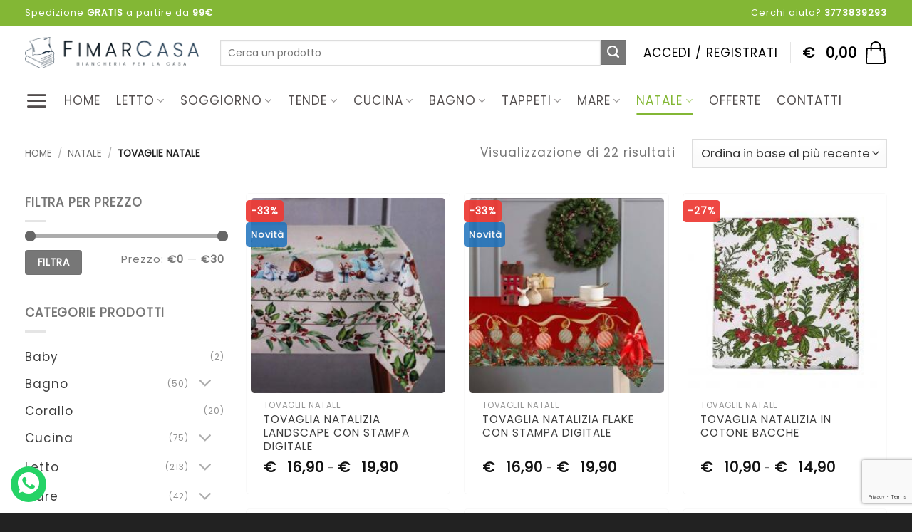

--- FILE ---
content_type: text/html; charset=UTF-8
request_url: https://www.fimarcasa.it/categoria-prodotto/natale/tovaglie-natale/
body_size: 42385
content:
<!DOCTYPE html>
<!--[if IE 9 ]> <html lang="it-IT" class="ie9 loading-site no-js"> <![endif]-->
<!--[if IE 8 ]> <html lang="it-IT" class="ie8 loading-site no-js"> <![endif]-->
<!--[if (gte IE 9)|!(IE)]><!--><html lang="it-IT" class="loading-site no-js"> <!--<![endif]-->
<head>
<script>
window.dataLayer = window.dataLayer || [];
function gtag() {
dataLayer.push(arguments);
}
gtag("consent", "default", {
ad_storage: "denied",
ad_user_data: "denied", 
ad_personalization: "denied",
analytics_storage: "denied",
functionality_storage: "denied",
personalization_storage: "denied",
security_storage: "granted",
wait_for_update: 2000,
});
gtag("set", "ads_data_redaction", true);
gtag("set", "url_passthrough", true);
</script>
<meta name='robots' content='index, follow, max-image-preview:large, max-snippet:-1, max-video-preview:-1' />
<!-- Google Tag Manager for WordPress by gtm4wp.com -->
<script data-cfasync="false" data-pagespeed-no-defer>
var gtm4wp_datalayer_name = "dataLayer";
var dataLayer = dataLayer || [];
const gtm4wp_use_sku_instead = 1;
const gtm4wp_currency = 'EUR';
const gtm4wp_product_per_impression = 10;
const gtm4wp_clear_ecommerce = false;
const gtm4wp_datalayer_max_timeout = 2000;
</script>
<!-- End Google Tag Manager for WordPress by gtm4wp.com --><meta name="viewport" content="width=device-width, initial-scale=1" /><!-- Google tag (gtag.js) consent mode dataLayer added by Site Kit -->
<!-- End Google tag (gtag.js) consent mode dataLayer added by Site Kit -->
<!-- This site is optimized with the Yoast SEO plugin v26.7 - https://yoast.com/wordpress/plugins/seo/ -->
<title>Tovaglie Natale - FimarCasa</title>
<meta name="description" content="Scegli o regala la tua tovaglia di Natale! Stampata digitale o lurex, cotone o antimacchia, offriamo diversi tipi di tovaglie per decorare la tavola durante le festività natalizie." />
<link rel="canonical" href="https://www.fimarcasa.it/categoria-prodotto/natale/tovaglie-natale/" />
<meta property="og:locale" content="it_IT" />
<meta property="og:type" content="article" />
<meta property="og:title" content="Tovaglie Natale - FimarCasa" />
<meta property="og:description" content="Scegli o regala la tua tovaglia di Natale! Stampata digitale o lurex, cotone o antimacchia, offriamo diversi tipi di tovaglie per decorare la tavola durante le festività natalizie." />
<meta property="og:url" content="https://www.fimarcasa.it/categoria-prodotto/natale/tovaglie-natale/" />
<meta property="og:site_name" content="FimarCasa" />
<meta name="twitter:card" content="summary_large_image" />
<script type="application/ld+json" class="yoast-schema-graph">{"@context":"https://schema.org","@graph":[{"@type":"CollectionPage","@id":"https://www.fimarcasa.it/categoria-prodotto/natale/tovaglie-natale/","url":"https://www.fimarcasa.it/categoria-prodotto/natale/tovaglie-natale/","name":"Tovaglie Natale - FimarCasa","isPartOf":{"@id":"https://www.fimarcasa.it/#website"},"primaryImageOfPage":{"@id":"https://www.fimarcasa.it/categoria-prodotto/natale/tovaglie-natale/#primaryimage"},"image":{"@id":"https://www.fimarcasa.it/categoria-prodotto/natale/tovaglie-natale/#primaryimage"},"thumbnailUrl":"https://www.fimarcasa.it/wp-content/uploads/2025/10/Tovaglia-natalizia-landscape-lineaoro.jpg","description":"Scegli o regala la tua tovaglia di Natale! Stampata digitale o lurex, cotone o antimacchia, offriamo diversi tipi di tovaglie per decorare la tavola durante le festività natalizie.","breadcrumb":{"@id":"https://www.fimarcasa.it/categoria-prodotto/natale/tovaglie-natale/#breadcrumb"},"inLanguage":"it-IT"},{"@type":"ImageObject","inLanguage":"it-IT","@id":"https://www.fimarcasa.it/categoria-prodotto/natale/tovaglie-natale/#primaryimage","url":"https://www.fimarcasa.it/wp-content/uploads/2025/10/Tovaglia-natalizia-landscape-lineaoro.jpg","contentUrl":"https://www.fimarcasa.it/wp-content/uploads/2025/10/Tovaglia-natalizia-landscape-lineaoro.jpg","width":600,"height":600,"caption":"Tovaglia-natalizia-landscape-lineaoro"},{"@type":"BreadcrumbList","@id":"https://www.fimarcasa.it/categoria-prodotto/natale/tovaglie-natale/#breadcrumb","itemListElement":[{"@type":"ListItem","position":1,"name":"Home","item":"https://www.fimarcasa.it/"},{"@type":"ListItem","position":2,"name":"Natale","item":"https://www.fimarcasa.it/categoria-prodotto/natale/"},{"@type":"ListItem","position":3,"name":"Tovaglie Natale"}]},{"@type":"WebSite","@id":"https://www.fimarcasa.it/#website","url":"https://www.fimarcasa.it/","name":"FimarCasa","description":"Biancheria per la casa, tende e tappeti online","publisher":{"@id":"https://www.fimarcasa.it/#organization"},"potentialAction":[{"@type":"SearchAction","target":{"@type":"EntryPoint","urlTemplate":"https://www.fimarcasa.it/?s={search_term_string}"},"query-input":{"@type":"PropertyValueSpecification","valueRequired":true,"valueName":"search_term_string"}}],"inLanguage":"it-IT"},{"@type":"Organization","@id":"https://www.fimarcasa.it/#organization","name":"FimarCasa","url":"https://www.fimarcasa.it/","logo":{"@type":"ImageObject","inLanguage":"it-IT","@id":"https://www.fimarcasa.it/#/schema/logo/image/","url":"https://www.fimarcasa.it/wp-content/uploads/2023/02/fimarcasa-trasparente.png","contentUrl":"https://www.fimarcasa.it/wp-content/uploads/2023/02/fimarcasa-trasparente.png","width":1635,"height":292,"caption":"FimarCasa"},"image":{"@id":"https://www.fimarcasa.it/#/schema/logo/image/"},"sameAs":["https://www.facebook.com/fimarcasashop/"]}]}</script>
<!-- / Yoast SEO plugin. -->
<link rel='dns-prefetch' href='//fonts.googleapis.com' />
<link rel='dns-prefetch' href='//www.googletagmanager.com' />
<link href='https://fonts.gstatic.com' crossorigin rel='preconnect' />
<link rel='prefetch' href='https://www.fimarcasa.it/wp-content/themes/flatsome/assets/js/flatsome.js?ver=e2eddd6c228105dac048' />
<link rel='prefetch' href='https://www.fimarcasa.it/wp-content/themes/flatsome/assets/js/chunk.slider.js?ver=3.20.4' />
<link rel='prefetch' href='https://www.fimarcasa.it/wp-content/themes/flatsome/assets/js/chunk.popups.js?ver=3.20.4' />
<link rel='prefetch' href='https://www.fimarcasa.it/wp-content/themes/flatsome/assets/js/chunk.tooltips.js?ver=3.20.4' />
<link rel='prefetch' href='https://www.fimarcasa.it/wp-content/themes/flatsome/assets/js/woocommerce.js?ver=1c9be63d628ff7c3ff4c' />
<link rel="alternate" type="application/rss+xml" title="FimarCasa &raquo; Feed" href="https://www.fimarcasa.it/feed/" />
<link rel="alternate" type="application/rss+xml" title="FimarCasa &raquo; Feed dei commenti" href="https://www.fimarcasa.it/comments/feed/" />
<link rel="alternate" type="application/rss+xml" title="Feed FimarCasa &raquo; Tovaglie Natale Categoria" href="https://www.fimarcasa.it/categoria-prodotto/natale/tovaglie-natale/feed/" />
<style id='wp-img-auto-sizes-contain-inline-css' type='text/css'>
img:is([sizes=auto i],[sizes^="auto," i]){contain-intrinsic-size:3000px 1500px}
/*# sourceURL=wp-img-auto-sizes-contain-inline-css */
</style>
<!-- <link rel='stylesheet' id='woo-conditional-shipping-blocks-style-css' href='https://www.fimarcasa.it/wp-content/plugins/conditional-shipping-for-woocommerce/frontend/css/woo-conditional-shipping.css?ver=3.6.0.free' type='text/css' media='all' /> -->
<style>#wcs-debug {
padding: 0 0 0;
font-size: 1em;
margin-bottom: 2em;
}
#wcs-debug #wcs-debug-header {
background: #3d9cd2;
color: #ffffff;
padding: 10px 20px;
cursor: pointer;
position: relative;
}
#wcs-debug #wcs-debug-header .wcs-debug-toggle {
background-image: url(//www.fimarcasa.it/wp-content/plugins/conditional-shipping-for-woocommerce/frontend/img/arrow.svg);
background-repeat: no-repeat;
background-position: right center;
width: 42px;
height: 100%;
right: 0;
top: 0;
background-size: 42px;
position: absolute;
transition: .3s all;
}
#wcs-debug.closed .wcs-debug-toggle {
-webkit-transform: rotate(-90deg);
-ms-transform: rotate(-90deg);
transform: rotate(-90deg);
}
#wcs-debug #wcs-debug-contents {
padding: 20px 20px 0;
display: none;
border: 1px solid #dee2e6;
border-width: 0 1px 1px;
}
#wcs-debug #wcs-debug-contents .wcs-debug-tip {
color: #1864ab;
background: url(//www.fimarcasa.it/wp-content/plugins/conditional-shipping-for-woocommerce/frontend/img/tip2.svg) no-repeat left 5px;
background-size: 16px 16px;
padding-left: 24px;
}
#wcs-debug #wcs-debug-contents h3 {
margin: 10px 0 20px;
font-weight: bold;
font-size: 1.2em;
}
#wcs-debug #wcs-debug-contents h3.ruleset-title {
font-size: 1em;
}
#wcs-debug #wcs-debug-contents h3.ruleset-title a {
font-weight: bold;
}
#wcs-debug .wcs-debug-result-label {
padding: 5px;
border-radius: 3px;
color: #ffffff;
font-weight: bold;
text-transform: uppercase;
font-size: 12px;
}
#wcs-debug .wcs-debug-result-label.wcs-debug-result-label-pass {
background: #2b8a3e;
}
#wcs-debug .wcs-debug-result-label.wcs-debug-result-label-fail {
background: #c92a2a;
}
#wcs-debug table.wcs-debug-table {
border: 1px solid #dee2e6;
margin: 0 0 20px;
}
#wcs-debug table.wcs-debug-table.wcs-debug-table-fixed {
table-layout: fixed;
}
#wcs-debug table.wcs-debug-table td, #wcs-debug table.wcs-debug-table th {
padding: 5px 10px;
text-align: left;
}
#wcs-debug table.wcs-debug-table td.align-right,
#wcs-debug table.wcs-debug-table th.align-right {
text-align: right;
} #wcs-notices,
.wcs-shipping-notices {
margin-top: 1em;
}
#wcs-notices .conditional-shipping-notice.conditional-shipping-notice-style-success, #wcs-notices .conditional-shipping-notice.conditional-shipping-notice-style-warning, #wcs-notices .conditional-shipping-notice.conditional-shipping-notice-style-error,
.wcs-shipping-notices .conditional-shipping-notice.conditional-shipping-notice-style-success,
.wcs-shipping-notices .conditional-shipping-notice.conditional-shipping-notice-style-warning,
.wcs-shipping-notices .conditional-shipping-notice.conditional-shipping-notice-style-error {
margin-bottom: 0.5rem;
padding: 10px 10px 10px 36px;
border: 1px solid #000000;
background-repeat: no-repeat;
background-position: 0.5rem center;
font-size: 0.875em;
font-weight: 400;
color: #2f2f2f;
border-radius: 4px;
line-height: 19px;
}
#wcs-notices .conditional-shipping-notice.conditional-shipping-notice-style-success:last-child, #wcs-notices .conditional-shipping-notice.conditional-shipping-notice-style-warning:last-child, #wcs-notices .conditional-shipping-notice.conditional-shipping-notice-style-error:last-child,
.wcs-shipping-notices .conditional-shipping-notice.conditional-shipping-notice-style-success:last-child,
.wcs-shipping-notices .conditional-shipping-notice.conditional-shipping-notice-style-warning:last-child,
.wcs-shipping-notices .conditional-shipping-notice.conditional-shipping-notice-style-error:last-child {
margin-bottom: 0;
}
#wcs-notices .conditional-shipping-notice.conditional-shipping-notice-style-success.conditional-shipping-notice-style-warning, #wcs-notices .conditional-shipping-notice.conditional-shipping-notice-style-warning.conditional-shipping-notice-style-warning, #wcs-notices .conditional-shipping-notice.conditional-shipping-notice-style-error.conditional-shipping-notice-style-warning,
.wcs-shipping-notices .conditional-shipping-notice.conditional-shipping-notice-style-success.conditional-shipping-notice-style-warning,
.wcs-shipping-notices .conditional-shipping-notice.conditional-shipping-notice-style-warning.conditional-shipping-notice-style-warning,
.wcs-shipping-notices .conditional-shipping-notice.conditional-shipping-notice-style-error.conditional-shipping-notice-style-warning {
background-image: url(//www.fimarcasa.it/wp-content/plugins/conditional-shipping-for-woocommerce/frontend/img/notices/warning.svg);
background-size: 20px 20px;
background-color: #fffbf4;
border-color: #f0b849;
color: #e67700;
}
#wcs-notices .conditional-shipping-notice.conditional-shipping-notice-style-success.conditional-shipping-notice-style-success, #wcs-notices .conditional-shipping-notice.conditional-shipping-notice-style-warning.conditional-shipping-notice-style-success, #wcs-notices .conditional-shipping-notice.conditional-shipping-notice-style-error.conditional-shipping-notice-style-success,
.wcs-shipping-notices .conditional-shipping-notice.conditional-shipping-notice-style-success.conditional-shipping-notice-style-success,
.wcs-shipping-notices .conditional-shipping-notice.conditional-shipping-notice-style-warning.conditional-shipping-notice-style-success,
.wcs-shipping-notices .conditional-shipping-notice.conditional-shipping-notice-style-error.conditional-shipping-notice-style-success {
background-image: url(//www.fimarcasa.it/wp-content/plugins/conditional-shipping-for-woocommerce/frontend/img/notices/yes-alt.svg);
background-size: 20px 20px;
background-color: #f4fff4;
border-color: #66C449;
color: #2b8a3e;
}
#wcs-notices .conditional-shipping-notice.conditional-shipping-notice-style-success.conditional-shipping-notice-style-error, #wcs-notices .conditional-shipping-notice.conditional-shipping-notice-style-warning.conditional-shipping-notice-style-error, #wcs-notices .conditional-shipping-notice.conditional-shipping-notice-style-error.conditional-shipping-notice-style-error,
.wcs-shipping-notices .conditional-shipping-notice.conditional-shipping-notice-style-success.conditional-shipping-notice-style-error,
.wcs-shipping-notices .conditional-shipping-notice.conditional-shipping-notice-style-warning.conditional-shipping-notice-style-error,
.wcs-shipping-notices .conditional-shipping-notice.conditional-shipping-notice-style-error.conditional-shipping-notice-style-error {
background-image: url(//www.fimarcasa.it/wp-content/plugins/conditional-shipping-for-woocommerce/frontend/img/notices/dismiss.svg);
background-size: 20px 20px;
background-color: #FFF4F4;
border-color: #F06B49;
color: #c92a2a;
}
.wcs-shipping-notices-blocks > div {
margin-bottom: 0.5rem;
}
.wcs-shipping-notices-blocks > div .conditional-shipping-notice {
margin-bottom: 0;
}
.wcs-shipping-notices-blocks > div:last-child {
margin-bottom: 0;
}</style>
<style id='wp-block-library-inline-css' type='text/css'>
:root{--wp-block-synced-color:#7a00df;--wp-block-synced-color--rgb:122,0,223;--wp-bound-block-color:var(--wp-block-synced-color);--wp-editor-canvas-background:#ddd;--wp-admin-theme-color:#007cba;--wp-admin-theme-color--rgb:0,124,186;--wp-admin-theme-color-darker-10:#006ba1;--wp-admin-theme-color-darker-10--rgb:0,107,160.5;--wp-admin-theme-color-darker-20:#005a87;--wp-admin-theme-color-darker-20--rgb:0,90,135;--wp-admin-border-width-focus:2px}@media (min-resolution:192dpi){:root{--wp-admin-border-width-focus:1.5px}}.wp-element-button{cursor:pointer}:root .has-very-light-gray-background-color{background-color:#eee}:root .has-very-dark-gray-background-color{background-color:#313131}:root .has-very-light-gray-color{color:#eee}:root .has-very-dark-gray-color{color:#313131}:root .has-vivid-green-cyan-to-vivid-cyan-blue-gradient-background{background:linear-gradient(135deg,#00d084,#0693e3)}:root .has-purple-crush-gradient-background{background:linear-gradient(135deg,#34e2e4,#4721fb 50%,#ab1dfe)}:root .has-hazy-dawn-gradient-background{background:linear-gradient(135deg,#faaca8,#dad0ec)}:root .has-subdued-olive-gradient-background{background:linear-gradient(135deg,#fafae1,#67a671)}:root .has-atomic-cream-gradient-background{background:linear-gradient(135deg,#fdd79a,#004a59)}:root .has-nightshade-gradient-background{background:linear-gradient(135deg,#330968,#31cdcf)}:root .has-midnight-gradient-background{background:linear-gradient(135deg,#020381,#2874fc)}:root{--wp--preset--font-size--normal:16px;--wp--preset--font-size--huge:42px}.has-regular-font-size{font-size:1em}.has-larger-font-size{font-size:2.625em}.has-normal-font-size{font-size:var(--wp--preset--font-size--normal)}.has-huge-font-size{font-size:var(--wp--preset--font-size--huge)}.has-text-align-center{text-align:center}.has-text-align-left{text-align:left}.has-text-align-right{text-align:right}.has-fit-text{white-space:nowrap!important}#end-resizable-editor-section{display:none}.aligncenter{clear:both}.items-justified-left{justify-content:flex-start}.items-justified-center{justify-content:center}.items-justified-right{justify-content:flex-end}.items-justified-space-between{justify-content:space-between}.screen-reader-text{border:0;clip-path:inset(50%);height:1px;margin:-1px;overflow:hidden;padding:0;position:absolute;width:1px;word-wrap:normal!important}.screen-reader-text:focus{background-color:#ddd;clip-path:none;color:#444;display:block;font-size:1em;height:auto;left:5px;line-height:normal;padding:15px 23px 14px;text-decoration:none;top:5px;width:auto;z-index:100000}html :where(.has-border-color){border-style:solid}html :where([style*=border-top-color]){border-top-style:solid}html :where([style*=border-right-color]){border-right-style:solid}html :where([style*=border-bottom-color]){border-bottom-style:solid}html :where([style*=border-left-color]){border-left-style:solid}html :where([style*=border-width]){border-style:solid}html :where([style*=border-top-width]){border-top-style:solid}html :where([style*=border-right-width]){border-right-style:solid}html :where([style*=border-bottom-width]){border-bottom-style:solid}html :where([style*=border-left-width]){border-left-style:solid}html :where(img[class*=wp-image-]){height:auto;max-width:100%}:where(figure){margin:0 0 1em}html :where(.is-position-sticky){--wp-admin--admin-bar--position-offset:var(--wp-admin--admin-bar--height,0px)}@media screen and (max-width:600px){html :where(.is-position-sticky){--wp-admin--admin-bar--position-offset:0px}}
/*# sourceURL=wp-block-library-inline-css */
</style><!-- <link rel='stylesheet' id='wc-blocks-style-css' href='https://www.fimarcasa.it/wp-content/plugins/woocommerce/assets/client/blocks/wc-blocks.css?ver=wc-10.4.3' type='text/css' media='all' /> -->
<!-- <link rel='stylesheet' id='cr-badges-css-css' href='https://www.fimarcasa.it/wp-content/plugins/customer-reviews-woocommerce/css/badges.css?ver=5.96.0' type='text/css' media='all' /> -->
<link rel="stylesheet" type="text/css" href="//www.fimarcasa.it/wp-content/cache/wpfc-minified/989q8wfz/9ty4d.css" media="all"/>
<style id='global-styles-inline-css' type='text/css'>
:root{--wp--preset--aspect-ratio--square: 1;--wp--preset--aspect-ratio--4-3: 4/3;--wp--preset--aspect-ratio--3-4: 3/4;--wp--preset--aspect-ratio--3-2: 3/2;--wp--preset--aspect-ratio--2-3: 2/3;--wp--preset--aspect-ratio--16-9: 16/9;--wp--preset--aspect-ratio--9-16: 9/16;--wp--preset--color--black: #000000;--wp--preset--color--cyan-bluish-gray: #abb8c3;--wp--preset--color--white: #ffffff;--wp--preset--color--pale-pink: #f78da7;--wp--preset--color--vivid-red: #cf2e2e;--wp--preset--color--luminous-vivid-orange: #ff6900;--wp--preset--color--luminous-vivid-amber: #fcb900;--wp--preset--color--light-green-cyan: #7bdcb5;--wp--preset--color--vivid-green-cyan: #00d084;--wp--preset--color--pale-cyan-blue: #8ed1fc;--wp--preset--color--vivid-cyan-blue: #0693e3;--wp--preset--color--vivid-purple: #9b51e0;--wp--preset--color--primary: #777777;--wp--preset--color--secondary: #fa7a0a;--wp--preset--color--success: #1c871e;--wp--preset--color--alert: #b20000;--wp--preset--gradient--vivid-cyan-blue-to-vivid-purple: linear-gradient(135deg,rgb(6,147,227) 0%,rgb(155,81,224) 100%);--wp--preset--gradient--light-green-cyan-to-vivid-green-cyan: linear-gradient(135deg,rgb(122,220,180) 0%,rgb(0,208,130) 100%);--wp--preset--gradient--luminous-vivid-amber-to-luminous-vivid-orange: linear-gradient(135deg,rgb(252,185,0) 0%,rgb(255,105,0) 100%);--wp--preset--gradient--luminous-vivid-orange-to-vivid-red: linear-gradient(135deg,rgb(255,105,0) 0%,rgb(207,46,46) 100%);--wp--preset--gradient--very-light-gray-to-cyan-bluish-gray: linear-gradient(135deg,rgb(238,238,238) 0%,rgb(169,184,195) 100%);--wp--preset--gradient--cool-to-warm-spectrum: linear-gradient(135deg,rgb(74,234,220) 0%,rgb(151,120,209) 20%,rgb(207,42,186) 40%,rgb(238,44,130) 60%,rgb(251,105,98) 80%,rgb(254,248,76) 100%);--wp--preset--gradient--blush-light-purple: linear-gradient(135deg,rgb(255,206,236) 0%,rgb(152,150,240) 100%);--wp--preset--gradient--blush-bordeaux: linear-gradient(135deg,rgb(254,205,165) 0%,rgb(254,45,45) 50%,rgb(107,0,62) 100%);--wp--preset--gradient--luminous-dusk: linear-gradient(135deg,rgb(255,203,112) 0%,rgb(199,81,192) 50%,rgb(65,88,208) 100%);--wp--preset--gradient--pale-ocean: linear-gradient(135deg,rgb(255,245,203) 0%,rgb(182,227,212) 50%,rgb(51,167,181) 100%);--wp--preset--gradient--electric-grass: linear-gradient(135deg,rgb(202,248,128) 0%,rgb(113,206,126) 100%);--wp--preset--gradient--midnight: linear-gradient(135deg,rgb(2,3,129) 0%,rgb(40,116,252) 100%);--wp--preset--font-size--small: 13px;--wp--preset--font-size--medium: 20px;--wp--preset--font-size--large: 36px;--wp--preset--font-size--x-large: 42px;--wp--preset--spacing--20: 0.44rem;--wp--preset--spacing--30: 0.67rem;--wp--preset--spacing--40: 1rem;--wp--preset--spacing--50: 1.5rem;--wp--preset--spacing--60: 2.25rem;--wp--preset--spacing--70: 3.38rem;--wp--preset--spacing--80: 5.06rem;--wp--preset--shadow--natural: 6px 6px 9px rgba(0, 0, 0, 0.2);--wp--preset--shadow--deep: 12px 12px 50px rgba(0, 0, 0, 0.4);--wp--preset--shadow--sharp: 6px 6px 0px rgba(0, 0, 0, 0.2);--wp--preset--shadow--outlined: 6px 6px 0px -3px rgb(255, 255, 255), 6px 6px rgb(0, 0, 0);--wp--preset--shadow--crisp: 6px 6px 0px rgb(0, 0, 0);}:where(body) { margin: 0; }.wp-site-blocks > .alignleft { float: left; margin-right: 2em; }.wp-site-blocks > .alignright { float: right; margin-left: 2em; }.wp-site-blocks > .aligncenter { justify-content: center; margin-left: auto; margin-right: auto; }:where(.is-layout-flex){gap: 0.5em;}:where(.is-layout-grid){gap: 0.5em;}.is-layout-flow > .alignleft{float: left;margin-inline-start: 0;margin-inline-end: 2em;}.is-layout-flow > .alignright{float: right;margin-inline-start: 2em;margin-inline-end: 0;}.is-layout-flow > .aligncenter{margin-left: auto !important;margin-right: auto !important;}.is-layout-constrained > .alignleft{float: left;margin-inline-start: 0;margin-inline-end: 2em;}.is-layout-constrained > .alignright{float: right;margin-inline-start: 2em;margin-inline-end: 0;}.is-layout-constrained > .aligncenter{margin-left: auto !important;margin-right: auto !important;}.is-layout-constrained > :where(:not(.alignleft):not(.alignright):not(.alignfull)){margin-left: auto !important;margin-right: auto !important;}body .is-layout-flex{display: flex;}.is-layout-flex{flex-wrap: wrap;align-items: center;}.is-layout-flex > :is(*, div){margin: 0;}body .is-layout-grid{display: grid;}.is-layout-grid > :is(*, div){margin: 0;}body{padding-top: 0px;padding-right: 0px;padding-bottom: 0px;padding-left: 0px;}a:where(:not(.wp-element-button)){text-decoration: none;}:root :where(.wp-element-button, .wp-block-button__link){background-color: #32373c;border-width: 0;color: #fff;font-family: inherit;font-size: inherit;font-style: inherit;font-weight: inherit;letter-spacing: inherit;line-height: inherit;padding-top: calc(0.667em + 2px);padding-right: calc(1.333em + 2px);padding-bottom: calc(0.667em + 2px);padding-left: calc(1.333em + 2px);text-decoration: none;text-transform: inherit;}.has-black-color{color: var(--wp--preset--color--black) !important;}.has-cyan-bluish-gray-color{color: var(--wp--preset--color--cyan-bluish-gray) !important;}.has-white-color{color: var(--wp--preset--color--white) !important;}.has-pale-pink-color{color: var(--wp--preset--color--pale-pink) !important;}.has-vivid-red-color{color: var(--wp--preset--color--vivid-red) !important;}.has-luminous-vivid-orange-color{color: var(--wp--preset--color--luminous-vivid-orange) !important;}.has-luminous-vivid-amber-color{color: var(--wp--preset--color--luminous-vivid-amber) !important;}.has-light-green-cyan-color{color: var(--wp--preset--color--light-green-cyan) !important;}.has-vivid-green-cyan-color{color: var(--wp--preset--color--vivid-green-cyan) !important;}.has-pale-cyan-blue-color{color: var(--wp--preset--color--pale-cyan-blue) !important;}.has-vivid-cyan-blue-color{color: var(--wp--preset--color--vivid-cyan-blue) !important;}.has-vivid-purple-color{color: var(--wp--preset--color--vivid-purple) !important;}.has-primary-color{color: var(--wp--preset--color--primary) !important;}.has-secondary-color{color: var(--wp--preset--color--secondary) !important;}.has-success-color{color: var(--wp--preset--color--success) !important;}.has-alert-color{color: var(--wp--preset--color--alert) !important;}.has-black-background-color{background-color: var(--wp--preset--color--black) !important;}.has-cyan-bluish-gray-background-color{background-color: var(--wp--preset--color--cyan-bluish-gray) !important;}.has-white-background-color{background-color: var(--wp--preset--color--white) !important;}.has-pale-pink-background-color{background-color: var(--wp--preset--color--pale-pink) !important;}.has-vivid-red-background-color{background-color: var(--wp--preset--color--vivid-red) !important;}.has-luminous-vivid-orange-background-color{background-color: var(--wp--preset--color--luminous-vivid-orange) !important;}.has-luminous-vivid-amber-background-color{background-color: var(--wp--preset--color--luminous-vivid-amber) !important;}.has-light-green-cyan-background-color{background-color: var(--wp--preset--color--light-green-cyan) !important;}.has-vivid-green-cyan-background-color{background-color: var(--wp--preset--color--vivid-green-cyan) !important;}.has-pale-cyan-blue-background-color{background-color: var(--wp--preset--color--pale-cyan-blue) !important;}.has-vivid-cyan-blue-background-color{background-color: var(--wp--preset--color--vivid-cyan-blue) !important;}.has-vivid-purple-background-color{background-color: var(--wp--preset--color--vivid-purple) !important;}.has-primary-background-color{background-color: var(--wp--preset--color--primary) !important;}.has-secondary-background-color{background-color: var(--wp--preset--color--secondary) !important;}.has-success-background-color{background-color: var(--wp--preset--color--success) !important;}.has-alert-background-color{background-color: var(--wp--preset--color--alert) !important;}.has-black-border-color{border-color: var(--wp--preset--color--black) !important;}.has-cyan-bluish-gray-border-color{border-color: var(--wp--preset--color--cyan-bluish-gray) !important;}.has-white-border-color{border-color: var(--wp--preset--color--white) !important;}.has-pale-pink-border-color{border-color: var(--wp--preset--color--pale-pink) !important;}.has-vivid-red-border-color{border-color: var(--wp--preset--color--vivid-red) !important;}.has-luminous-vivid-orange-border-color{border-color: var(--wp--preset--color--luminous-vivid-orange) !important;}.has-luminous-vivid-amber-border-color{border-color: var(--wp--preset--color--luminous-vivid-amber) !important;}.has-light-green-cyan-border-color{border-color: var(--wp--preset--color--light-green-cyan) !important;}.has-vivid-green-cyan-border-color{border-color: var(--wp--preset--color--vivid-green-cyan) !important;}.has-pale-cyan-blue-border-color{border-color: var(--wp--preset--color--pale-cyan-blue) !important;}.has-vivid-cyan-blue-border-color{border-color: var(--wp--preset--color--vivid-cyan-blue) !important;}.has-vivid-purple-border-color{border-color: var(--wp--preset--color--vivid-purple) !important;}.has-primary-border-color{border-color: var(--wp--preset--color--primary) !important;}.has-secondary-border-color{border-color: var(--wp--preset--color--secondary) !important;}.has-success-border-color{border-color: var(--wp--preset--color--success) !important;}.has-alert-border-color{border-color: var(--wp--preset--color--alert) !important;}.has-vivid-cyan-blue-to-vivid-purple-gradient-background{background: var(--wp--preset--gradient--vivid-cyan-blue-to-vivid-purple) !important;}.has-light-green-cyan-to-vivid-green-cyan-gradient-background{background: var(--wp--preset--gradient--light-green-cyan-to-vivid-green-cyan) !important;}.has-luminous-vivid-amber-to-luminous-vivid-orange-gradient-background{background: var(--wp--preset--gradient--luminous-vivid-amber-to-luminous-vivid-orange) !important;}.has-luminous-vivid-orange-to-vivid-red-gradient-background{background: var(--wp--preset--gradient--luminous-vivid-orange-to-vivid-red) !important;}.has-very-light-gray-to-cyan-bluish-gray-gradient-background{background: var(--wp--preset--gradient--very-light-gray-to-cyan-bluish-gray) !important;}.has-cool-to-warm-spectrum-gradient-background{background: var(--wp--preset--gradient--cool-to-warm-spectrum) !important;}.has-blush-light-purple-gradient-background{background: var(--wp--preset--gradient--blush-light-purple) !important;}.has-blush-bordeaux-gradient-background{background: var(--wp--preset--gradient--blush-bordeaux) !important;}.has-luminous-dusk-gradient-background{background: var(--wp--preset--gradient--luminous-dusk) !important;}.has-pale-ocean-gradient-background{background: var(--wp--preset--gradient--pale-ocean) !important;}.has-electric-grass-gradient-background{background: var(--wp--preset--gradient--electric-grass) !important;}.has-midnight-gradient-background{background: var(--wp--preset--gradient--midnight) !important;}.has-small-font-size{font-size: var(--wp--preset--font-size--small) !important;}.has-medium-font-size{font-size: var(--wp--preset--font-size--medium) !important;}.has-large-font-size{font-size: var(--wp--preset--font-size--large) !important;}.has-x-large-font-size{font-size: var(--wp--preset--font-size--x-large) !important;}
/*# sourceURL=global-styles-inline-css */
</style>
<!-- <link rel='stylesheet' id='cr-frontend-css-css' href='https://www.fimarcasa.it/wp-content/plugins/customer-reviews-woocommerce/css/frontend.css?ver=5.96.0' type='text/css' media='all' /> -->
<link rel="stylesheet" type="text/css" href="//www.fimarcasa.it/wp-content/cache/wpfc-minified/8wohoo9l/9ty4d.css" media="all"/>
<style id='woocommerce-inline-inline-css' type='text/css'>
.woocommerce form .form-row .required { visibility: visible; }
/*# sourceURL=woocommerce-inline-inline-css */
</style>
<!-- <link rel='stylesheet' id='woo_conditional_shipping_css-css' href='https://www.fimarcasa.it/wp-content/plugins/conditional-shipping-for-woocommerce/includes/frontend/../../frontend/css/woo-conditional-shipping.css?ver=3.6.0.free' type='text/css' media='all' /> -->
<!-- <link rel='stylesheet' id='pwb-styles-frontend-css' href='https://www.fimarcasa.it/wp-content/plugins/perfect-woocommerce-brands/build/frontend/css/style.css?ver=3.6.8' type='text/css' media='all' /> -->
<!-- <link rel='stylesheet' id='flatsome-swatches-frontend-css' href='https://www.fimarcasa.it/wp-content/themes/flatsome/assets/css/extensions/flatsome-swatches-frontend.css?ver=3.20.4' type='text/css' media='all' /> -->
<!-- <link rel='stylesheet' id='flatsome-main-css' href='https://www.fimarcasa.it/wp-content/themes/flatsome/assets/css/flatsome.css?ver=3.20.4' type='text/css' media='all' /> -->
<link rel="stylesheet" type="text/css" href="//www.fimarcasa.it/wp-content/cache/wpfc-minified/95kipdq6/246ld.css" media="all"/>
<style id='flatsome-main-inline-css' type='text/css'>
@font-face {
font-family: "fl-icons";
font-display: block;
src: url(https://www.fimarcasa.it/wp-content/themes/flatsome/assets/css/icons/fl-icons.eot?v=3.20.4);
src:
url(https://www.fimarcasa.it/wp-content/themes/flatsome/assets/css/icons/fl-icons.eot#iefix?v=3.20.4) format("embedded-opentype"),
url(https://www.fimarcasa.it/wp-content/themes/flatsome/assets/css/icons/fl-icons.woff2?v=3.20.4) format("woff2"),
url(https://www.fimarcasa.it/wp-content/themes/flatsome/assets/css/icons/fl-icons.ttf?v=3.20.4) format("truetype"),
url(https://www.fimarcasa.it/wp-content/themes/flatsome/assets/css/icons/fl-icons.woff?v=3.20.4) format("woff"),
url(https://www.fimarcasa.it/wp-content/themes/flatsome/assets/css/icons/fl-icons.svg?v=3.20.4#fl-icons) format("svg");
}
/*# sourceURL=flatsome-main-inline-css */
</style>
<!-- <link rel='stylesheet' id='flatsome-shop-css' href='https://www.fimarcasa.it/wp-content/themes/flatsome/assets/css/flatsome-shop.css?ver=3.20.4' type='text/css' media='all' /> -->
<!-- <link rel='stylesheet' id='flatsome-style-css' href='https://www.fimarcasa.it/wp-content/themes/flatsome-child/style.css?ver=3.0' type='text/css' media='all' /> -->
<link rel="stylesheet" type="text/css" href="//www.fimarcasa.it/wp-content/cache/wpfc-minified/folnn5za/9ty4d.css" media="all"/>
<link rel='stylesheet' id='flatsome-googlefonts-css' href='//fonts.googleapis.com/css?family=inherit%3Aregular%2C%2C%7CPoppins%3Aregular%2Cregular%2Cregular&#038;display=swap&#038;ver=3.9' type='text/css' media='all' />
<link rel="https://api.w.org/" href="https://www.fimarcasa.it/wp-json/" /><link rel="alternate" title="JSON" type="application/json" href="https://www.fimarcasa.it/wp-json/wp/v2/product_cat/1154" /><link rel="EditURI" type="application/rsd+xml" title="RSD" href="https://www.fimarcasa.it/xmlrpc.php?rsd" />
<meta name="generator" content="WordPress 6.9" />
<meta name="generator" content="WooCommerce 10.4.3" />
<meta name="generator" content="Site Kit by Google 1.170.0" />
<!-- Google Tag Manager for WordPress by gtm4wp.com -->
<!-- GTM Container placement set to automatic -->
<script data-cfasync="false" data-pagespeed-no-defer>
var dataLayer_content = {"pageTitle":"Tovaglie Natale - FimarCasa","pagePostType":"product","pagePostType2":"tax-product","pageCategory":[],"postCountOnPage":22,"postCountTotal":22,"customerTotalOrders":0,"customerTotalOrderValue":0,"customerFirstName":"","customerLastName":"","customerBillingFirstName":"","customerBillingLastName":"","customerBillingCompany":"","customerBillingAddress1":"","customerBillingAddress2":"","customerBillingCity":"","customerBillingState":"","customerBillingPostcode":"","customerBillingCountry":"","customerBillingEmail":"","customerBillingEmailHash":"","customerBillingPhone":"","customerShippingFirstName":"","customerShippingLastName":"","customerShippingCompany":"","customerShippingAddress1":"","customerShippingAddress2":"","customerShippingCity":"","customerShippingState":"","customerShippingPostcode":"","customerShippingCountry":"","cartContent":{"totals":{"applied_coupons":[],"discount_total":0,"subtotal":0,"total":0},"items":[]}};
dataLayer.push( dataLayer_content );
</script>
<script data-cfasync="false" data-pagespeed-no-defer>
(function(w,d,s,l,i){w[l]=w[l]||[];w[l].push({'gtm.start':
new Date().getTime(),event:'gtm.js'});var f=d.getElementsByTagName(s)[0],
j=d.createElement(s),dl=l!='dataLayer'?'&l='+l:'';j.async=true;j.src=
'//www.googletagmanager.com/gtm.js?id='+i+dl;f.parentNode.insertBefore(j,f);
})(window,document,'script','dataLayer','GTM-5NH5MJ8');
</script>
<!-- End Google Tag Manager for WordPress by gtm4wp.com --><link href="https://fonts.googleapis.com/css?family=Material+Icons|Material+Icons+Outlined|Material+Icons+Round" rel="stylesheet">	<noscript><style>.woocommerce-product-gallery{ opacity: 1 !important; }</style></noscript>
<!-- START Pixel Manager for WooCommerce -->
<!-- END Pixel Manager for WooCommerce -->
<link rel="icon" href="https://www.fimarcasa.it/wp-content/uploads/2023/03/cropped-favicon40-32x32.jpg" sizes="32x32" />
<link rel="icon" href="https://www.fimarcasa.it/wp-content/uploads/2023/03/cropped-favicon40-192x192.jpg" sizes="192x192" />
<link rel="apple-touch-icon" href="https://www.fimarcasa.it/wp-content/uploads/2023/03/cropped-favicon40-180x180.jpg" />
<meta name="msapplication-TileImage" content="https://www.fimarcasa.it/wp-content/uploads/2023/03/cropped-favicon40-270x270.jpg" />
<style id="custom-css" type="text/css">:root {--primary-color: #777777;--fs-color-primary: #777777;--fs-color-secondary: #fa7a0a;--fs-color-success: #1c871e;--fs-color-alert: #b20000;--fs-color-base: #777777;--fs-experimental-link-color: #3d3d3d;--fs-experimental-link-color-hover: #848484;}.tooltipster-base {--tooltip-color: #fff;--tooltip-bg-color: #000;}.off-canvas-right .mfp-content, .off-canvas-left .mfp-content {--drawer-width: 300px;}.off-canvas .mfp-content.off-canvas-cart {--drawer-width: 360px;}.container-width, .full-width .ubermenu-nav, .container, .row{max-width: 1240px}.row.row-collapse{max-width: 1210px}.row.row-small{max-width: 1232.5px}.row.row-large{max-width: 1270px}.header-main{height: 76px}#logo img{max-height: 76px}#logo{width:244px;}#logo img{padding:9px 0;}#logo a{max-width:250pxpx;}.header-bottom{min-height: 46px}.header-top{min-height: 36px}.transparent .header-main{height: 30px}.transparent #logo img{max-height: 30px}.has-transparent + .page-title:first-of-type,.has-transparent + #main > .page-title,.has-transparent + #main > div > .page-title,.has-transparent + #main .page-header-wrapper:first-of-type .page-title{padding-top: 110px;}.header.show-on-scroll,.stuck .header-main{height:70px!important}.stuck #logo img{max-height: 70px!important}.search-form{ width: 96%;}.header-bg-color {background-color: rgba(255,255,255,0.9)}.header-bottom {background-color: rgba(255,255,255,0.81)}.top-bar-nav > li > a{line-height: 16px }.header-main .nav > li > a{line-height: 16px }.stuck .header-main .nav > li > a{line-height: 50px }.header-bottom-nav > li > a{line-height: 14px }@media (max-width: 549px) {.header-main{height: 66px}#logo img{max-height: 66px}}.main-menu-overlay{background-color: #000000}.nav-dropdown-has-arrow.nav-dropdown-has-border li.has-dropdown:before{border-bottom-color: #ececec;}.nav .nav-dropdown{border-color: #ececec }.nav-dropdown{border-radius:5px}.nav-dropdown{font-size:90%}.nav-dropdown-has-arrow li.has-dropdown:after{border-bottom-color: #ffffff;}.nav .nav-dropdown{background-color: #ffffff}.header-top{background-color:#83b735!important;}h1,h2,h3,h4,h5,h6,.heading-font{color: #555555;}body{font-size: 106%;}@media screen and (max-width: 549px){body{font-size: 100%;}}body{font-family: Poppins, sans-serif;}body {font-weight: 400;font-style: normal;}.nav > li > a {font-family: inherit;}.mobile-sidebar-levels-2 .nav > li > ul > li > a {font-family: inherit;}h1,h2,h3,h4,h5,h6,.heading-font, .off-canvas-center .nav-sidebar.nav-vertical > li > a{font-family: inherit;}.alt-font{font-family: Poppins, sans-serif;}.alt-font {font-weight: 400!important;font-style: normal!important;}.section-title span{text-transform: none;}.header:not(.transparent) .top-bar-nav > li > a {color: #83b735;}.header:not(.transparent) .header-nav-main.nav > li > a {color: #000000;}.header:not(.transparent) .header-nav-main.nav > li > a:hover,.header:not(.transparent) .header-nav-main.nav > li.active > a,.header:not(.transparent) .header-nav-main.nav > li.current > a,.header:not(.transparent) .header-nav-main.nav > li > a.active,.header:not(.transparent) .header-nav-main.nav > li > a.current{color: #000000;}.header-nav-main.nav-line-bottom > li > a:before,.header-nav-main.nav-line-grow > li > a:before,.header-nav-main.nav-line > li > a:before,.header-nav-main.nav-box > li > a:hover,.header-nav-main.nav-box > li.active > a,.header-nav-main.nav-pills > li > a:hover,.header-nav-main.nav-pills > li.active > a{color:#FFF!important;background-color: #000000;}.header:not(.transparent) .header-bottom-nav.nav > li > a{color: rgba(76,71,71,0.96);}.header:not(.transparent) .header-bottom-nav.nav > li > a:hover,.header:not(.transparent) .header-bottom-nav.nav > li.active > a,.header:not(.transparent) .header-bottom-nav.nav > li.current > a,.header:not(.transparent) .header-bottom-nav.nav > li > a.active,.header:not(.transparent) .header-bottom-nav.nav > li > a.current{color: #83b735;}.header-bottom-nav.nav-line-bottom > li > a:before,.header-bottom-nav.nav-line-grow > li > a:before,.header-bottom-nav.nav-line > li > a:before,.header-bottom-nav.nav-box > li > a:hover,.header-bottom-nav.nav-box > li.active > a,.header-bottom-nav.nav-pills > li > a:hover,.header-bottom-nav.nav-pills > li.active > a{color:#FFF!important;background-color: #83b735;}.widget:where(:not(.widget_shopping_cart)) a{color: #000000;}.widget:where(:not(.widget_shopping_cart)) a:hover{color: #555555;}.widget .tagcloud a:hover{border-color: #555555; background-color: #555555;}.current .breadcrumb-step, [data-icon-label]:after, .button#place_order,.button.checkout,.checkout-button,.single_add_to_cart_button.button, .sticky-add-to-cart-select-options-button{background-color: #83b735!important }.badge-inner.on-sale{background-color: rgba(237,59,53,0.93)}.badge-inner.new-bubble-auto{background-color: rgba(30,115,190,0.95)}.badge-inner.new-bubble{background-color: #83b735}.price del, .product_list_widget del, del .woocommerce-Price-amount { color: #000000; }ins .woocommerce-Price-amount { color: #ed3a35; }input[type='submit'], input[type="button"], button:not(.icon), .button:not(.icon){border-radius: 4px!important}@media screen and (min-width: 550px){.products .box-vertical .box-image{min-width: 247px!important;width: 247px!important;}}.header-main .social-icons,.header-main .cart-icon strong,.header-main .menu-title,.header-main .header-button > .button.is-outline,.header-main .nav > li > a > i:not(.icon-angle-down){color: #000000!important;}.header-main .header-button > .button.is-outline,.header-main .cart-icon strong:after,.header-main .cart-icon strong{border-color: #000000!important;}.header-main .header-button > .button:not(.is-outline){background-color: #000000!important;}.header-main .current-dropdown .cart-icon strong,.header-main .header-button > .button:hover,.header-main .header-button > .button:hover i,.header-main .header-button > .button:hover span{color:#FFF!important;}.header-main .menu-title:hover,.header-main .social-icons a:hover,.header-main .header-button > .button.is-outline:hover,.header-main .nav > li > a:hover > i:not(.icon-angle-down){color: #000000!important;}.header-main .current-dropdown .cart-icon strong,.header-main .header-button > .button:hover{background-color: #000000!important;}.header-main .current-dropdown .cart-icon strong:after,.header-main .current-dropdown .cart-icon strong,.header-main .header-button > .button:hover{border-color: #000000!important;}.footer-1{background-color: rgba(255,255,255,0.82)}.footer-2{background-color: #3f3f3f}.absolute-footer, html{background-color: #222222}.page-title-small + main .product-container > .row{padding-top:0;}.nav-vertical-fly-out > li + li {border-top-width: 1px; border-top-style: solid;}/* Custom CSS */.rotate-top-bar p{display:none;}.material-icons.orange600 { color: #FB8C00; }.label-new.menu-item>a:after, .label-hot.menu-item>a:after, .label-sale.menu-item>a:after, .label-popular.menu-item>a:after, .label-custom.menu-item>a:after {text-transform: uppercase;font-size: 9px;font-weight: bolder;padding: 4px;border-radius: 2px;line-height: 12px;top: 1px;letter-spacing: 0.05em;margin-left: 4px;display: inline-block;position: relative;}.label-new.menu-item>a:after {content: 'Novità' !important; /* Change Text */background-color: #6168F2;/* Change BG color */color: #FFFFFF; /* Change Text color */}.label-nuoviarrivi.menu-item>a:after {content: 'Nuovi Arrivi' !important;background-color: #35CE9D;color: #FFFFFF;}.label-sale.menu-item>a:after {content: 'SALDI' !important;background-color: #FC6070;color: #FFFFFF;}.label-custom.menu-item > a:after {content: '-20%';background-color: #FC6070;color: #FFFFFF;}.is-form,button.is-form,button[type=submit].is-form,input[type=button].is-form,input[type=reset].is-form,input[type=submit].is-form {color: #fff;text-shadow: none;}form.checkout_coupon.mb-0 button {color: #fff;text-shadow: none;}a.button.wc-forward {color: #fff;}.button.primary:not(.is-outline), button[type="submit"], input[type='submit']:not(.is-form){background-color: #777777 !important; font-size: 14px !important;text-transform:uppercase; margin-right: 0!important; margin-left: 0!important;}}.product-info p.stock {font-size: 16px !important}.woocommerce-Price-amount {font-size: 20px !important;font-weight: 600 !important;}.product-section {border-top: 1px solid #f9f9f9;background-color: #f9f9f9;}.col-inner,.round-corners .fill{border-radius: 5px !important;}.box-image {border-radius: 5px;}.product-small .box{border-radius: 5px;padding: 2%;border: 1px solid;border-color: #f9f9f9;}.infinite-scroller {max-width: 100%;}.infinite-scroller-inner {padding-block: 1rem;display: flex;flex-wrap: wrap;gap: 1rem; /* Adjust to need */}.infinite-scroller[data-animated="true"] {overflow: hidden;-webkit-mask: linear-gradient(90deg, transparent, white 20%, white 80%, transparent); /* Change according to color needed */mask: linear-gradient(90deg, transparent, white 20%, white 80%, transparent);}.infinite-scroller[data-animated="true"] .infinite-scroller-inner {width: 100%;animation: scroll var(--_animation-duration, 40s) var(--_animation-direction, forwards) linear infinite;}.infinite-scroller[data-direction="right"] {--_animation-direction: reverse;}.infinite-scroller[data-direction="left"] {--_animation-direction: forwards;}.infinite-scroller[data-speed="fast"] {--_animation-duration: 20s; /* Adjust to need */}.infinite-scroller[data-speed="slow"] {--_animation-duration: 60s; /* Adjust to need */}@keyframes scroll {to {transform: translate(calc(-50% - 0.5rem));}}p.price.product-page-price {font-size: 20px !important;font-weight: 500 !important;}.label-new.menu-item > a:after{content:"Nuovo";}.label-hot.menu-item > a:after{content:"Popolare";}.label-sale.menu-item > a:after{content:"Offerta";}.label-popular.menu-item > a:after{content:"Popolare";}</style>		<style type="text/css" id="wp-custom-css">
.badge-inner {
border-radius: 5px;
}
.badge {
height: 2.2em;
width: 3.8em;
font-size:smaller;
}
.left{
left: 10px;
}
.badge-container.absolute.left.top.z-1 {
margin: 10px 0 0 -10px;
}
.badge-inner.new-bubble-auto{
font-size:0px
}
.badge-inner.new-bubble-auto:after {
content: 'Novità';
font-size:13px !important;
margin-right:2px
}
/*ROUNDED CATEGORIES*/
.img-rnd img {
border-radius: 20px;
}
.float{
position:fixed;
width:50px;
height:50px;
bottom:15px;
left:15px;
background-color:#25d366;
color:#FFF;
border-radius:50px;
text-align:center;
font-size:30px;
z-index:21;
}
.my-float{
margin-top:5px .float{
position:fixed;
width:50px;
height:40px;
bottom:10px;
left:10px;
background-color:#25d366;
color:#FFF;
border-radius:50px;
text-align:center;
font-size:15px;
z-index:21;
}
.my-float{
margin-top:5px !important; 
}
.header-cart-title span.amount, .header-wishlist-title{color: black !important}
.woocommerce-Price-currencySymbol{margin-right: 15px}
.product-title{padding-bottom: 5px;text-transform:uppercase}
.single_add_to_cart_button.button{text-transform:uppercase}
.widget_price_filter .price_slider_amount .button{-webkit-border-radius: 0;
-moz-border-radius: 0;
border-radius: 0;}
.add-to-cart-button{margin-top: 15px}
@media screen and (max-width: 1199px) {
.button.primary:not(.is-outline){font-size: 14px !important; font-weight: 400}
.button{padding: 0 5px}	
.button.primary:not(.is-outline), button[type="submit"], input[type='submit']:not(.is-form){font-size: 16px !important;text-transform:uppercase; margin-right: 0!important; margin-left: 0!important;}
}
.col-inner,
.round-corners .fill{
border-radius: 5px !important;
}
.box-image {
border-radius: 5px;
}
.product-small .box{
border-radius: 5px;
padding: 2%;
border: 1px solid;
border-color: #f9f9f9;
}
form.checkout_coupon button {
color: #fff;
text-shadow: none;
}
form.checkout_coupon.mb-0 button {
color: #fff;
text-shadow: none;
}
}
}
}
}
}
</style>
<style id="flatsome-swatches-css">.variations th,.variations td {display: block;}.variations .label {display: flex;align-items: center;}.variations .label label {margin: .5em 0;}.ux-swatch-selected-value {font-weight: normal;font-size: .9em;}.variations_form .ux-swatch.selected {box-shadow: 0 0 0 2px #fa7a0a;}.ux-swatches-in-loop .ux-swatch.selected {box-shadow: 0 0 0 2px var(--fs-color-secondary);}</style>	<!-- Google Tag Manager -->
<script>(function(w,d,s,l,i){w[l]=w[l]||[];w[l].push({'gtm.start':
new Date().getTime(),event:'gtm.js'});var f=d.getElementsByTagName(s)[0],
j=d.createElement(s),dl=l!='dataLayer'?'&l='+l:'';j.async=true;j.src=
'https://www.googletagmanager.com/gtm.js?id='+i+dl;f.parentNode.insertBefore(j,f);
})(window,document,'script','dataLayer','GTM-5NH5MJ8');</script>
<!-- End Google Tag Manager -->
<!-- Global site tag (gtag.js) - Google Analytics -->
<script async src="https://www.googletagmanager.com/gtag/js?id=UA-134066014-1"></script>
<script>
window.dataLayer = window.dataLayer || [];
function gtag(){dataLayer.push(arguments);}
gtag('js', new Date());
gtag('config', 'UA-134066014-1',{ 'anonymize_ip': true });
</script>
<meta name="facebook-domain-verification" content="wjzftief9qlhhurr41qrkrokgomh13" />
</head>
<body class="archive tax-product_cat term-tovaglie-natale term-1154 wp-theme-flatsome wp-child-theme-flatsome-child theme-flatsome woocommerce woocommerce-page woocommerce-no-js lightbox nav-dropdown-has-arrow nav-dropdown-has-shadow nav-dropdown-has-border">
<!-- GTM Container placement set to automatic -->
<!-- Google Tag Manager (noscript) -->
<noscript><iframe src="https://www.googletagmanager.com/ns.html?id=GTM-5NH5MJ8" height="0" width="0" style="display:none;visibility:hidden" aria-hidden="true"></iframe></noscript>
<!-- End Google Tag Manager (noscript) --><!-- Google Tag Manager (noscript) -->
<noscript><iframe src="https://www.googletagmanager.com/ns.html?id=GTM-5NH5MJ8"
height="0" width="0" style="display:none;visibility:hidden"></iframe></noscript>
<!-- End Google Tag Manager (noscript) -->
<a class="skip-link screen-reader-text" href="#main">Salta ai contenuti</a>
<div id="wrapper">
<header id="header" class="header has-sticky sticky-jump">
<div class="header-wrapper">
<div id="top-bar" class="header-top hide-for-sticky nav-dark">
<div class="flex-row container">
<div class="flex-col hide-for-medium flex-left">
<ul class="nav nav-left medium-nav-center nav-small  nav-divided">
<li class="html custom html_topbar_right"><p>Spedizione <strong>GRATIS</strong> a partire da <strong>99€ </strong></p></li>          </ul>
</div>
<div class="flex-col hide-for-medium flex-center">
<ul class="nav nav-center nav-small  nav-divided">
</ul>
</div>
<div class="flex-col hide-for-medium flex-right">
<ul class="nav top-bar-nav nav-right nav-small  nav-divided">
<li class="html custom html_topbar_left"><p>Cerchi aiuto? <strong>3773839293</strong></p></li>          </ul>
</div>
<div class="flex-col show-for-medium flex-grow">
<ul class="nav nav-center nav-small mobile-nav  nav-divided">
<li class="html custom html_topbar_right"><p>Spedizione <strong>GRATIS</strong> a partire da <strong>99€ </strong></p></li>          </ul>
</div>
</div>
</div>
<div id="masthead" class="header-main ">
<div class="header-inner flex-row container logo-left medium-logo-center" role="navigation">
<!-- Logo -->
<div id="logo" class="flex-col logo">
<!-- Header logo -->
<a href="https://www.fimarcasa.it/" title="FimarCasa - Biancheria per la casa, tende e tappeti online" rel="home">
<img width="1020" height="182" src="https://www.fimarcasa.it/wp-content/uploads/2023/02/fimarcasa-trasparente-1024x183.png" class="header_logo header-logo" alt="FimarCasa"/><img  width="1020" height="182" src="https://www.fimarcasa.it/wp-content/uploads/2023/02/fimarcasa-trasparente-1024x183.png" class="header-logo-dark" alt="FimarCasa"/></a>
</div>
<!-- Mobile Left Elements -->
<div class="flex-col show-for-medium flex-left">
<ul class="mobile-nav nav nav-left ">
<li class="nav-icon has-icon">
<a href="#" class="is-small" data-open="#main-menu" data-pos="left" data-bg="main-menu-overlay" role="button" aria-label="Menu" aria-controls="main-menu" aria-expanded="false" aria-haspopup="dialog" data-flatsome-role-button>
<i class="icon-menu" aria-hidden="true"></i>					</a>
</li>
</ul>
</div>
<!-- Left Elements -->
<div class="flex-col hide-for-medium flex-left
flex-grow">
<ul class="header-nav header-nav-main nav nav-left  nav-size-large nav-spacing-medium nav-uppercase" >
<li class="header-search-form search-form html relative has-icon">
<div class="header-search-form-wrapper">
<div class="searchform-wrapper ux-search-box relative is-normal"><form role="search" method="get" class="searchform" action="https://www.fimarcasa.it/">
<div class="flex-row relative">
<div class="flex-col flex-grow">
<label class="screen-reader-text" for="woocommerce-product-search-field-0">Cerca:</label>
<input type="search" id="woocommerce-product-search-field-0" class="search-field mb-0" placeholder="Cerca un prodotto" value="" name="s" />
<input type="hidden" name="post_type" value="product" />
</div>
<div class="flex-col">
<button type="submit" value="Cerca" class="ux-search-submit submit-button secondary button  icon mb-0" aria-label="Invia">
<i class="icon-search" aria-hidden="true"></i>			</button>
</div>
</div>
<div class="live-search-results text-left z-top"></div>
</form>
</div>	</div>
</li>
</ul>
</div>
<!-- Right Elements -->
<div class="flex-col hide-for-medium flex-right">
<ul class="header-nav header-nav-main nav nav-right  nav-size-large nav-spacing-medium nav-uppercase">
<li class="account-item has-icon">
<a href="https://www.fimarcasa.it/mio-account/" class="nav-top-link nav-top-not-logged-in is-small" title="Accedi" role="button" data-open="#login-form-popup" aria-controls="login-form-popup" aria-expanded="false" aria-haspopup="dialog" data-flatsome-role-button>
<span>
Accedi / Registrati			</span>
</a>
</li>
<li class="header-divider"></li><li class="cart-item has-icon">
<a href="https://www.fimarcasa.it/carrello/" class="header-cart-link nav-top-link is-small off-canvas-toggle" title="Carrello" aria-label="Visualizza carrello" aria-expanded="false" aria-haspopup="dialog" role="button" data-open="#cart-popup" data-class="off-canvas-cart" data-pos="right" aria-controls="cart-popup" data-flatsome-role-button>
<span class="header-cart-title">
<span class="cart-price"><span class="woocommerce-Price-amount amount"><bdi><span class="woocommerce-Price-currencySymbol">&euro;</span>0,00</bdi></span></span>
</span>
<span class="image-icon header-cart-icon" data-icon-label="0">
<img class="cart-img-icon" alt="Carrello" src="https://www.fimarcasa.it/wp-content/uploads/2026/01/shopping-bag-20px.svg" width="1" height="1"/>
</span>
</a>
<!-- Cart Sidebar Popup -->
<div id="cart-popup" class="mfp-hide">
<div class="cart-popup-inner inner-padding cart-popup-inner--sticky">
<div class="cart-popup-title text-center">
<span class="heading-font uppercase">Carrello</span>
<div class="is-divider"></div>
</div>
<div class="widget_shopping_cart">
<div class="widget_shopping_cart_content">
<div class="ux-mini-cart-empty flex flex-row-col text-center pt pb">
<div class="ux-mini-cart-empty-icon">
<svg aria-hidden="true" xmlns="http://www.w3.org/2000/svg" viewBox="0 0 17 19" style="opacity:.1;height:80px;">
<path d="M8.5 0C6.7 0 5.3 1.2 5.3 2.7v2H2.1c-.3 0-.6.3-.7.7L0 18.2c0 .4.2.8.6.8h15.7c.4 0 .7-.3.7-.7v-.1L15.6 5.4c0-.3-.3-.6-.7-.6h-3.2v-2c0-1.6-1.4-2.8-3.2-2.8zM6.7 2.7c0-.8.8-1.4 1.8-1.4s1.8.6 1.8 1.4v2H6.7v-2zm7.5 3.4 1.3 11.5h-14L2.8 6.1h2.5v1.4c0 .4.3.7.7.7.4 0 .7-.3.7-.7V6.1h3.5v1.4c0 .4.3.7.7.7s.7-.3.7-.7V6.1h2.6z" fill-rule="evenodd" clip-rule="evenodd" fill="currentColor"></path>
</svg>
</div>
<p class="woocommerce-mini-cart__empty-message empty">Nessun prodotto nel carrello.</p>
<p class="return-to-shop">
<a class="button primary wc-backward" href="https://www.fimarcasa.it/negozio/">
Ritorna al negozio				</a>
</p>
</div>
</div>
</div>
</div>
</div>
</li>
</ul>
</div>
<!-- Mobile Right Elements -->
<div class="flex-col show-for-medium flex-right">
<ul class="mobile-nav nav nav-right ">
<li class="cart-item has-icon">
<a href="https://www.fimarcasa.it/carrello/" class="header-cart-link nav-top-link is-small off-canvas-toggle" title="Carrello" aria-label="Visualizza carrello" aria-expanded="false" aria-haspopup="dialog" role="button" data-open="#cart-popup" data-class="off-canvas-cart" data-pos="right" aria-controls="cart-popup" data-flatsome-role-button>
<span class="image-icon header-cart-icon" data-icon-label="0">
<img class="cart-img-icon" alt="Carrello" src="https://www.fimarcasa.it/wp-content/uploads/2026/01/shopping-bag-20px.svg" width="1" height="1"/>
</span>
</a>
</li>
</ul>
</div>
</div>
<div class="container"><div class="top-divider full-width"></div></div>
</div>
<div id="wide-nav" class="header-bottom wide-nav hide-for-medium">
<div class="flex-row container">
<div class="flex-col hide-for-medium flex-left">
<ul class="nav header-nav header-bottom-nav nav-left  nav-line-bottom nav-size-large nav-spacing-large nav-uppercase nav-prompts-overlay">
<li class="nav-icon has-icon">
<a href="#" class="is-small" data-open="#main-menu" data-pos="left" data-bg="main-menu-overlay" role="button" aria-label="Menu" aria-controls="main-menu" aria-expanded="false" aria-haspopup="dialog" data-flatsome-role-button>
<i class="icon-menu" aria-hidden="true"></i>					</a>
</li>
<li id="menu-item-21815" class="menu-item menu-item-type-post_type menu-item-object-page menu-item-home menu-item-21815 menu-item-design-default"><a href="https://www.fimarcasa.it/" title="risparmia e ordina online biancheria da letto" class="nav-top-link">Home</a></li>
<li id="menu-item-11762" class="menu-item menu-item-type-taxonomy menu-item-object-product_cat menu-item-has-children menu-item-11762 menu-item-design-default has-dropdown"><a href="https://www.fimarcasa.it/categoria-prodotto/letto/" title="biancheria da letto, lenzuola, coperte, trapunte" class="nav-top-link" aria-expanded="false" aria-haspopup="menu">Letto<i class="icon-angle-down" aria-hidden="true"></i></a>
<ul class="sub-menu nav-dropdown nav-dropdown-simple">
<li id="menu-item-20573" class="menu-item menu-item-type-taxonomy menu-item-object-product_cat menu-item-20573"><a href="https://www.fimarcasa.it/categoria-prodotto/letto/lenzuola/lenzuola-cotone/" title="vendita lenzuola in cotone online">Lenzuola in Cotone</a></li>
<li id="menu-item-20574" class="menu-item menu-item-type-taxonomy menu-item-object-product_cat menu-item-20574"><a href="https://www.fimarcasa.it/categoria-prodotto/letto/lenzuola/lenzuola-flanella/" title="lenzuola in flanella per camera">Lenzuola in Flanella</a></li>
<li id="menu-item-34420" class="menu-item menu-item-type-taxonomy menu-item-object-product_cat menu-item-34420"><a href="https://www.fimarcasa.it/categoria-prodotto/letto/lenzuola/lenzuola-pile/">Lenzuola in Pile</a></li>
<li id="menu-item-11764" class="menu-item menu-item-type-taxonomy menu-item-object-product_cat menu-item-11764"><a href="https://www.fimarcasa.it/categoria-prodotto/letto/trapunte/" title="acquista trapunte e piumini online">Trapunte</a></li>
<li id="menu-item-11766" class="menu-item menu-item-type-taxonomy menu-item-object-product_cat menu-item-11766"><a href="https://www.fimarcasa.it/categoria-prodotto/letto/coprimaterassi/" title="coprimaterassi matrimoniali e singoli">Coprimaterassi</a></li>
<li id="menu-item-11767" class="menu-item menu-item-type-taxonomy menu-item-object-product_cat menu-item-11767"><a href="https://www.fimarcasa.it/categoria-prodotto/letto/copriletti/" title="copriletti in vendita online">Copriletti</a></li>
<li id="menu-item-18440" class="menu-item menu-item-type-taxonomy menu-item-object-product_cat menu-item-18440"><a href="https://www.fimarcasa.it/categoria-prodotto/soggiorno/plaid/" title="acquista plaid dal nostro store">Plaid</a></li>
<li id="menu-item-11768" class="menu-item menu-item-type-taxonomy menu-item-object-product_cat menu-item-11768"><a href="https://www.fimarcasa.it/categoria-prodotto/letto/federe/" title="federe per cuscini">Federe</a></li>
<li id="menu-item-11770" class="menu-item menu-item-type-taxonomy menu-item-object-product_cat menu-item-11770"><a href="https://www.fimarcasa.it/categoria-prodotto/letto/copripiumini/" title="copripiumini online">Copripiumini</a></li>
<li id="menu-item-11771" class="menu-item menu-item-type-taxonomy menu-item-object-product_cat menu-item-11771"><a href="https://www.fimarcasa.it/categoria-prodotto/letto/guanciali/" title="guanciali e cuscini in offerta">Guanciali</a></li>
<li id="menu-item-11906" class="menu-item menu-item-type-taxonomy menu-item-object-product_cat menu-item-11906"><a href="https://www.fimarcasa.it/categoria-prodotto/letto/marvel/" title="prodotti marvel e disney da cameretta">Marvel | Disney</a></li>
<li id="menu-item-12209" class="menu-item menu-item-type-taxonomy menu-item-object-product_cat menu-item-12209"><a href="https://www.fimarcasa.it/categoria-prodotto/letto/trapuntini/" title="vendita trapuntini ">Trapuntini</a></li>
<li id="menu-item-11909" class="menu-item menu-item-type-taxonomy menu-item-object-product_cat menu-item-11909"><a href="https://www.fimarcasa.it/categoria-prodotto/letto/coprirete/" title="compra online coprirete per materasso">Coprirete</a></li>
<li id="menu-item-36761" class="menu-item menu-item-type-taxonomy menu-item-object-product_cat menu-item-36761"><a href="https://www.fimarcasa.it/categoria-prodotto/letto/topper-materasso/">Topper Materasso</a></li>
<li id="menu-item-11908" class="menu-item menu-item-type-taxonomy menu-item-object-product_cat menu-item-11908"><a href="https://www.fimarcasa.it/categoria-prodotto/letto/sotto-con-angoli/" title="lenzuola sotto con angoli in vendita online">Sotto con Angoli</a></li>
</ul>
</li>
<li id="menu-item-11773" class="menu-item menu-item-type-taxonomy menu-item-object-product_cat menu-item-has-children menu-item-11773 menu-item-design-default has-dropdown"><a href="https://www.fimarcasa.it/categoria-prodotto/soggiorno/" title="articoli per arredare il soggiorno" class="nav-top-link" aria-expanded="false" aria-haspopup="menu">Soggiorno<i class="icon-angle-down" aria-hidden="true"></i></a>
<ul class="sub-menu nav-dropdown nav-dropdown-simple">
<li id="menu-item-11915" class="menu-item menu-item-type-taxonomy menu-item-object-product_cat menu-item-11915"><a href="https://www.fimarcasa.it/categoria-prodotto/soggiorno/pouf-panche/" title="Pouf e Panche al miglior prezzo">Pouf &amp; Panche</a></li>
<li id="menu-item-11776" class="menu-item menu-item-type-taxonomy menu-item-object-product_cat menu-item-11776"><a href="https://www.fimarcasa.it/categoria-prodotto/soggiorno/copridivani/" title="moltissimi copridivani online">Copridivani</a></li>
<li id="menu-item-11774" class="menu-item menu-item-type-taxonomy menu-item-object-product_cat menu-item-11774"><a href="https://www.fimarcasa.it/categoria-prodotto/soggiorno/telo-arredo/" title="teli arredo online">Teli Arredo</a></li>
<li id="menu-item-11778" class="menu-item menu-item-type-taxonomy menu-item-object-product_cat menu-item-11778"><a href="https://www.fimarcasa.it/categoria-prodotto/soggiorno/cuscini-arredo/" title="cuscini per sedie e divani ">Cuscini Arredo</a></li>
<li id="menu-item-11775" class="menu-item menu-item-type-taxonomy menu-item-object-product_cat menu-item-11775"><a href="https://www.fimarcasa.it/categoria-prodotto/soggiorno/copritavola/" title="offerte online copritavola ">Copritavola</a></li>
<li id="menu-item-13562" class="menu-item menu-item-type-taxonomy menu-item-object-product_cat menu-item-13562"><a href="https://www.fimarcasa.it/categoria-prodotto/soggiorno/centrotavola/" title="centrotavola unici ed eleganti">Centrotavola</a></li>
<li id="menu-item-19746" class="menu-item menu-item-type-taxonomy menu-item-object-product_cat menu-item-19746"><a href="https://www.fimarcasa.it/categoria-prodotto/cucina/cuscini-sedia/" title="cuscini per sedia online">Cuscini Sedia</a></li>
<li id="menu-item-11777" class="menu-item menu-item-type-taxonomy menu-item-object-product_cat menu-item-11777"><a href="https://www.fimarcasa.it/categoria-prodotto/soggiorno/plaid/" title="vendita plaid online">Plaid</a></li>
<li id="menu-item-13371" class="menu-item menu-item-type-taxonomy menu-item-object-product_cat menu-item-13371"><a href="https://www.fimarcasa.it/categoria-prodotto/soggiorno/fermaporta/" title="fermaporta assortiti">Fermaporta</a></li>
<li id="menu-item-20698" class="menu-item menu-item-type-taxonomy menu-item-object-product_cat menu-item-20698"><a href="https://www.fimarcasa.it/categoria-prodotto/soggiorno/cuscini-animali/" title="simpatici cuscini per animali">Cuscini per Animali</a></li>
</ul>
</li>
<li id="menu-item-11780" class="menu-item menu-item-type-taxonomy menu-item-object-product_cat menu-item-has-children menu-item-11780 menu-item-design-default has-dropdown"><a href="https://www.fimarcasa.it/categoria-prodotto/tende/" title="compra tende per interno online" class="nav-top-link" aria-expanded="false" aria-haspopup="menu">Tende<i class="icon-angle-down" aria-hidden="true"></i></a>
<ul class="sub-menu nav-dropdown nav-dropdown-simple">
<li id="menu-item-11897" class="menu-item menu-item-type-taxonomy menu-item-object-product_cat menu-item-11897"><a href="https://www.fimarcasa.it/categoria-prodotto/tende/tende-confezionate/" title="offerte online su tende confezionate">Tende Confezionate</a></li>
<li id="menu-item-11781" class="menu-item menu-item-type-taxonomy menu-item-object-product_cat menu-item-11781"><a href="https://www.fimarcasa.it/categoria-prodotto/tende/tendine-a-vetro/" title="tendine a vetro per casa">Tendine a Vetro</a></li>
<li id="menu-item-13624" class="menu-item menu-item-type-taxonomy menu-item-object-product_cat menu-item-13624"><a href="https://www.fimarcasa.it/categoria-prodotto/tende/tende-da-sole/" title="tende da sole a prezzi convenienti">Tende da Sole</a></li>
<li id="menu-item-14959" class="menu-item menu-item-type-taxonomy menu-item-object-product_cat menu-item-14959"><a href="https://www.fimarcasa.it/categoria-prodotto/tende/zanzariere/" title="zanzariere online">Zanzariere</a></li>
<li id="menu-item-11782" class="menu-item menu-item-type-taxonomy menu-item-object-product_cat menu-item-11782"><a href="https://www.fimarcasa.it/categoria-prodotto/tende/bastoni/" title="bastoni per tende da interno">Bastoni</a></li>
</ul>
</li>
<li id="menu-item-11898" class="menu-item menu-item-type-taxonomy menu-item-object-product_cat menu-item-has-children menu-item-11898 menu-item-design-default has-dropdown"><a href="https://www.fimarcasa.it/categoria-prodotto/cucina/" title="articoli e biancheria da cucina online" class="nav-top-link" aria-expanded="false" aria-haspopup="menu">Cucina<i class="icon-angle-down" aria-hidden="true"></i></a>
<ul class="sub-menu nav-dropdown nav-dropdown-simple">
<li id="menu-item-12190" class="menu-item menu-item-type-taxonomy menu-item-object-product_cat menu-item-12190"><a href="https://www.fimarcasa.it/categoria-prodotto/cucina/tovaglie/" title="acquista tovaglie online">Tovaglie</a></li>
<li id="menu-item-33197" class="menu-item menu-item-type-taxonomy menu-item-object-product_cat menu-item-33197"><a href="https://www.fimarcasa.it/categoria-prodotto/cucina/bicchieri/">Bicchieri</a></li>
<li id="menu-item-22535" class="menu-item menu-item-type-taxonomy menu-item-object-product_cat menu-item-22535"><a href="https://www.fimarcasa.it/categoria-prodotto/soggiorno/copritavola/">Copritavola</a></li>
<li id="menu-item-12191" class="menu-item menu-item-type-taxonomy menu-item-object-product_cat menu-item-12191"><a href="https://www.fimarcasa.it/categoria-prodotto/cucina/tappeti-cucina/" title="vendiamo tappeti da cucina ">Tappeti Cucina</a></li>
<li id="menu-item-11907" class="menu-item menu-item-type-taxonomy menu-item-object-product_cat menu-item-11907"><a href="https://www.fimarcasa.it/categoria-prodotto/cucina/cuscini-sedia/" title="cuscini colorati e resistenti per sedie">Cuscini Sedia</a></li>
<li id="menu-item-12187" class="menu-item menu-item-type-taxonomy menu-item-object-product_cat menu-item-12187"><a href="https://www.fimarcasa.it/categoria-prodotto/cucina/canovacci/" title="canovacci da cucina online">Canovacci</a></li>
<li id="menu-item-11910" class="menu-item menu-item-type-taxonomy menu-item-object-product_cat menu-item-11910"><a href="https://www.fimarcasa.it/categoria-prodotto/cucina/accessori-cucina/" title="accessori per cucina online">Accessori Cucina</a></li>
<li id="menu-item-22126" class="menu-item menu-item-type-taxonomy menu-item-object-product_cat menu-item-22126"><a href="https://www.fimarcasa.it/categoria-prodotto/soggiorno/fermaporta/">Fermaporta</a></li>
</ul>
</li>
<li id="menu-item-11899" class="menu-item menu-item-type-taxonomy menu-item-object-product_cat menu-item-has-children menu-item-11899 menu-item-design-default has-dropdown"><a href="https://www.fimarcasa.it/categoria-prodotto/bagno/" title="biancheria da bagno offerte online" class="nav-top-link" aria-expanded="false" aria-haspopup="menu">Bagno<i class="icon-angle-down" aria-hidden="true"></i></a>
<ul class="sub-menu nav-dropdown nav-dropdown-simple">
<li id="menu-item-11902" class="menu-item menu-item-type-taxonomy menu-item-object-product_cat menu-item-11902"><a href="https://www.fimarcasa.it/categoria-prodotto/bagno/asciugamani/" title="shop vendita asciugamani ">Asciugamani</a></li>
<li id="menu-item-11904" class="menu-item menu-item-type-taxonomy menu-item-object-product_cat menu-item-11904"><a href="https://www.fimarcasa.it/categoria-prodotto/bagno/tappeto-bagno/" title="tappeti da bagno a pochi euro">Tappeto Bagno</a></li>
<li id="menu-item-11903" class="menu-item menu-item-type-taxonomy menu-item-object-product_cat menu-item-11903"><a href="https://www.fimarcasa.it/categoria-prodotto/bagno/accappatoi/" title="accappatoi online">Accappatoi</a></li>
<li id="menu-item-11914" class="menu-item menu-item-type-taxonomy menu-item-object-product_cat menu-item-11914"><a href="https://www.fimarcasa.it/categoria-prodotto/bagno/set-3-pezzi/" title="set da bagno 3 pezzi le offerte">Set Bagno 3 Pezzi</a></li>
</ul>
</li>
<li id="menu-item-11900" class="menu-item menu-item-type-taxonomy menu-item-object-product_cat menu-item-has-children menu-item-11900 menu-item-design-default has-dropdown"><a href="https://www.fimarcasa.it/categoria-prodotto/tappeti/" title="compra tappeti online" class="nav-top-link" aria-expanded="false" aria-haspopup="menu">Tappeti<i class="icon-angle-down" aria-hidden="true"></i></a>
<ul class="sub-menu nav-dropdown nav-dropdown-simple">
<li id="menu-item-11905" class="menu-item menu-item-type-taxonomy menu-item-object-product_cat menu-item-11905"><a href="https://www.fimarcasa.it/categoria-prodotto/bagno/tappeto-bagno/" title="tappeti da bagno offerte">Tappeto Bagno</a></li>
<li id="menu-item-11913" class="menu-item menu-item-type-taxonomy menu-item-object-product_cat menu-item-11913"><a href="https://www.fimarcasa.it/categoria-prodotto/cucina/tappeti-cucina/" title="tappeti da cucina a prezzi super">Tappeti Cucina</a></li>
<li id="menu-item-14607" class="menu-item menu-item-type-taxonomy menu-item-object-product_cat menu-item-14607"><a href="https://www.fimarcasa.it/categoria-prodotto/tappeti/tappeti-soggiorno/" title="tappeti per soggiorno raffinati">Tappeti Soggiorno</a></li>
<li id="menu-item-14608" class="menu-item menu-item-type-taxonomy menu-item-object-product_cat menu-item-14608"><a href="https://www.fimarcasa.it/categoria-prodotto/tappeti/tappeti-camera/" title="tappeti per camera e camerette">Tappeti Camera</a></li>
<li id="menu-item-21196" class="label-new menu-item menu-item-type-taxonomy menu-item-object-product_cat menu-item-21196"><a href="https://www.fimarcasa.it/categoria-prodotto/tappeti/tappeti-al-metro/" title="tappeti al metro online">Tappeti al Metro</a></li>
<li id="menu-item-11912" class="menu-item menu-item-type-taxonomy menu-item-object-product_cat menu-item-11912"><a href="https://www.fimarcasa.it/categoria-prodotto/tappeti/zerbini/" title="zerbini a prezzi convenienti">Zerbini</a></li>
</ul>
</li>
<li id="menu-item-11901" class="menu-item menu-item-type-taxonomy menu-item-object-product_cat menu-item-has-children menu-item-11901 menu-item-design-default has-dropdown"><a href="https://www.fimarcasa.it/categoria-prodotto/mare/" title="teli e asciugamani da mare online" class="nav-top-link" aria-expanded="false" aria-haspopup="menu">Mare<i class="icon-angle-down" aria-hidden="true"></i></a>
<ul class="sub-menu nav-dropdown nav-dropdown-simple">
<li id="menu-item-11917" class="menu-item menu-item-type-taxonomy menu-item-object-product_cat menu-item-11917"><a href="https://www.fimarcasa.it/categoria-prodotto/mare/teli-mare-in-spugna/" title="teli mare in spugna in offerta">Teli Mare in Spugna</a></li>
<li id="menu-item-11916" class="menu-item menu-item-type-taxonomy menu-item-object-product_cat menu-item-11916"><a href="https://www.fimarcasa.it/categoria-prodotto/mare/teli-mare-in-cotone/" title="teli mare online in cotone ">Teli Mare in Cotone</a></li>
<li id="menu-item-12309" class="menu-item menu-item-type-taxonomy menu-item-object-product_cat menu-item-12309"><a href="https://www.fimarcasa.it/categoria-prodotto/mare/teli-mare-in-microfibra/" title="teli per mare in microfibra">Teli Mare in Microfibra</a></li>
<li id="menu-item-20032" class="menu-item menu-item-type-taxonomy menu-item-object-product_cat menu-item-20032"><a href="https://www.fimarcasa.it/categoria-prodotto/mare/teli-mare-per-bambini/" title="teli mare colorati per bambini">Teli Mare per Bambini</a></li>
</ul>
</li>
<li id="menu-item-16374" class="menu-item menu-item-type-taxonomy menu-item-object-product_cat current-product_cat-ancestor current-menu-ancestor current-menu-parent current-product_cat-parent menu-item-has-children menu-item-16374 active menu-item-design-default has-dropdown"><a href="https://www.fimarcasa.it/categoria-prodotto/natale/" title="articoli natalizi online in offerta" class="nav-top-link" aria-expanded="false" aria-haspopup="menu">Natale<i class="icon-angle-down" aria-hidden="true"></i></a>
<ul class="sub-menu nav-dropdown nav-dropdown-simple">
<li id="menu-item-17598" class="menu-item menu-item-type-taxonomy menu-item-object-product_cat menu-item-17598"><a href="https://www.fimarcasa.it/categoria-prodotto/natale/copriforno-natalizio/" title="copriforno stile natale">Copriforno Natalizio</a></li>
<li id="menu-item-17599" class="menu-item menu-item-type-taxonomy menu-item-object-product_cat menu-item-17599"><a href="https://www.fimarcasa.it/categoria-prodotto/natale/confezioni-set-ragalo/" title="Confezioni &#038; set regalo per Natale">Confezioni &amp; Set Regalo</a></li>
<li id="menu-item-17602" class="menu-item menu-item-type-taxonomy menu-item-object-product_cat menu-item-17602"><a href="https://www.fimarcasa.it/categoria-prodotto/natale/centrotavola-natale/" title="Centrotavola di Natale in offerta">Centrotavola Natale</a></li>
<li id="menu-item-22103" class="menu-item menu-item-type-taxonomy menu-item-object-product_cat menu-item-22103"><a href="https://www.fimarcasa.it/categoria-prodotto/natale/decorazioni-natalizie/">Decorazioni Natalizie</a></li>
<li id="menu-item-21400" class="menu-item menu-item-type-taxonomy menu-item-object-product_cat menu-item-21400"><a href="https://www.fimarcasa.it/categoria-prodotto/natale/cuscino-natalizio/" title="Cuscino natalizio a prezzi super">Cuscino Natalizio</a></li>
<li id="menu-item-17601" class="menu-item menu-item-type-taxonomy menu-item-object-product_cat menu-item-17601"><a href="https://www.fimarcasa.it/categoria-prodotto/natale/fermaporte-natale/" title="Fermaporte natale online">Fermaporte Natale</a></li>
<li id="menu-item-17600" class="menu-item menu-item-type-taxonomy menu-item-object-product_cat menu-item-17600"><a href="https://www.fimarcasa.it/categoria-prodotto/natale/tappeti-natale/" title="Tappeti a tema natalizio online">Tappeti Natale</a></li>
<li id="menu-item-17605" class="menu-item menu-item-type-taxonomy menu-item-object-product_cat current-menu-item menu-item-17605 active"><a href="https://www.fimarcasa.it/categoria-prodotto/natale/tovaglie-natale/" aria-current="page" title="Offerte di tovaglie di natale ">Tovaglie Natale</a></li>
<li id="menu-item-17603" class="menu-item menu-item-type-taxonomy menu-item-object-product_cat menu-item-17603"><a href="https://www.fimarcasa.it/categoria-prodotto/natale/set-tovaglia-e-tovaglioli-natalizio/" title="Set tovaglie e tovaglioli di natale online">Set Tovaglia e Tovaglioli Natalizio</a></li>
</ul>
</li>
<li id="menu-item-36934" class="menu-item menu-item-type-post_type menu-item-object-page menu-item-36934 menu-item-design-default"><a href="https://www.fimarcasa.it/offerte-fimarcasa/" title="Tutte le Nostre Offerte" class="nav-top-link">OFFERTE</a></li>
<li id="menu-item-21742" class="menu-item menu-item-type-post_type menu-item-object-page menu-item-21742 menu-item-design-default"><a href="https://www.fimarcasa.it/contatti/" title="i contatti di fimarcasa" class="nav-top-link">Contatti</a></li>
</ul>
</div>
<div class="flex-col hide-for-medium flex-right flex-grow">
<ul class="nav header-nav header-bottom-nav nav-right  nav-line-bottom nav-size-large nav-spacing-large nav-uppercase nav-prompts-overlay">
</ul>
</div>
</div>
</div>
<div class="header-bg-container fill"><div class="header-bg-image fill"></div><div class="header-bg-color fill"></div></div>		</div>
</header>
<div class="shop-page-title category-page-title page-title ">
<div class="page-title-inner flex-row  medium-flex-wrap container">
<div class="flex-col flex-grow medium-text-center">
<div class="is-small">
<nav class="woocommerce-breadcrumb breadcrumbs uppercase" aria-label="Breadcrumb"><a href="https://www.fimarcasa.it">Home</a> <span class="divider">&#47;</span> <a href="https://www.fimarcasa.it/categoria-prodotto/natale/">Natale</a> <span class="divider">&#47;</span> Tovaglie Natale</nav></div>
<div class="category-filtering category-filter-row show-for-medium">
<a href="#" data-open="#shop-sidebar" data-pos="left" class="filter-button uppercase plain" role="button" aria-controls="shop-sidebar" aria-expanded="false" aria-haspopup="dialog" data-visible-after="true" data-flatsome-role-button>
<i class="icon-equalizer" aria-hidden="true"></i>		<strong>Filtra</strong>
</a>
<div class="inline-block">
</div>
</div>
</div>
<div class="flex-col medium-text-center">
<p class="woocommerce-result-count hide-for-medium" role="alert" aria-relevant="all" data-is-sorted-by="true">
Visualizzazione di 22 risultati<span class="screen-reader-text">Ordina in base al più recente</span>	</p>
<form class="woocommerce-ordering" method="get">
<select
name="orderby"
class="orderby"
aria-label="Ordine negozio"
>
<option value="popularity" >Popolarità</option>
<option value="rating" >Valutazione media</option>
<option value="date"  selected='selected'>Ordina in base al più recente</option>
<option value="price" >Prezzo: dal più economico</option>
<option value="price-desc" >Prezzo: dal più caro</option>
</select>
<input type="hidden" name="paged" value="1" />
</form>
</div>
</div>
</div>
<main id="main" class="">
<div class="row category-page-row">
<div class="col large-3 hide-for-medium ">
<div id="shop-sidebar" class="sidebar-inner col-inner">
<aside id="woocommerce_price_filter-4" class="widget woocommerce widget_price_filter"><span class="widget-title shop-sidebar">FILTRA PER PREZZO</span><div class="is-divider small"></div>
<form method="get" action="https://www.fimarcasa.it/categoria-prodotto/natale/tovaglie-natale/">
<div class="price_slider_wrapper">
<div class="price_slider" style="display:none;"></div>
<div class="price_slider_amount" data-step="10">
<label class="screen-reader-text" for="min_price">Prezzo Min</label>
<input type="text" id="min_price" name="min_price" value="0" data-min="0" placeholder="Prezzo Min" />
<label class="screen-reader-text" for="max_price">Prezzo Max</label>
<input type="text" id="max_price" name="max_price" value="30" data-max="30" placeholder="Prezzo Max" />
<button type="submit" class="button">Filtra</button>
<div class="price_label" style="display:none;">
Prezzo: <span class="from"></span> &mdash; <span class="to"></span>
</div>
<div class="clear"></div>
</div>
</div>
</form>
</aside><aside id="woocommerce_product_categories-5" class="widget woocommerce widget_product_categories"><span class="widget-title shop-sidebar">CATEGORIE PRODOTTI</span><div class="is-divider small"></div><ul class="product-categories"><li class="cat-item cat-item-805"><a href="https://www.fimarcasa.it/categoria-prodotto/baby/">Baby</a> <span class="count">(2)</span></li>
<li class="cat-item cat-item-903 cat-parent"><a href="https://www.fimarcasa.it/categoria-prodotto/bagno/">Bagno</a> <span class="count">(50)</span><ul class='children'>
<li class="cat-item cat-item-812"><a href="https://www.fimarcasa.it/categoria-prodotto/bagno/accappatoi/">Accappatoi</a> <span class="count">(5)</span></li>
<li class="cat-item cat-item-799"><a href="https://www.fimarcasa.it/categoria-prodotto/bagno/asciugamani/">Asciugamani</a> <span class="count">(21)</span></li>
<li class="cat-item cat-item-915"><a href="https://www.fimarcasa.it/categoria-prodotto/bagno/set-3-pezzi/">Set Bagno 3 Pezzi</a> <span class="count">(3)</span></li>
<li class="cat-item cat-item-909"><a href="https://www.fimarcasa.it/categoria-prodotto/bagno/tappeto-bagno/">Tappeto Bagno</a> <span class="count">(24)</span></li>
</ul>
</li>
<li class="cat-item cat-item-1050"><a href="https://www.fimarcasa.it/categoria-prodotto/corallo/">Corallo</a> <span class="count">(20)</span></li>
<li class="cat-item cat-item-904 cat-parent"><a href="https://www.fimarcasa.it/categoria-prodotto/cucina/">Cucina</a> <span class="count">(75)</span><ul class='children'>
<li class="cat-item cat-item-817"><a href="https://www.fimarcasa.it/categoria-prodotto/cucina/accessori-cucina/">Accessori Cucina</a> <span class="count">(4)</span></li>
<li class="cat-item cat-item-1914"><a href="https://www.fimarcasa.it/categoria-prodotto/cucina/bicchieri/">Bicchieri</a> <span class="count">(1)</span></li>
<li class="cat-item cat-item-814"><a href="https://www.fimarcasa.it/categoria-prodotto/cucina/canovacci/">Canovacci</a> <span class="count">(10)</span></li>
<li class="cat-item cat-item-908"><a href="https://www.fimarcasa.it/categoria-prodotto/cucina/cuscini-sedia/">Cuscini Sedia</a> <span class="count">(10)</span></li>
<li class="cat-item cat-item-916"><a href="https://www.fimarcasa.it/categoria-prodotto/cucina/tappeti-cucina/">Tappeti Cucina</a> <span class="count">(22)</span></li>
<li class="cat-item cat-item-802"><a href="https://www.fimarcasa.it/categoria-prodotto/cucina/tovaglie/">Tovaglie</a> <span class="count">(28)</span></li>
</ul>
</li>
<li class="cat-item cat-item-901 cat-parent"><a href="https://www.fimarcasa.it/categoria-prodotto/letto/">Letto</a> <span class="count">(213)</span><ul class='children'>
<li class="cat-item cat-item-811"><a href="https://www.fimarcasa.it/categoria-prodotto/letto/copriletti/">Copriletti</a> <span class="count">(23)</span></li>
<li class="cat-item cat-item-795"><a href="https://www.fimarcasa.it/categoria-prodotto/letto/coprimaterassi/">Coprimaterassi</a> <span class="count">(7)</span></li>
<li class="cat-item cat-item-801"><a href="https://www.fimarcasa.it/categoria-prodotto/letto/copripiumini/">Copripiumini</a> <span class="count">(10)</span></li>
<li class="cat-item cat-item-910"><a href="https://www.fimarcasa.it/categoria-prodotto/letto/coprirete/">Coprirete</a> <span class="count">(1)</span></li>
<li class="cat-item cat-item-803"><a href="https://www.fimarcasa.it/categoria-prodotto/letto/federe/">Federe</a> <span class="count">(14)</span></li>
<li class="cat-item cat-item-813"><a href="https://www.fimarcasa.it/categoria-prodotto/letto/guanciali/">Guanciali</a> <span class="count">(8)</span></li>
<li class="cat-item cat-item-791 cat-parent"><a href="https://www.fimarcasa.it/categoria-prodotto/letto/lenzuola/">Lenzuola</a> <span class="count">(76)</span>	<ul class='children'>
<li class="cat-item cat-item-1267"><a href="https://www.fimarcasa.it/categoria-prodotto/letto/lenzuola/lenzuola-cotone/">Lenzuola in Cotone</a> <span class="count">(43)</span></li>
<li class="cat-item cat-item-1268"><a href="https://www.fimarcasa.it/categoria-prodotto/letto/lenzuola/lenzuola-flanella/">Lenzuola in Flanella</a> <span class="count">(16)</span></li>
<li class="cat-item cat-item-1935"><a href="https://www.fimarcasa.it/categoria-prodotto/letto/lenzuola/lenzuola-pile/">Lenzuola in Pile</a> <span class="count">(14)</span></li>
</ul>
</li>
<li class="cat-item cat-item-907"><a href="https://www.fimarcasa.it/categoria-prodotto/letto/marvel/">Marvel | Disney</a> <span class="count">(9)</span></li>
<li class="cat-item cat-item-911"><a href="https://www.fimarcasa.it/categoria-prodotto/letto/sotto-con-angoli/">Sotto con Angoli</a> <span class="count">(3)</span></li>
<li class="cat-item cat-item-1961"><a href="https://www.fimarcasa.it/categoria-prodotto/letto/topper-materasso/">Topper Materasso</a> <span class="count">(1)</span></li>
<li class="cat-item cat-item-792"><a href="https://www.fimarcasa.it/categoria-prodotto/letto/trapunte/">Trapunte</a> <span class="count">(37)</span></li>
<li class="cat-item cat-item-807"><a href="https://www.fimarcasa.it/categoria-prodotto/letto/trapuntini/">Trapuntini</a> <span class="count">(31)</span></li>
</ul>
</li>
<li class="cat-item cat-item-806 cat-parent"><a href="https://www.fimarcasa.it/categoria-prodotto/mare/">Mare</a> <span class="count">(42)</span><ul class='children'>
<li class="cat-item cat-item-913"><a href="https://www.fimarcasa.it/categoria-prodotto/mare/teli-mare-in-cotone/">Teli Mare in Cotone</a> <span class="count">(8)</span></li>
<li class="cat-item cat-item-924"><a href="https://www.fimarcasa.it/categoria-prodotto/mare/teli-mare-in-microfibra/">Teli Mare in Microfibra</a> <span class="count">(4)</span></li>
<li class="cat-item cat-item-912"><a href="https://www.fimarcasa.it/categoria-prodotto/mare/teli-mare-in-spugna/">Teli Mare in Spugna</a> <span class="count">(28)</span></li>
<li class="cat-item cat-item-970"><a href="https://www.fimarcasa.it/categoria-prodotto/mare/teli-mare-per-bambini/">Teli Mare per Bambini</a> <span class="count">(4)</span></li>
</ul>
</li>
<li class="cat-item cat-item-815 cat-parent current-cat-parent"><a href="https://www.fimarcasa.it/categoria-prodotto/natale/">Natale</a> <span class="count">(63)</span><ul class='children'>
<li class="cat-item cat-item-1155"><a href="https://www.fimarcasa.it/categoria-prodotto/natale/centrotavola-natale/">Centrotavola Natale</a> <span class="count">(17)</span></li>
<li class="cat-item cat-item-1159"><a href="https://www.fimarcasa.it/categoria-prodotto/natale/confezioni-set-ragalo/">Confezioni &amp; Set Regalo</a> <span class="count">(2)</span></li>
<li class="cat-item cat-item-1158"><a href="https://www.fimarcasa.it/categoria-prodotto/natale/copriforno-natalizio/">Copriforno Natalizio</a> <span class="count">(3)</span></li>
<li class="cat-item cat-item-1298"><a href="https://www.fimarcasa.it/categoria-prodotto/natale/cuscino-natalizio/">Cuscino Natalizio</a> <span class="count">(3)</span></li>
<li class="cat-item cat-item-1309"><a href="https://www.fimarcasa.it/categoria-prodotto/natale/decorazioni-natalizie/">Decorazioni Natalizie</a> <span class="count">(6)</span></li>
<li class="cat-item cat-item-1156"><a href="https://www.fimarcasa.it/categoria-prodotto/natale/fermaporte-natale/">Fermaporte Natale</a> <span class="count">(2)</span></li>
<li class="cat-item cat-item-1157"><a href="https://www.fimarcasa.it/categoria-prodotto/natale/set-tovaglia-e-tovaglioli-natalizio/">Set Tovaglia e Tovaglioli Natalizio</a> <span class="count">(4)</span></li>
<li class="cat-item cat-item-1160"><a href="https://www.fimarcasa.it/categoria-prodotto/natale/tappeti-natale/">Tappeti Natale</a> <span class="count">(6)</span></li>
<li class="cat-item cat-item-1154 current-cat"><a href="https://www.fimarcasa.it/categoria-prodotto/natale/tovaglie-natale/">Tovaglie Natale</a> <span class="count">(22)</span></li>
</ul>
</li>
<li class="cat-item cat-item-1923 cat-parent"><a href="https://www.fimarcasa.it/categoria-prodotto/pigiami/">Pigiami</a> <span class="count">(11)</span><ul class='children'>
<li class="cat-item cat-item-1924"><a href="https://www.fimarcasa.it/categoria-prodotto/pigiami/pigiami-donna/">Pigiami Donna</a> <span class="count">(7)</span></li>
<li class="cat-item cat-item-1939"><a href="https://www.fimarcasa.it/categoria-prodotto/pigiami/pigiami-uomo/">Pigiami Uomo</a> <span class="count">(4)</span></li>
</ul>
</li>
<li class="cat-item cat-item-902 cat-parent"><a href="https://www.fimarcasa.it/categoria-prodotto/soggiorno/">Soggiorno</a> <span class="count">(83)</span><ul class='children'>
<li class="cat-item cat-item-808"><a href="https://www.fimarcasa.it/categoria-prodotto/soggiorno/centrotavola/">Centrotavola</a> <span class="count">(11)</span></li>
<li class="cat-item cat-item-804"><a href="https://www.fimarcasa.it/categoria-prodotto/soggiorno/copridivani/">Copridivani</a> <span class="count">(16)</span></li>
<li class="cat-item cat-item-809"><a href="https://www.fimarcasa.it/categoria-prodotto/soggiorno/copritavola/">Copritavola</a> <span class="count">(14)</span></li>
<li class="cat-item cat-item-794"><a href="https://www.fimarcasa.it/categoria-prodotto/soggiorno/cuscini-arredo/">Cuscini Arredo</a> <span class="count">(15)</span></li>
<li class="cat-item cat-item-1269"><a href="https://www.fimarcasa.it/categoria-prodotto/soggiorno/cuscini-animali/">Cuscini per Animali</a> <span class="count">(1)</span></li>
<li class="cat-item cat-item-810"><a href="https://www.fimarcasa.it/categoria-prodotto/soggiorno/plaid/">Plaid</a> <span class="count">(15)</span></li>
<li class="cat-item cat-item-914"><a href="https://www.fimarcasa.it/categoria-prodotto/soggiorno/pouf-panche/">Pouf &amp; Panche</a> <span class="count">(6)</span></li>
<li class="cat-item cat-item-816"><a href="https://www.fimarcasa.it/categoria-prodotto/soggiorno/telo-arredo/">Teli Arredo</a> <span class="count">(14)</span></li>
</ul>
</li>
<li class="cat-item cat-item-797 cat-parent"><a href="https://www.fimarcasa.it/categoria-prodotto/tappeti/">Tappeti</a> <span class="count">(49)</span><ul class='children'>
<li class="cat-item cat-item-1288"><a href="https://www.fimarcasa.it/categoria-prodotto/tappeti/tappeti-al-metro/">Tappeti al Metro</a> <span class="count">(6)</span></li>
<li class="cat-item cat-item-964"><a href="https://www.fimarcasa.it/categoria-prodotto/tappeti/tappeti-camera/">Tappeti Camera</a> <span class="count">(5)</span></li>
<li class="cat-item cat-item-963"><a href="https://www.fimarcasa.it/categoria-prodotto/tappeti/tappeti-soggiorno/">Tappeti Soggiorno</a> <span class="count">(8)</span></li>
<li class="cat-item cat-item-917"><a href="https://www.fimarcasa.it/categoria-prodotto/tappeti/zerbini/">Zerbini</a> <span class="count">(7)</span></li>
</ul>
</li>
<li class="cat-item cat-item-796 cat-parent"><a href="https://www.fimarcasa.it/categoria-prodotto/tende/">Tende</a> <span class="count">(76)</span><ul class='children'>
<li class="cat-item cat-item-798"><a href="https://www.fimarcasa.it/categoria-prodotto/tende/bastoni/">Bastoni</a> <span class="count">(12)</span></li>
<li class="cat-item cat-item-906"><a href="https://www.fimarcasa.it/categoria-prodotto/tende/tende-confezionate/">Tende Confezionate</a> <span class="count">(42)</span></li>
<li class="cat-item cat-item-933"><a href="https://www.fimarcasa.it/categoria-prodotto/tende/tende-da-sole/">Tende da Sole</a> <span class="count">(4)</span></li>
<li class="cat-item cat-item-800"><a href="https://www.fimarcasa.it/categoria-prodotto/tende/tendine-a-vetro/">Tendine a Vetro</a> <span class="count">(19)</span></li>
<li class="cat-item cat-item-973"><a href="https://www.fimarcasa.it/categoria-prodotto/tende/zanzariere/">Zanzariere</a> <span class="count">(4)</span></li>
</ul>
</li>
</ul></aside><aside id="filter_by_brand-2" class="widget widget_filter_by_brand"><span class="widget-title shop-sidebar">Brand</span><div class="is-divider small"></div>
<div class="pwb-filter-products
" data-cat-url="https://www.fimarcasa.it/categoria-prodotto/natale/tovaglie-natale/">
<ul>
<li>
<label>
<input type="checkbox" data-brand="1883" value="kuvee-home">
<span>Kuveè Home</span>
</label>
</li>
<li>
<label>
<input type="checkbox" data-brand="1881" value="linea-oro">
<span>Linea Oro</span>
</label>
</li>
<li>
<label>
<input type="checkbox" data-brand="1887" value="marta-marzotto">
<span>Marta Marzotto</span>
</label>
</li>
<li>
<label>
<input type="checkbox" data-brand="1882" value="mastro-bianco">
<span>Mastro Bianco</span>
</label>
</li>
<li>
<label>
<input type="checkbox" data-brand="1891" value="preziosa">
<span>Preziosa</span>
</label>
</li>
<li>
<label>
<input type="checkbox" data-brand="1896" value="vingi">
<span>Vingi</span>
</label>
</li>
</ul>
<button class="pwb-apply-filter">Applica filtro</button>
</div>
</aside><aside id="text-14" class="widget widget_text"><span class="widget-title shop-sidebar">PRODOTTI IN OFFERTA</span><div class="is-divider small"></div>			<div class="textwidget"><p>Scopri tutte le nostre offerte! Scegli tra <strong><a href="https://www.fimarcasa.it/prodotti-in-saldo/">numerosi prodotti a prezzi scontati e risparmia</a></strong>.</p>
<p><a class="primary is-small mb-0 button is-flat bianco" href="https://www.fimarcasa.it/offerte/" target="_self">OFFERTE FIMARCASA <i class="icon-angle-right"></i></a></p>
</div>
</aside><aside id="text-15" class="widget widget_text"><span class="widget-title shop-sidebar">NUOVI ARRIVI</span><div class="is-divider small"></div>			<div class="textwidget"><p>Ecco qui i nuovi arrivi … le novità e le ultime tendenze nella nostra vasta gamma di <strong><a href="https://www.fimarcasa.it/prodotti-nuovi/">articoli per la casa.</a></strong></p>
<p><a class="primary is-small mb-0 button is-flat bianco" href="https://www.fimarcasa.it/nuovi-arrivi/" target="_self">I NUOVI ARRIVI <i class="icon-angle-right"></i></a></p>
</div>
</aside><aside id="text-17" class="widget widget_text"><span class="widget-title shop-sidebar"> METODI DI PAGAMENTO</span><div class="is-divider small"></div>			<div class="textwidget"><ul>
<li>Paypal</li>
<li>Carta di Credito</li>
<li>Bonifico Bancario</li>
</ul>
</div>
</aside>			</div>
</div>
<div class="col large-9">
<div class="shop-container">
<div class="woocommerce-notices-wrapper"></div><div class="products row row-small large-columns-3 medium-columns-3 small-columns-2 has-shadow row-box-shadow-1-hover equalize-box">
<div class="product-small col has-hover product type-product post-37125 status-publish first instock product_cat-tovaglie-natale product_tag-copritavolo product_tag-natale product_tag-tovaglia has-post-thumbnail sale taxable shipping-taxable purchasable product-type-variable">
<div class="col-inner">
<div class="badge-container absolute left top z-1">
<div class="callout badge badge-square"><div class="badge-inner secondary on-sale"><span class="onsale">-33%</span></div></div>
<div class="badge callout badge-square"><div class="badge-inner is-small new-bubble-auto">Nuovo</div></div></div>
<div class="product-small box ">
<div class="box-image">
<div class="image-fade_in_back">
<a href="https://www.fimarcasa.it/prodotto/tovaglia-natalizia-landscape-con-stampa-digitale/">
<img width="247" height="247" src="https://www.fimarcasa.it/wp-content/uploads/2025/10/Tovaglia-natalizia-landscape-lineaoro-247x247.jpg" class="attachment-woocommerce_thumbnail size-woocommerce_thumbnail" alt="Tovaglia-natalizia-landscape-lineaoro" decoding="async" fetchpriority="high" srcset="https://www.fimarcasa.it/wp-content/uploads/2025/10/Tovaglia-natalizia-landscape-lineaoro-247x247.jpg 247w, https://www.fimarcasa.it/wp-content/uploads/2025/10/Tovaglia-natalizia-landscape-lineaoro-300x300.jpg 300w, https://www.fimarcasa.it/wp-content/uploads/2025/10/Tovaglia-natalizia-landscape-lineaoro-150x150.jpg 150w, https://www.fimarcasa.it/wp-content/uploads/2025/10/Tovaglia-natalizia-landscape-lineaoro-510x510.jpg 510w, https://www.fimarcasa.it/wp-content/uploads/2025/10/Tovaglia-natalizia-landscape-lineaoro-100x100.jpg 100w, https://www.fimarcasa.it/wp-content/uploads/2025/10/Tovaglia-natalizia-landscape-lineaoro.jpg 600w" sizes="(max-width: 247px) 100vw, 247px" /><img width="247" height="247" src="https://www.fimarcasa.it/wp-content/uploads/2025/10/Tovaglia-natalizia-landscape-vr-247x247.jpg" class="show-on-hover absolute fill hide-for-small back-image" alt="Tovaglia-natalizia-landscape-vr" aria-hidden="true" decoding="async" srcset="https://www.fimarcasa.it/wp-content/uploads/2025/10/Tovaglia-natalizia-landscape-vr-247x247.jpg 247w, https://www.fimarcasa.it/wp-content/uploads/2025/10/Tovaglia-natalizia-landscape-vr-300x300.jpg 300w, https://www.fimarcasa.it/wp-content/uploads/2025/10/Tovaglia-natalizia-landscape-vr-150x150.jpg 150w, https://www.fimarcasa.it/wp-content/uploads/2025/10/Tovaglia-natalizia-landscape-vr-510x510.jpg 510w, https://www.fimarcasa.it/wp-content/uploads/2025/10/Tovaglia-natalizia-landscape-vr-100x100.jpg 100w, https://www.fimarcasa.it/wp-content/uploads/2025/10/Tovaglia-natalizia-landscape-vr.jpg 600w" sizes="(max-width: 247px) 100vw, 247px" />				</a>
</div>
<div class="image-tools is-small top right show-on-hover">
</div>
<div class="image-tools is-small hide-for-small bottom left show-on-hover">
</div>
<div class="image-tools grid-tools text-center hide-for-small bottom hover-slide-in show-on-hover">
</div>
</div>
<div class="box-text box-text-products">
<div class="title-wrapper">		<p class="category uppercase is-smaller no-text-overflow product-cat op-8">
Tovaglie Natale		</p>
<p class="name product-title woocommerce-loop-product__title"><a href="https://www.fimarcasa.it/prodotto/tovaglia-natalizia-landscape-con-stampa-digitale/" class="woocommerce-LoopProduct-link woocommerce-loop-product__link">Tovaglia Natalizia Landscape con Stampa Digitale</a></p></div><div class="price-wrapper">
<span class="price"><span class="woocommerce-Price-amount amount" aria-hidden="true"><bdi><span class="woocommerce-Price-currencySymbol">&euro;</span>16,90</bdi></span> <span aria-hidden="true">-</span> <span class="woocommerce-Price-amount amount" aria-hidden="true"><bdi><span class="woocommerce-Price-currencySymbol">&euro;</span>19,90</bdi></span><span class="screen-reader-text">Fascia di prezzo: da &euro;16,90 a &euro;19,90</span></span>
</div>		</div>
</div>
<span class="gtm4wp_productdata" style="display:none; visibility:hidden;" data-gtm4wp_product_data="{&quot;internal_id&quot;:37125,&quot;item_id&quot;:&quot;TVMH640&quot;,&quot;item_name&quot;:&quot;Tovaglia Natalizia Landscape con Stampa Digitale&quot;,&quot;sku&quot;:&quot;TVMH640&quot;,&quot;price&quot;:16.89999999999999857891452847979962825775146484375,&quot;stocklevel&quot;:null,&quot;stockstatus&quot;:&quot;instock&quot;,&quot;google_business_vertical&quot;:&quot;retail&quot;,&quot;item_category&quot;:&quot;Natale&quot;,&quot;item_category2&quot;:&quot;Tovaglie Natale&quot;,&quot;id&quot;:&quot;TVMH640&quot;,&quot;productlink&quot;:&quot;https:\/\/www.fimarcasa.it\/prodotto\/tovaglia-natalizia-landscape-con-stampa-digitale\/&quot;,&quot;item_list_name&quot;:&quot;General Product List&quot;,&quot;index&quot;:1,&quot;product_type&quot;:&quot;variable&quot;,&quot;item_brand&quot;:&quot;&quot;}"></span>			<input type="hidden" class="wpmProductId" data-id="37125">
</div>
</div><div class="product-small col has-hover product type-product post-37122 status-publish instock product_cat-tovaglie-natale product_tag-copritavolo product_tag-natale product_tag-tovaglia has-post-thumbnail sale taxable shipping-taxable purchasable product-type-variable">
<div class="col-inner">
<div class="badge-container absolute left top z-1">
<div class="callout badge badge-square"><div class="badge-inner secondary on-sale"><span class="onsale">-33%</span></div></div>
<div class="badge callout badge-square"><div class="badge-inner is-small new-bubble-auto">Nuovo</div></div></div>
<div class="product-small box ">
<div class="box-image">
<div class="image-fade_in_back">
<a href="https://www.fimarcasa.it/prodotto/tovaglia-natalizia-flake-con-stampa-digitale/">
<img width="247" height="247" src="https://www.fimarcasa.it/wp-content/uploads/2025/10/Tovaglia-natalizia-flake-lineaoro-247x247.jpg" class="attachment-woocommerce_thumbnail size-woocommerce_thumbnail" alt="Tovaglia-natalizia-flake-lineaoro" decoding="async" srcset="https://www.fimarcasa.it/wp-content/uploads/2025/10/Tovaglia-natalizia-flake-lineaoro-247x247.jpg 247w, https://www.fimarcasa.it/wp-content/uploads/2025/10/Tovaglia-natalizia-flake-lineaoro-300x300.jpg 300w, https://www.fimarcasa.it/wp-content/uploads/2025/10/Tovaglia-natalizia-flake-lineaoro-150x150.jpg 150w, https://www.fimarcasa.it/wp-content/uploads/2025/10/Tovaglia-natalizia-flake-lineaoro-510x510.jpg 510w, https://www.fimarcasa.it/wp-content/uploads/2025/10/Tovaglia-natalizia-flake-lineaoro-100x100.jpg 100w, https://www.fimarcasa.it/wp-content/uploads/2025/10/Tovaglia-natalizia-flake-lineaoro.jpg 600w" sizes="(max-width: 247px) 100vw, 247px" /><img width="247" height="247" src="https://www.fimarcasa.it/wp-content/uploads/2025/10/Tovaglia-natalizia-flake-wh-247x247.jpg" class="show-on-hover absolute fill hide-for-small back-image" alt="Tovaglia-natalizia-flake-wh" aria-hidden="true" decoding="async" loading="lazy" srcset="https://www.fimarcasa.it/wp-content/uploads/2025/10/Tovaglia-natalizia-flake-wh-247x247.jpg 247w, https://www.fimarcasa.it/wp-content/uploads/2025/10/Tovaglia-natalizia-flake-wh-300x300.jpg 300w, https://www.fimarcasa.it/wp-content/uploads/2025/10/Tovaglia-natalizia-flake-wh-150x150.jpg 150w, https://www.fimarcasa.it/wp-content/uploads/2025/10/Tovaglia-natalizia-flake-wh-510x510.jpg 510w, https://www.fimarcasa.it/wp-content/uploads/2025/10/Tovaglia-natalizia-flake-wh-100x100.jpg 100w, https://www.fimarcasa.it/wp-content/uploads/2025/10/Tovaglia-natalizia-flake-wh.jpg 600w" sizes="auto, (max-width: 247px) 100vw, 247px" />				</a>
</div>
<div class="image-tools is-small top right show-on-hover">
</div>
<div class="image-tools is-small hide-for-small bottom left show-on-hover">
</div>
<div class="image-tools grid-tools text-center hide-for-small bottom hover-slide-in show-on-hover">
</div>
</div>
<div class="box-text box-text-products">
<div class="title-wrapper">		<p class="category uppercase is-smaller no-text-overflow product-cat op-8">
Tovaglie Natale		</p>
<p class="name product-title woocommerce-loop-product__title"><a href="https://www.fimarcasa.it/prodotto/tovaglia-natalizia-flake-con-stampa-digitale/" class="woocommerce-LoopProduct-link woocommerce-loop-product__link">Tovaglia Natalizia Flake con Stampa Digitale</a></p></div><div class="price-wrapper">
<span class="price"><span class="woocommerce-Price-amount amount" aria-hidden="true"><bdi><span class="woocommerce-Price-currencySymbol">&euro;</span>16,90</bdi></span> <span aria-hidden="true">-</span> <span class="woocommerce-Price-amount amount" aria-hidden="true"><bdi><span class="woocommerce-Price-currencySymbol">&euro;</span>19,90</bdi></span><span class="screen-reader-text">Fascia di prezzo: da &euro;16,90 a &euro;19,90</span></span>
</div>		</div>
</div>
<span class="gtm4wp_productdata" style="display:none; visibility:hidden;" data-gtm4wp_product_data="{&quot;internal_id&quot;:37122,&quot;item_id&quot;:&quot;TVMH643&quot;,&quot;item_name&quot;:&quot;Tovaglia Natalizia Flake con Stampa Digitale&quot;,&quot;sku&quot;:&quot;TVMH643&quot;,&quot;price&quot;:16.89999999999999857891452847979962825775146484375,&quot;stocklevel&quot;:null,&quot;stockstatus&quot;:&quot;instock&quot;,&quot;google_business_vertical&quot;:&quot;retail&quot;,&quot;item_category&quot;:&quot;Natale&quot;,&quot;item_category2&quot;:&quot;Tovaglie Natale&quot;,&quot;id&quot;:&quot;TVMH643&quot;,&quot;productlink&quot;:&quot;https:\/\/www.fimarcasa.it\/prodotto\/tovaglia-natalizia-flake-con-stampa-digitale\/&quot;,&quot;item_list_name&quot;:&quot;General Product List&quot;,&quot;index&quot;:2,&quot;product_type&quot;:&quot;variable&quot;,&quot;item_brand&quot;:&quot;&quot;}"></span>			<input type="hidden" class="wpmProductId" data-id="37122">
</div>
</div><div class="product-small col has-hover product type-product post-37306 status-publish last instock product_cat-tovaglie-natale product_tag-copritavolo product_tag-natale product_tag-tovaglia product_tag-tovaglia-bacche has-post-thumbnail sale taxable shipping-taxable purchasable product-type-variable">
<div class="col-inner">
<div class="badge-container absolute left top z-1">
<div class="callout badge badge-square"><div class="badge-inner secondary on-sale"><span class="onsale">-27%</span></div></div>
</div>
<div class="product-small box ">
<div class="box-image">
<div class="image-fade_in_back">
<a href="https://www.fimarcasa.it/prodotto/tovaglia-natalizia-in-cotone-bacche/">
<img width="247" height="247" src="https://www.fimarcasa.it/wp-content/uploads/2025/11/Tovaglia-bacche-in-cotone-lineaoro-247x247.jpg" class="attachment-woocommerce_thumbnail size-woocommerce_thumbnail" alt="Tovaglia-bacche-in-cotone-lineaoro" decoding="async" loading="lazy" srcset="https://www.fimarcasa.it/wp-content/uploads/2025/11/Tovaglia-bacche-in-cotone-lineaoro-247x247.jpg 247w, https://www.fimarcasa.it/wp-content/uploads/2025/11/Tovaglia-bacche-in-cotone-lineaoro-300x300.jpg 300w, https://www.fimarcasa.it/wp-content/uploads/2025/11/Tovaglia-bacche-in-cotone-lineaoro-150x150.jpg 150w, https://www.fimarcasa.it/wp-content/uploads/2025/11/Tovaglia-bacche-in-cotone-lineaoro-510x510.jpg 510w, https://www.fimarcasa.it/wp-content/uploads/2025/11/Tovaglia-bacche-in-cotone-lineaoro-100x100.jpg 100w, https://www.fimarcasa.it/wp-content/uploads/2025/11/Tovaglia-bacche-in-cotone-lineaoro.jpg 600w" sizes="auto, (max-width: 247px) 100vw, 247px" /><img width="247" height="247" src="https://www.fimarcasa.it/wp-content/uploads/2025/11/Tovaglia-bacche-in-cotone-lineaoro-247x247.jpg" class="show-on-hover absolute fill hide-for-small back-image" alt="Tovaglia-bacche-in-cotone-lineaoro" aria-hidden="true" decoding="async" loading="lazy" srcset="https://www.fimarcasa.it/wp-content/uploads/2025/11/Tovaglia-bacche-in-cotone-lineaoro-247x247.jpg 247w, https://www.fimarcasa.it/wp-content/uploads/2025/11/Tovaglia-bacche-in-cotone-lineaoro-300x300.jpg 300w, https://www.fimarcasa.it/wp-content/uploads/2025/11/Tovaglia-bacche-in-cotone-lineaoro-150x150.jpg 150w, https://www.fimarcasa.it/wp-content/uploads/2025/11/Tovaglia-bacche-in-cotone-lineaoro-510x510.jpg 510w, https://www.fimarcasa.it/wp-content/uploads/2025/11/Tovaglia-bacche-in-cotone-lineaoro-100x100.jpg 100w, https://www.fimarcasa.it/wp-content/uploads/2025/11/Tovaglia-bacche-in-cotone-lineaoro.jpg 600w" sizes="auto, (max-width: 247px) 100vw, 247px" />				</a>
</div>
<div class="image-tools is-small top right show-on-hover">
</div>
<div class="image-tools is-small hide-for-small bottom left show-on-hover">
</div>
<div class="image-tools grid-tools text-center hide-for-small bottom hover-slide-in show-on-hover">
</div>
</div>
<div class="box-text box-text-products">
<div class="title-wrapper">		<p class="category uppercase is-smaller no-text-overflow product-cat op-8">
Tovaglie Natale		</p>
<p class="name product-title woocommerce-loop-product__title"><a href="https://www.fimarcasa.it/prodotto/tovaglia-natalizia-in-cotone-bacche/" class="woocommerce-LoopProduct-link woocommerce-loop-product__link">Tovaglia Natalizia in Cotone Bacche</a></p></div><div class="price-wrapper">
<span class="price"><span class="woocommerce-Price-amount amount" aria-hidden="true"><bdi><span class="woocommerce-Price-currencySymbol">&euro;</span>10,90</bdi></span> <span aria-hidden="true">-</span> <span class="woocommerce-Price-amount amount" aria-hidden="true"><bdi><span class="woocommerce-Price-currencySymbol">&euro;</span>14,90</bdi></span><span class="screen-reader-text">Fascia di prezzo: da &euro;10,90 a &euro;14,90</span></span>
</div>		</div>
</div>
<span class="gtm4wp_productdata" style="display:none; visibility:hidden;" data-gtm4wp_product_data="{&quot;internal_id&quot;:37306,&quot;item_id&quot;:&quot;TVMH477&quot;,&quot;item_name&quot;:&quot;Tovaglia Natalizia in Cotone Bacche&quot;,&quot;sku&quot;:&quot;TVMH477&quot;,&quot;price&quot;:10.9000000000000003552713678800500929355621337890625,&quot;stocklevel&quot;:null,&quot;stockstatus&quot;:&quot;instock&quot;,&quot;google_business_vertical&quot;:&quot;retail&quot;,&quot;item_category&quot;:&quot;Natale&quot;,&quot;item_category2&quot;:&quot;Tovaglie Natale&quot;,&quot;id&quot;:&quot;TVMH477&quot;,&quot;productlink&quot;:&quot;https:\/\/www.fimarcasa.it\/prodotto\/tovaglia-natalizia-in-cotone-bacche\/&quot;,&quot;item_list_name&quot;:&quot;General Product List&quot;,&quot;index&quot;:3,&quot;product_type&quot;:&quot;variable&quot;,&quot;item_brand&quot;:&quot;&quot;}"></span>			<input type="hidden" class="wpmProductId" data-id="37306">
</div>
</div><div class="product-small col has-hover product type-product post-34743 status-publish first instock product_cat-tovaglie-natale product_tag-copritavolo product_tag-natale product_tag-tovaglia has-post-thumbnail sale taxable shipping-taxable purchasable product-type-variable">
<div class="col-inner">
<div class="badge-container absolute left top z-1">
<div class="callout badge badge-square"><div class="badge-inner secondary on-sale"><span class="onsale">-20%</span></div></div>
</div>
<div class="product-small box ">
<div class="box-image">
<div class="image-fade_in_back">
<a href="https://www.fimarcasa.it/prodotto/tovaglia-stella-con-stampa-digitale/">
<img width="247" height="247" src="https://www.fimarcasa.it/wp-content/uploads/2025/01/Tovaglia-stella-stampa-digitale-Linea-Oro-247x247.jpg" class="attachment-woocommerce_thumbnail size-woocommerce_thumbnail" alt="Tovaglia-stella-stampa-digitale-Linea-Oro" decoding="async" loading="lazy" srcset="https://www.fimarcasa.it/wp-content/uploads/2025/01/Tovaglia-stella-stampa-digitale-Linea-Oro-247x247.jpg 247w, https://www.fimarcasa.it/wp-content/uploads/2025/01/Tovaglia-stella-stampa-digitale-Linea-Oro-300x300.jpg 300w, https://www.fimarcasa.it/wp-content/uploads/2025/01/Tovaglia-stella-stampa-digitale-Linea-Oro-150x150.jpg 150w, https://www.fimarcasa.it/wp-content/uploads/2025/01/Tovaglia-stella-stampa-digitale-Linea-Oro-510x510.jpg 510w, https://www.fimarcasa.it/wp-content/uploads/2025/01/Tovaglia-stella-stampa-digitale-Linea-Oro-100x100.jpg 100w, https://www.fimarcasa.it/wp-content/uploads/2025/01/Tovaglia-stella-stampa-digitale-Linea-Oro.jpg 600w" sizes="auto, (max-width: 247px) 100vw, 247px" /><img width="247" height="247" src="https://www.fimarcasa.it/wp-content/uploads/2025/01/Tovaglia-stella-stampa-digitale-rosso-247x247.jpg" class="show-on-hover absolute fill hide-for-small back-image" alt="Tovaglia-stella-stampa-digitale-rosso" aria-hidden="true" decoding="async" loading="lazy" srcset="https://www.fimarcasa.it/wp-content/uploads/2025/01/Tovaglia-stella-stampa-digitale-rosso-247x247.jpg 247w, https://www.fimarcasa.it/wp-content/uploads/2025/01/Tovaglia-stella-stampa-digitale-rosso-300x300.jpg 300w, https://www.fimarcasa.it/wp-content/uploads/2025/01/Tovaglia-stella-stampa-digitale-rosso-150x150.jpg 150w, https://www.fimarcasa.it/wp-content/uploads/2025/01/Tovaglia-stella-stampa-digitale-rosso-510x510.jpg 510w, https://www.fimarcasa.it/wp-content/uploads/2025/01/Tovaglia-stella-stampa-digitale-rosso-100x100.jpg 100w, https://www.fimarcasa.it/wp-content/uploads/2025/01/Tovaglia-stella-stampa-digitale-rosso.jpg 600w" sizes="auto, (max-width: 247px) 100vw, 247px" />				</a>
</div>
<div class="image-tools is-small top right show-on-hover">
</div>
<div class="image-tools is-small hide-for-small bottom left show-on-hover">
</div>
<div class="image-tools grid-tools text-center hide-for-small bottom hover-slide-in show-on-hover">
</div>
</div>
<div class="box-text box-text-products">
<div class="title-wrapper">		<p class="category uppercase is-smaller no-text-overflow product-cat op-8">
Tovaglie Natale		</p>
<p class="name product-title woocommerce-loop-product__title"><a href="https://www.fimarcasa.it/prodotto/tovaglia-stella-con-stampa-digitale/" class="woocommerce-LoopProduct-link woocommerce-loop-product__link">Tovaglia Stella con Stampa Digitale</a></p></div><div class="price-wrapper">
<span class="price"><del aria-hidden="true"><span class="woocommerce-Price-amount amount"><bdi><span class="woocommerce-Price-currencySymbol">&euro;</span>24,90</bdi></span></del> <span class="screen-reader-text">Il prezzo originale era: &euro;24,90.</span><ins aria-hidden="true"><span class="woocommerce-Price-amount amount"><bdi><span class="woocommerce-Price-currencySymbol">&euro;</span>20,00</bdi></span></ins><span class="screen-reader-text">Il prezzo attuale è: &euro;20,00.</span></span>
</div>		</div>
</div>
<span class="gtm4wp_productdata" style="display:none; visibility:hidden;" data-gtm4wp_product_data="{&quot;internal_id&quot;:34743,&quot;item_id&quot;:&quot;TVMH0567&quot;,&quot;item_name&quot;:&quot;Tovaglia Stella con Stampa Digitale&quot;,&quot;sku&quot;:&quot;TVMH0567&quot;,&quot;price&quot;:20,&quot;stocklevel&quot;:null,&quot;stockstatus&quot;:&quot;instock&quot;,&quot;google_business_vertical&quot;:&quot;retail&quot;,&quot;item_category&quot;:&quot;Natale&quot;,&quot;item_category2&quot;:&quot;Tovaglie Natale&quot;,&quot;id&quot;:&quot;TVMH0567&quot;,&quot;productlink&quot;:&quot;https:\/\/www.fimarcasa.it\/prodotto\/tovaglia-stella-con-stampa-digitale\/&quot;,&quot;item_list_name&quot;:&quot;General Product List&quot;,&quot;index&quot;:4,&quot;product_type&quot;:&quot;variable&quot;,&quot;item_brand&quot;:&quot;&quot;}"></span>			<input type="hidden" class="wpmProductId" data-id="34743">
</div>
</div><div class="product-small col has-hover product type-product post-30748 status-publish instock product_cat-tovaglie-natale product_tag-natale product_tag-rosso product_tag-tovaglia-tartan has-post-thumbnail sale taxable shipping-taxable purchasable product-type-variable">
<div class="col-inner">
<div class="badge-container absolute left top z-1">
<div class="callout badge badge-square"><div class="badge-inner secondary on-sale"><span class="onsale">-30%</span></div></div>
</div>
<div class="product-small box ">
<div class="box-image">
<div class="image-fade_in_back">
<a href="https://www.fimarcasa.it/prodotto/tovaglia-natale-tartan-con-nappe/">
<img width="247" height="247" src="https://www.fimarcasa.it/wp-content/uploads/2023/11/Tovaglia-Natale-tartan-con-nappe-247x247.jpg" class="attachment-woocommerce_thumbnail size-woocommerce_thumbnail" alt="Tovaglia-Natale-tartan-con-nappe" decoding="async" loading="lazy" srcset="https://www.fimarcasa.it/wp-content/uploads/2023/11/Tovaglia-Natale-tartan-con-nappe-247x247.jpg 247w, https://www.fimarcasa.it/wp-content/uploads/2023/11/Tovaglia-Natale-tartan-con-nappe-300x300.jpg 300w, https://www.fimarcasa.it/wp-content/uploads/2023/11/Tovaglia-Natale-tartan-con-nappe-150x150.jpg 150w, https://www.fimarcasa.it/wp-content/uploads/2023/11/Tovaglia-Natale-tartan-con-nappe-768x768.jpg 768w, https://www.fimarcasa.it/wp-content/uploads/2023/11/Tovaglia-Natale-tartan-con-nappe-510x510.jpg 510w, https://www.fimarcasa.it/wp-content/uploads/2023/11/Tovaglia-Natale-tartan-con-nappe-100x100.jpg 100w, https://www.fimarcasa.it/wp-content/uploads/2023/11/Tovaglia-Natale-tartan-con-nappe.jpg 1000w" sizes="auto, (max-width: 247px) 100vw, 247px" /><img width="247" height="247" src="https://www.fimarcasa.it/wp-content/uploads/2023/11/Tovaglia-Natale-tartan-con-nappe-247x247.jpg" class="show-on-hover absolute fill hide-for-small back-image" alt="Tovaglia-Natale-tartan-con-nappe" aria-hidden="true" decoding="async" loading="lazy" srcset="https://www.fimarcasa.it/wp-content/uploads/2023/11/Tovaglia-Natale-tartan-con-nappe-247x247.jpg 247w, https://www.fimarcasa.it/wp-content/uploads/2023/11/Tovaglia-Natale-tartan-con-nappe-300x300.jpg 300w, https://www.fimarcasa.it/wp-content/uploads/2023/11/Tovaglia-Natale-tartan-con-nappe-150x150.jpg 150w, https://www.fimarcasa.it/wp-content/uploads/2023/11/Tovaglia-Natale-tartan-con-nappe-768x768.jpg 768w, https://www.fimarcasa.it/wp-content/uploads/2023/11/Tovaglia-Natale-tartan-con-nappe-510x510.jpg 510w, https://www.fimarcasa.it/wp-content/uploads/2023/11/Tovaglia-Natale-tartan-con-nappe-100x100.jpg 100w, https://www.fimarcasa.it/wp-content/uploads/2023/11/Tovaglia-Natale-tartan-con-nappe.jpg 1000w" sizes="auto, (max-width: 247px) 100vw, 247px" />				</a>
</div>
<div class="image-tools is-small top right show-on-hover">
</div>
<div class="image-tools is-small hide-for-small bottom left show-on-hover">
</div>
<div class="image-tools grid-tools text-center hide-for-small bottom hover-slide-in show-on-hover">
</div>
</div>
<div class="box-text box-text-products">
<div class="title-wrapper">		<p class="category uppercase is-smaller no-text-overflow product-cat op-8">
Tovaglie Natale		</p>
<p class="name product-title woocommerce-loop-product__title"><a href="https://www.fimarcasa.it/prodotto/tovaglia-natale-tartan-con-nappe/" class="woocommerce-LoopProduct-link woocommerce-loop-product__link">Tovaglia Natale Tartan con Nappe</a></p></div><div class="price-wrapper">
<span class="price"><span class="woocommerce-Price-amount amount" aria-hidden="true"><bdi><span class="woocommerce-Price-currencySymbol">&euro;</span>13,93</bdi></span> <span aria-hidden="true">-</span> <span class="woocommerce-Price-amount amount" aria-hidden="true"><bdi><span class="woocommerce-Price-currencySymbol">&euro;</span>27,93</bdi></span><span class="screen-reader-text">Fascia di prezzo: da &euro;13,93 a &euro;27,93</span></span>
</div>		</div>
</div>
<span class="gtm4wp_productdata" style="display:none; visibility:hidden;" data-gtm4wp_product_data="{&quot;internal_id&quot;:30748,&quot;item_id&quot;:&quot;TVMH033&quot;,&quot;item_name&quot;:&quot;Tovaglia Natale Tartan con Nappe&quot;,&quot;sku&quot;:&quot;TVMH033&quot;,&quot;price&quot;:13.92999999999999971578290569595992565155029296875,&quot;stocklevel&quot;:null,&quot;stockstatus&quot;:&quot;instock&quot;,&quot;google_business_vertical&quot;:&quot;retail&quot;,&quot;item_category&quot;:&quot;Natale&quot;,&quot;item_category2&quot;:&quot;Tovaglie Natale&quot;,&quot;id&quot;:&quot;TVMH033&quot;,&quot;productlink&quot;:&quot;https:\/\/www.fimarcasa.it\/prodotto\/tovaglia-natale-tartan-con-nappe\/&quot;,&quot;item_list_name&quot;:&quot;General Product List&quot;,&quot;index&quot;:5,&quot;product_type&quot;:&quot;variable&quot;,&quot;item_brand&quot;:&quot;&quot;}"></span>			<input type="hidden" class="wpmProductId" data-id="30748">
</div>
</div><div class="product-small col has-hover product type-product post-27120 status-publish last instock product_cat-tovaglie-natale product_tag-tartan product_tag-tovaglia-antimacchia product_tag-tovaglia-scozzese has-post-thumbnail taxable shipping-taxable purchasable product-type-variable">
<div class="col-inner">
<div class="badge-container absolute left top z-1">
</div>
<div class="product-small box ">
<div class="box-image">
<div class="image-fade_in_back">
<a href="https://www.fimarcasa.it/prodotto/tovaglia-antimacchia-tartan-no-stiro/">
<img width="247" height="247" src="https://www.fimarcasa.it/wp-content/uploads/2022/10/Tovaglia-no-stiro-tartan-23-mastro-bianco-247x247.jpg" class="attachment-woocommerce_thumbnail size-woocommerce_thumbnail" alt="Tovaglia Antimacchia Tartan No Stiro" decoding="async" loading="lazy" srcset="https://www.fimarcasa.it/wp-content/uploads/2022/10/Tovaglia-no-stiro-tartan-23-mastro-bianco-247x247.jpg 247w, https://www.fimarcasa.it/wp-content/uploads/2022/10/Tovaglia-no-stiro-tartan-23-mastro-bianco-300x300.jpg 300w, https://www.fimarcasa.it/wp-content/uploads/2022/10/Tovaglia-no-stiro-tartan-23-mastro-bianco-150x150.jpg 150w, https://www.fimarcasa.it/wp-content/uploads/2022/10/Tovaglia-no-stiro-tartan-23-mastro-bianco-768x768.jpg 768w, https://www.fimarcasa.it/wp-content/uploads/2022/10/Tovaglia-no-stiro-tartan-23-mastro-bianco-510x510.jpg 510w, https://www.fimarcasa.it/wp-content/uploads/2022/10/Tovaglia-no-stiro-tartan-23-mastro-bianco-100x100.jpg 100w, https://www.fimarcasa.it/wp-content/uploads/2022/10/Tovaglia-no-stiro-tartan-23-mastro-bianco.jpg 1000w" sizes="auto, (max-width: 247px) 100vw, 247px" /><img width="247" height="247" src="https://www.fimarcasa.it/wp-content/uploads/2022/10/Tovaglia-no-stiro-tartan-blu1-247x247.jpg" class="show-on-hover absolute fill hide-for-small back-image" alt="Tovaglia-no-stiro-tartan-blu1" aria-hidden="true" decoding="async" loading="lazy" srcset="https://www.fimarcasa.it/wp-content/uploads/2022/10/Tovaglia-no-stiro-tartan-blu1-247x247.jpg 247w, https://www.fimarcasa.it/wp-content/uploads/2022/10/Tovaglia-no-stiro-tartan-blu1-300x300.jpg 300w, https://www.fimarcasa.it/wp-content/uploads/2022/10/Tovaglia-no-stiro-tartan-blu1-150x150.jpg 150w, https://www.fimarcasa.it/wp-content/uploads/2022/10/Tovaglia-no-stiro-tartan-blu1-768x768.jpg 768w, https://www.fimarcasa.it/wp-content/uploads/2022/10/Tovaglia-no-stiro-tartan-blu1-510x510.jpg 510w, https://www.fimarcasa.it/wp-content/uploads/2022/10/Tovaglia-no-stiro-tartan-blu1-100x100.jpg 100w, https://www.fimarcasa.it/wp-content/uploads/2022/10/Tovaglia-no-stiro-tartan-blu1.jpg 1000w" sizes="auto, (max-width: 247px) 100vw, 247px" />				</a>
</div>
<div class="image-tools is-small top right show-on-hover">
</div>
<div class="image-tools is-small hide-for-small bottom left show-on-hover">
</div>
<div class="image-tools grid-tools text-center hide-for-small bottom hover-slide-in show-on-hover">
</div>
</div>
<div class="box-text box-text-products">
<div class="title-wrapper">		<p class="category uppercase is-smaller no-text-overflow product-cat op-8">
Tovaglie Natale		</p>
<p class="name product-title woocommerce-loop-product__title"><a href="https://www.fimarcasa.it/prodotto/tovaglia-antimacchia-tartan-no-stiro/" class="woocommerce-LoopProduct-link woocommerce-loop-product__link">Tovaglia Antimacchia Tartan No Stiro</a></p></div><div class="price-wrapper">
<span class="price"><span class="woocommerce-Price-amount amount" aria-hidden="true"><bdi><span class="woocommerce-Price-currencySymbol">&euro;</span>4,90</bdi></span> <span aria-hidden="true">-</span> <span class="woocommerce-Price-amount amount" aria-hidden="true"><bdi><span class="woocommerce-Price-currencySymbol">&euro;</span>5,90</bdi></span><span class="screen-reader-text">Fascia di prezzo: da &euro;4,90 a &euro;5,90</span></span>
</div>		</div>
</div>
<span class="gtm4wp_productdata" style="display:none; visibility:hidden;" data-gtm4wp_product_data="{&quot;internal_id&quot;:27120,&quot;item_id&quot;:&quot;TVNTTR-1&quot;,&quot;item_name&quot;:&quot;Tovaglia Antimacchia Tartan No Stiro&quot;,&quot;sku&quot;:&quot;TVNTTR-1&quot;,&quot;price&quot;:4.9000000000000003552713678800500929355621337890625,&quot;stocklevel&quot;:null,&quot;stockstatus&quot;:&quot;instock&quot;,&quot;google_business_vertical&quot;:&quot;retail&quot;,&quot;item_category&quot;:&quot;Natale&quot;,&quot;item_category2&quot;:&quot;Tovaglie Natale&quot;,&quot;id&quot;:&quot;TVNTTR-1&quot;,&quot;productlink&quot;:&quot;https:\/\/www.fimarcasa.it\/prodotto\/tovaglia-antimacchia-tartan-no-stiro\/&quot;,&quot;item_list_name&quot;:&quot;General Product List&quot;,&quot;index&quot;:6,&quot;product_type&quot;:&quot;variable&quot;,&quot;item_brand&quot;:&quot;&quot;}"></span>			<input type="hidden" class="wpmProductId" data-id="27120">
</div>
</div><div class="product-small col has-hover out-of-stock product type-product post-30901 status-publish first outofstock product_cat-tovaglie-natale product_tag-copritavolo product_tag-natale product_tag-tovaglia has-post-thumbnail sale taxable shipping-taxable purchasable product-type-variable">
<div class="col-inner">
<div class="badge-container absolute left top z-1">
<div class="callout badge badge-square"><div class="badge-inner secondary on-sale"><span class="onsale">-30%</span></div></div>
</div>
<div class="product-small box ">
<div class="box-image">
<div class="image-fade_in_back">
<a href="https://www.fimarcasa.it/prodotto/tovaglia-natalizia-schiaccianoci/">
<img width="247" height="247" src="https://www.fimarcasa.it/wp-content/uploads/2023/11/Tovaglia-Schiaccianoci-marzotto-247x247.jpg" class="attachment-woocommerce_thumbnail size-woocommerce_thumbnail" alt="Tovaglia-Schiaccianoci-marzotto" decoding="async" loading="lazy" srcset="https://www.fimarcasa.it/wp-content/uploads/2023/11/Tovaglia-Schiaccianoci-marzotto-247x247.jpg 247w, https://www.fimarcasa.it/wp-content/uploads/2023/11/Tovaglia-Schiaccianoci-marzotto-300x300.jpg 300w, https://www.fimarcasa.it/wp-content/uploads/2023/11/Tovaglia-Schiaccianoci-marzotto-150x150.jpg 150w, https://www.fimarcasa.it/wp-content/uploads/2023/11/Tovaglia-Schiaccianoci-marzotto-768x768.jpg 768w, https://www.fimarcasa.it/wp-content/uploads/2023/11/Tovaglia-Schiaccianoci-marzotto-510x510.jpg 510w, https://www.fimarcasa.it/wp-content/uploads/2023/11/Tovaglia-Schiaccianoci-marzotto-100x100.jpg 100w, https://www.fimarcasa.it/wp-content/uploads/2023/11/Tovaglia-Schiaccianoci-marzotto.jpg 1000w" sizes="auto, (max-width: 247px) 100vw, 247px" /><img width="247" height="247" src="https://www.fimarcasa.it/wp-content/uploads/2023/11/Tovaglia-Schiaccianoci-marzotto-247x247.jpg" class="show-on-hover absolute fill hide-for-small back-image" alt="Tovaglia-Schiaccianoci-marzotto" aria-hidden="true" decoding="async" loading="lazy" srcset="https://www.fimarcasa.it/wp-content/uploads/2023/11/Tovaglia-Schiaccianoci-marzotto-247x247.jpg 247w, https://www.fimarcasa.it/wp-content/uploads/2023/11/Tovaglia-Schiaccianoci-marzotto-300x300.jpg 300w, https://www.fimarcasa.it/wp-content/uploads/2023/11/Tovaglia-Schiaccianoci-marzotto-150x150.jpg 150w, https://www.fimarcasa.it/wp-content/uploads/2023/11/Tovaglia-Schiaccianoci-marzotto-768x768.jpg 768w, https://www.fimarcasa.it/wp-content/uploads/2023/11/Tovaglia-Schiaccianoci-marzotto-510x510.jpg 510w, https://www.fimarcasa.it/wp-content/uploads/2023/11/Tovaglia-Schiaccianoci-marzotto-100x100.jpg 100w, https://www.fimarcasa.it/wp-content/uploads/2023/11/Tovaglia-Schiaccianoci-marzotto.jpg 1000w" sizes="auto, (max-width: 247px) 100vw, 247px" />				</a>
</div>
<div class="image-tools is-small top right show-on-hover">
</div>
<div class="image-tools is-small hide-for-small bottom left show-on-hover">
</div>
<div class="image-tools grid-tools text-center hide-for-small bottom hover-slide-in show-on-hover">
</div>
<div class="out-of-stock-label">Esaurito</div>		</div>
<div class="box-text box-text-products">
<div class="title-wrapper">		<p class="category uppercase is-smaller no-text-overflow product-cat op-8">
Tovaglie Natale		</p>
<p class="name product-title woocommerce-loop-product__title"><a href="https://www.fimarcasa.it/prodotto/tovaglia-natalizia-schiaccianoci/" class="woocommerce-LoopProduct-link woocommerce-loop-product__link">Tovaglia Natalizia Schiaccianoci</a></p></div><div class="price-wrapper">
<span class="price"><span class="woocommerce-Price-amount amount" aria-hidden="true"><bdi><span class="woocommerce-Price-currencySymbol">&euro;</span>9,03</bdi></span> <span aria-hidden="true">-</span> <span class="woocommerce-Price-amount amount" aria-hidden="true"><bdi><span class="woocommerce-Price-currencySymbol">&euro;</span>11,83</bdi></span><span class="screen-reader-text">Fascia di prezzo: da &euro;9,03 a &euro;11,83</span></span>
</div>		</div>
</div>
<span class="gtm4wp_productdata" style="display:none; visibility:hidden;" data-gtm4wp_product_data="{&quot;internal_id&quot;:30901,&quot;item_id&quot;:&quot;TVNTM2228&quot;,&quot;item_name&quot;:&quot;Tovaglia Natalizia Schiaccianoci&quot;,&quot;sku&quot;:&quot;TVNTM2228&quot;,&quot;price&quot;:9.0299999999999993605115378159098327159881591796875,&quot;stocklevel&quot;:null,&quot;stockstatus&quot;:&quot;outofstock&quot;,&quot;google_business_vertical&quot;:&quot;retail&quot;,&quot;item_category&quot;:&quot;Natale&quot;,&quot;item_category2&quot;:&quot;Tovaglie Natale&quot;,&quot;id&quot;:&quot;TVNTM2228&quot;,&quot;productlink&quot;:&quot;https:\/\/www.fimarcasa.it\/prodotto\/tovaglia-natalizia-schiaccianoci\/&quot;,&quot;item_list_name&quot;:&quot;General Product List&quot;,&quot;index&quot;:7,&quot;product_type&quot;:&quot;variable&quot;,&quot;item_brand&quot;:&quot;&quot;}"></span>			<input type="hidden" class="wpmProductId" data-id="30901">
</div>
</div><div class="product-small col has-hover product type-product post-30895 status-publish instock product_cat-tovaglie-natale product_tag-copritavolo product_tag-natale product_tag-tovaglia has-post-thumbnail sale taxable shipping-taxable purchasable product-type-variable">
<div class="col-inner">
<div class="badge-container absolute left top z-1">
<div class="callout badge badge-square"><div class="badge-inner secondary on-sale"><span class="onsale">-30%</span></div></div>
</div>
<div class="product-small box ">
<div class="box-image">
<div class="image-fade_in_back">
<a href="https://www.fimarcasa.it/prodotto/tovaglia-natalizia-christmas-decoration/">
<img width="247" height="247" src="https://www.fimarcasa.it/wp-content/uploads/2023/11/Tovaglia-christamas-decoration-marzotto-247x247.jpg" class="attachment-woocommerce_thumbnail size-woocommerce_thumbnail" alt="Tovaglia-christamas-decoration-marzotto" decoding="async" loading="lazy" srcset="https://www.fimarcasa.it/wp-content/uploads/2023/11/Tovaglia-christamas-decoration-marzotto-247x247.jpg 247w, https://www.fimarcasa.it/wp-content/uploads/2023/11/Tovaglia-christamas-decoration-marzotto-300x300.jpg 300w, https://www.fimarcasa.it/wp-content/uploads/2023/11/Tovaglia-christamas-decoration-marzotto-150x150.jpg 150w, https://www.fimarcasa.it/wp-content/uploads/2023/11/Tovaglia-christamas-decoration-marzotto-768x768.jpg 768w, https://www.fimarcasa.it/wp-content/uploads/2023/11/Tovaglia-christamas-decoration-marzotto-510x510.jpg 510w, https://www.fimarcasa.it/wp-content/uploads/2023/11/Tovaglia-christamas-decoration-marzotto-100x100.jpg 100w, https://www.fimarcasa.it/wp-content/uploads/2023/11/Tovaglia-christamas-decoration-marzotto.jpg 1000w" sizes="auto, (max-width: 247px) 100vw, 247px" /><img width="247" height="247" src="https://www.fimarcasa.it/wp-content/uploads/2023/11/Tovaglia-christamas-decoration-marzotto-247x247.jpg" class="show-on-hover absolute fill hide-for-small back-image" alt="Tovaglia-christamas-decoration-marzotto" aria-hidden="true" decoding="async" loading="lazy" srcset="https://www.fimarcasa.it/wp-content/uploads/2023/11/Tovaglia-christamas-decoration-marzotto-247x247.jpg 247w, https://www.fimarcasa.it/wp-content/uploads/2023/11/Tovaglia-christamas-decoration-marzotto-300x300.jpg 300w, https://www.fimarcasa.it/wp-content/uploads/2023/11/Tovaglia-christamas-decoration-marzotto-150x150.jpg 150w, https://www.fimarcasa.it/wp-content/uploads/2023/11/Tovaglia-christamas-decoration-marzotto-768x768.jpg 768w, https://www.fimarcasa.it/wp-content/uploads/2023/11/Tovaglia-christamas-decoration-marzotto-510x510.jpg 510w, https://www.fimarcasa.it/wp-content/uploads/2023/11/Tovaglia-christamas-decoration-marzotto-100x100.jpg 100w, https://www.fimarcasa.it/wp-content/uploads/2023/11/Tovaglia-christamas-decoration-marzotto.jpg 1000w" sizes="auto, (max-width: 247px) 100vw, 247px" />				</a>
</div>
<div class="image-tools is-small top right show-on-hover">
</div>
<div class="image-tools is-small hide-for-small bottom left show-on-hover">
</div>
<div class="image-tools grid-tools text-center hide-for-small bottom hover-slide-in show-on-hover">
</div>
</div>
<div class="box-text box-text-products">
<div class="title-wrapper">		<p class="category uppercase is-smaller no-text-overflow product-cat op-8">
Tovaglie Natale		</p>
<p class="name product-title woocommerce-loop-product__title"><a href="https://www.fimarcasa.it/prodotto/tovaglia-natalizia-christmas-decoration/" class="woocommerce-LoopProduct-link woocommerce-loop-product__link">Tovaglia Natalizia Christmas Decoration</a></p></div><div class="price-wrapper">
<span class="price"><span class="woocommerce-Price-amount amount" aria-hidden="true"><bdi><span class="woocommerce-Price-currencySymbol">&euro;</span>9,03</bdi></span> <span aria-hidden="true">-</span> <span class="woocommerce-Price-amount amount" aria-hidden="true"><bdi><span class="woocommerce-Price-currencySymbol">&euro;</span>11,83</bdi></span><span class="screen-reader-text">Fascia di prezzo: da &euro;9,03 a &euro;11,83</span></span>
</div>		</div>
</div>
<span class="gtm4wp_productdata" style="display:none; visibility:hidden;" data-gtm4wp_product_data="{&quot;internal_id&quot;:30895,&quot;item_id&quot;:&quot;TVNTM2234&quot;,&quot;item_name&quot;:&quot;Tovaglia Natalizia Christmas Decoration&quot;,&quot;sku&quot;:&quot;TVNTM2234&quot;,&quot;price&quot;:9.0299999999999993605115378159098327159881591796875,&quot;stocklevel&quot;:null,&quot;stockstatus&quot;:&quot;instock&quot;,&quot;google_business_vertical&quot;:&quot;retail&quot;,&quot;item_category&quot;:&quot;Natale&quot;,&quot;item_category2&quot;:&quot;Tovaglie Natale&quot;,&quot;id&quot;:&quot;TVNTM2234&quot;,&quot;productlink&quot;:&quot;https:\/\/www.fimarcasa.it\/prodotto\/tovaglia-natalizia-christmas-decoration\/&quot;,&quot;item_list_name&quot;:&quot;General Product List&quot;,&quot;index&quot;:8,&quot;product_type&quot;:&quot;variable&quot;,&quot;item_brand&quot;:&quot;&quot;}"></span>			<input type="hidden" class="wpmProductId" data-id="30895">
</div>
</div><div class="product-small col has-hover product type-product post-22037 status-publish last instock product_cat-tovaglie-natale product_tag-natale product_tag-rosso product_tag-tovaglia-antimacchia has-post-thumbnail taxable shipping-taxable purchasable product-type-variable">
<div class="col-inner">
<div class="badge-container absolute left top z-1">
</div>
<div class="product-small box ">
<div class="box-image">
<div class="image-fade_in_back">
<a href="https://www.fimarcasa.it/prodotto/tovaglia-antimacchia-nataly/">
<img width="247" height="247" src="https://www.fimarcasa.it/wp-content/uploads/2021/11/Tovaglia-Antimacchia-Nataly-Preziosa-247x247.jpg" class="attachment-woocommerce_thumbnail size-woocommerce_thumbnail" alt="Tovaglia Antimacchia Nataly Preziosa" decoding="async" loading="lazy" srcset="https://www.fimarcasa.it/wp-content/uploads/2021/11/Tovaglia-Antimacchia-Nataly-Preziosa-247x247.jpg 247w, https://www.fimarcasa.it/wp-content/uploads/2021/11/Tovaglia-Antimacchia-Nataly-Preziosa-300x300.jpg 300w, https://www.fimarcasa.it/wp-content/uploads/2021/11/Tovaglia-Antimacchia-Nataly-Preziosa-150x150.jpg 150w, https://www.fimarcasa.it/wp-content/uploads/2021/11/Tovaglia-Antimacchia-Nataly-Preziosa-510x510.jpg 510w, https://www.fimarcasa.it/wp-content/uploads/2021/11/Tovaglia-Antimacchia-Nataly-Preziosa-100x100.jpg 100w, https://www.fimarcasa.it/wp-content/uploads/2021/11/Tovaglia-Antimacchia-Nataly-Preziosa.jpg 600w" sizes="auto, (max-width: 247px) 100vw, 247px" /><img width="247" height="247" src="https://www.fimarcasa.it/wp-content/uploads/2021/11/Tovaglia-Antimacchia-Nataly-6-posti-247x247.jpg" class="show-on-hover absolute fill hide-for-small back-image" alt="Tovaglia Antimacchia Nataly 6 posti" aria-hidden="true" decoding="async" loading="lazy" srcset="https://www.fimarcasa.it/wp-content/uploads/2021/11/Tovaglia-Antimacchia-Nataly-6-posti-247x247.jpg 247w, https://www.fimarcasa.it/wp-content/uploads/2021/11/Tovaglia-Antimacchia-Nataly-6-posti-300x300.jpg 300w, https://www.fimarcasa.it/wp-content/uploads/2021/11/Tovaglia-Antimacchia-Nataly-6-posti-150x150.jpg 150w, https://www.fimarcasa.it/wp-content/uploads/2021/11/Tovaglia-Antimacchia-Nataly-6-posti-510x510.jpg 510w, https://www.fimarcasa.it/wp-content/uploads/2021/11/Tovaglia-Antimacchia-Nataly-6-posti-100x100.jpg 100w, https://www.fimarcasa.it/wp-content/uploads/2021/11/Tovaglia-Antimacchia-Nataly-6-posti.jpg 600w" sizes="auto, (max-width: 247px) 100vw, 247px" />				</a>
</div>
<div class="image-tools is-small top right show-on-hover">
</div>
<div class="image-tools is-small hide-for-small bottom left show-on-hover">
</div>
<div class="image-tools grid-tools text-center hide-for-small bottom hover-slide-in show-on-hover">
</div>
</div>
<div class="box-text box-text-products">
<div class="title-wrapper">		<p class="category uppercase is-smaller no-text-overflow product-cat op-8">
Tovaglie Natale		</p>
<p class="name product-title woocommerce-loop-product__title"><a href="https://www.fimarcasa.it/prodotto/tovaglia-antimacchia-nataly/" class="woocommerce-LoopProduct-link woocommerce-loop-product__link">Tovaglia Antimacchia Nataly</a></p></div><div class="price-wrapper">
<span class="price"><span class="woocommerce-Price-amount amount" aria-hidden="true"><bdi><span class="woocommerce-Price-currencySymbol">&euro;</span>6,90</bdi></span> <span aria-hidden="true">-</span> <span class="woocommerce-Price-amount amount" aria-hidden="true"><bdi><span class="woocommerce-Price-currencySymbol">&euro;</span>14,90</bdi></span><span class="screen-reader-text">Fascia di prezzo: da &euro;6,90 a &euro;14,90</span></span>
</div>		</div>
</div>
<span class="gtm4wp_productdata" style="display:none; visibility:hidden;" data-gtm4wp_product_data="{&quot;internal_id&quot;:22037,&quot;item_id&quot;:&quot;TVANNT&quot;,&quot;item_name&quot;:&quot;Tovaglia Antimacchia Nataly&quot;,&quot;sku&quot;:&quot;TVANNT&quot;,&quot;price&quot;:6.9000000000000003552713678800500929355621337890625,&quot;stocklevel&quot;:null,&quot;stockstatus&quot;:&quot;instock&quot;,&quot;google_business_vertical&quot;:&quot;retail&quot;,&quot;item_category&quot;:&quot;Natale&quot;,&quot;item_category2&quot;:&quot;Tovaglie Natale&quot;,&quot;id&quot;:&quot;TVANNT&quot;,&quot;productlink&quot;:&quot;https:\/\/www.fimarcasa.it\/prodotto\/tovaglia-antimacchia-nataly\/&quot;,&quot;item_list_name&quot;:&quot;General Product List&quot;,&quot;index&quot;:9,&quot;product_type&quot;:&quot;variable&quot;,&quot;item_brand&quot;:&quot;&quot;}"></span>			<input type="hidden" class="wpmProductId" data-id="22037">
</div>
</div><div class="product-small col has-hover out-of-stock product type-product post-26809 status-publish first outofstock product_cat-natale product_cat-tovaglie-natale product_tag-copritavolo product_tag-natale product_tag-tovaglia has-post-thumbnail sale taxable shipping-taxable purchasable product-type-variable">
<div class="col-inner">
<div class="badge-container absolute left top z-1">
<div class="callout badge badge-square"><div class="badge-inner secondary on-sale"><span class="onsale">-20%</span></div></div>
</div>
<div class="product-small box ">
<div class="box-image">
<div class="image-fade_in_back">
<a href="https://www.fimarcasa.it/prodotto/tovaglia-tiffany-xmas-dis-4/">
<img width="247" height="247" src="https://www.fimarcasa.it/wp-content/uploads/2022/11/Tovaglia-tiffany-xmas-dis-4-247x247.jpg" class="attachment-woocommerce_thumbnail size-woocommerce_thumbnail" alt="Tovaglia-tiffany-xmas-dis-4" decoding="async" loading="lazy" srcset="https://www.fimarcasa.it/wp-content/uploads/2022/11/Tovaglia-tiffany-xmas-dis-4-247x247.jpg 247w, https://www.fimarcasa.it/wp-content/uploads/2022/11/Tovaglia-tiffany-xmas-dis-4-300x300.jpg 300w, https://www.fimarcasa.it/wp-content/uploads/2022/11/Tovaglia-tiffany-xmas-dis-4-150x150.jpg 150w, https://www.fimarcasa.it/wp-content/uploads/2022/11/Tovaglia-tiffany-xmas-dis-4-768x768.jpg 768w, https://www.fimarcasa.it/wp-content/uploads/2022/11/Tovaglia-tiffany-xmas-dis-4-510x510.jpg 510w, https://www.fimarcasa.it/wp-content/uploads/2022/11/Tovaglia-tiffany-xmas-dis-4-100x100.jpg 100w, https://www.fimarcasa.it/wp-content/uploads/2022/11/Tovaglia-tiffany-xmas-dis-4.jpg 1000w" sizes="auto, (max-width: 247px) 100vw, 247px" /><img width="247" height="247" src="https://www.fimarcasa.it/wp-content/uploads/2022/11/Tovaglia-tiffany-xmas-dis-4-247x247.jpg" class="show-on-hover absolute fill hide-for-small back-image" alt="Tovaglia-tiffany-xmas-dis-4" aria-hidden="true" decoding="async" loading="lazy" srcset="https://www.fimarcasa.it/wp-content/uploads/2022/11/Tovaglia-tiffany-xmas-dis-4-247x247.jpg 247w, https://www.fimarcasa.it/wp-content/uploads/2022/11/Tovaglia-tiffany-xmas-dis-4-300x300.jpg 300w, https://www.fimarcasa.it/wp-content/uploads/2022/11/Tovaglia-tiffany-xmas-dis-4-150x150.jpg 150w, https://www.fimarcasa.it/wp-content/uploads/2022/11/Tovaglia-tiffany-xmas-dis-4-768x768.jpg 768w, https://www.fimarcasa.it/wp-content/uploads/2022/11/Tovaglia-tiffany-xmas-dis-4-510x510.jpg 510w, https://www.fimarcasa.it/wp-content/uploads/2022/11/Tovaglia-tiffany-xmas-dis-4-100x100.jpg 100w, https://www.fimarcasa.it/wp-content/uploads/2022/11/Tovaglia-tiffany-xmas-dis-4.jpg 1000w" sizes="auto, (max-width: 247px) 100vw, 247px" />				</a>
</div>
<div class="image-tools is-small top right show-on-hover">
</div>
<div class="image-tools is-small hide-for-small bottom left show-on-hover">
</div>
<div class="image-tools grid-tools text-center hide-for-small bottom hover-slide-in show-on-hover">
</div>
<div class="out-of-stock-label">Esaurito</div>		</div>
<div class="box-text box-text-products">
<div class="title-wrapper">		<p class="category uppercase is-smaller no-text-overflow product-cat op-8">
Natale		</p>
<p class="name product-title woocommerce-loop-product__title"><a href="https://www.fimarcasa.it/prodotto/tovaglia-tiffany-xmas-dis-4/" class="woocommerce-LoopProduct-link woocommerce-loop-product__link">Tovaglia Tiffany XMas Dis.4</a></p></div><div class="price-wrapper">
<span class="price"><span class="woocommerce-Price-amount amount" aria-hidden="true"><bdi><span class="woocommerce-Price-currencySymbol">&euro;</span>15,92</bdi></span> <span aria-hidden="true">-</span> <span class="woocommerce-Price-amount amount" aria-hidden="true"><bdi><span class="woocommerce-Price-currencySymbol">&euro;</span>19,92</bdi></span><span class="screen-reader-text">Fascia di prezzo: da &euro;15,92 a &euro;19,92</span></span>
</div>		</div>
</div>
<span class="gtm4wp_productdata" style="display:none; visibility:hidden;" data-gtm4wp_product_data="{&quot;internal_id&quot;:26809,&quot;item_id&quot;:&quot;TVNTTF-2&quot;,&quot;item_name&quot;:&quot;Tovaglia Tiffany XMas Dis.4&quot;,&quot;sku&quot;:&quot;TVNTTF-2&quot;,&quot;price&quot;:15.9199999999999999289457264239899814128875732421875,&quot;stocklevel&quot;:null,&quot;stockstatus&quot;:&quot;outofstock&quot;,&quot;google_business_vertical&quot;:&quot;retail&quot;,&quot;item_category&quot;:&quot;Natale&quot;,&quot;item_category2&quot;:&quot;Tovaglie Natale&quot;,&quot;id&quot;:&quot;TVNTTF-2&quot;,&quot;productlink&quot;:&quot;https:\/\/www.fimarcasa.it\/prodotto\/tovaglia-tiffany-xmas-dis-4\/&quot;,&quot;item_list_name&quot;:&quot;General Product List&quot;,&quot;index&quot;:10,&quot;product_type&quot;:&quot;variable&quot;,&quot;item_brand&quot;:&quot;&quot;}"></span>			<input type="hidden" class="wpmProductId" data-id="26809">
</div>
</div><div class="product-small col has-hover product type-product post-26804 status-publish instock product_cat-natale product_cat-tovaglie-natale product_tag-copritavolo product_tag-natale product_tag-tovaglia has-post-thumbnail sale taxable shipping-taxable purchasable product-type-variable">
<div class="col-inner">
<div class="badge-container absolute left top z-1">
<div class="callout badge badge-square"><div class="badge-inner secondary on-sale"><span class="onsale">-20%</span></div></div>
</div>
<div class="product-small box ">
<div class="box-image">
<div class="image-fade_in_back">
<a href="https://www.fimarcasa.it/prodotto/tovaglia-tiffany-xmas-dis-3/">
<img width="247" height="247" src="https://www.fimarcasa.it/wp-content/uploads/2022/11/Tovaglia-tiffany-xmas-dis-3-247x247.jpg" class="attachment-woocommerce_thumbnail size-woocommerce_thumbnail" alt="Tovaglia-tiffany-xmas-dis-3" decoding="async" loading="lazy" srcset="https://www.fimarcasa.it/wp-content/uploads/2022/11/Tovaglia-tiffany-xmas-dis-3-247x247.jpg 247w, https://www.fimarcasa.it/wp-content/uploads/2022/11/Tovaglia-tiffany-xmas-dis-3-300x300.jpg 300w, https://www.fimarcasa.it/wp-content/uploads/2022/11/Tovaglia-tiffany-xmas-dis-3-150x150.jpg 150w, https://www.fimarcasa.it/wp-content/uploads/2022/11/Tovaglia-tiffany-xmas-dis-3-768x768.jpg 768w, https://www.fimarcasa.it/wp-content/uploads/2022/11/Tovaglia-tiffany-xmas-dis-3-510x510.jpg 510w, https://www.fimarcasa.it/wp-content/uploads/2022/11/Tovaglia-tiffany-xmas-dis-3-100x100.jpg 100w, https://www.fimarcasa.it/wp-content/uploads/2022/11/Tovaglia-tiffany-xmas-dis-3.jpg 1000w" sizes="auto, (max-width: 247px) 100vw, 247px" /><img width="247" height="247" src="https://www.fimarcasa.it/wp-content/uploads/2022/11/Tovaglia-tiffany-xmas-dis-3-247x247.jpg" class="show-on-hover absolute fill hide-for-small back-image" alt="Tovaglia-tiffany-xmas-dis-3" aria-hidden="true" decoding="async" loading="lazy" srcset="https://www.fimarcasa.it/wp-content/uploads/2022/11/Tovaglia-tiffany-xmas-dis-3-247x247.jpg 247w, https://www.fimarcasa.it/wp-content/uploads/2022/11/Tovaglia-tiffany-xmas-dis-3-300x300.jpg 300w, https://www.fimarcasa.it/wp-content/uploads/2022/11/Tovaglia-tiffany-xmas-dis-3-150x150.jpg 150w, https://www.fimarcasa.it/wp-content/uploads/2022/11/Tovaglia-tiffany-xmas-dis-3-768x768.jpg 768w, https://www.fimarcasa.it/wp-content/uploads/2022/11/Tovaglia-tiffany-xmas-dis-3-510x510.jpg 510w, https://www.fimarcasa.it/wp-content/uploads/2022/11/Tovaglia-tiffany-xmas-dis-3-100x100.jpg 100w, https://www.fimarcasa.it/wp-content/uploads/2022/11/Tovaglia-tiffany-xmas-dis-3.jpg 1000w" sizes="auto, (max-width: 247px) 100vw, 247px" />				</a>
</div>
<div class="image-tools is-small top right show-on-hover">
</div>
<div class="image-tools is-small hide-for-small bottom left show-on-hover">
</div>
<div class="image-tools grid-tools text-center hide-for-small bottom hover-slide-in show-on-hover">
</div>
</div>
<div class="box-text box-text-products">
<div class="title-wrapper">		<p class="category uppercase is-smaller no-text-overflow product-cat op-8">
Natale		</p>
<p class="name product-title woocommerce-loop-product__title"><a href="https://www.fimarcasa.it/prodotto/tovaglia-tiffany-xmas-dis-3/" class="woocommerce-LoopProduct-link woocommerce-loop-product__link">Tovaglia Tiffany XMas Dis.3</a></p></div><div class="price-wrapper">
<span class="price"><span class="woocommerce-Price-amount amount" aria-hidden="true"><bdi><span class="woocommerce-Price-currencySymbol">&euro;</span>15,92</bdi></span> <span aria-hidden="true">-</span> <span class="woocommerce-Price-amount amount" aria-hidden="true"><bdi><span class="woocommerce-Price-currencySymbol">&euro;</span>19,92</bdi></span><span class="screen-reader-text">Fascia di prezzo: da &euro;15,92 a &euro;19,92</span></span>
</div>		</div>
</div>
<span class="gtm4wp_productdata" style="display:none; visibility:hidden;" data-gtm4wp_product_data="{&quot;internal_id&quot;:26804,&quot;item_id&quot;:&quot;TVNTTF-1&quot;,&quot;item_name&quot;:&quot;Tovaglia Tiffany XMas Dis.3&quot;,&quot;sku&quot;:&quot;TVNTTF-1&quot;,&quot;price&quot;:15.9199999999999999289457264239899814128875732421875,&quot;stocklevel&quot;:null,&quot;stockstatus&quot;:&quot;instock&quot;,&quot;google_business_vertical&quot;:&quot;retail&quot;,&quot;item_category&quot;:&quot;Natale&quot;,&quot;item_category2&quot;:&quot;Tovaglie Natale&quot;,&quot;id&quot;:&quot;TVNTTF-1&quot;,&quot;productlink&quot;:&quot;https:\/\/www.fimarcasa.it\/prodotto\/tovaglia-tiffany-xmas-dis-3\/&quot;,&quot;item_list_name&quot;:&quot;General Product List&quot;,&quot;index&quot;:11,&quot;product_type&quot;:&quot;variable&quot;,&quot;item_brand&quot;:&quot;&quot;}"></span>			<input type="hidden" class="wpmProductId" data-id="26804">
</div>
</div><div class="product-small col has-hover product type-product post-26798 status-publish last instock product_cat-natale product_cat-tovaglie-natale product_tag-copritavolo product_tag-natale product_tag-tovaglia has-post-thumbnail sale taxable shipping-taxable purchasable product-type-variable">
<div class="col-inner">
<div class="badge-container absolute left top z-1">
<div class="callout badge badge-square"><div class="badge-inner secondary on-sale"><span class="onsale">-20%</span></div></div>
</div>
<div class="product-small box ">
<div class="box-image">
<div class="image-fade_in_back">
<a href="https://www.fimarcasa.it/prodotto/tovaglia-tiffany-xmas-dis-2/">
<img width="247" height="247" src="https://www.fimarcasa.it/wp-content/uploads/2022/11/Tovaglia-tiffany-xmas-dis-2-247x247.jpg" class="attachment-woocommerce_thumbnail size-woocommerce_thumbnail" alt="Tovaglia-tiffany-xmas-dis-2" decoding="async" loading="lazy" srcset="https://www.fimarcasa.it/wp-content/uploads/2022/11/Tovaglia-tiffany-xmas-dis-2-247x247.jpg 247w, https://www.fimarcasa.it/wp-content/uploads/2022/11/Tovaglia-tiffany-xmas-dis-2-300x300.jpg 300w, https://www.fimarcasa.it/wp-content/uploads/2022/11/Tovaglia-tiffany-xmas-dis-2-150x150.jpg 150w, https://www.fimarcasa.it/wp-content/uploads/2022/11/Tovaglia-tiffany-xmas-dis-2-768x768.jpg 768w, https://www.fimarcasa.it/wp-content/uploads/2022/11/Tovaglia-tiffany-xmas-dis-2-510x510.jpg 510w, https://www.fimarcasa.it/wp-content/uploads/2022/11/Tovaglia-tiffany-xmas-dis-2-100x100.jpg 100w, https://www.fimarcasa.it/wp-content/uploads/2022/11/Tovaglia-tiffany-xmas-dis-2.jpg 1000w" sizes="auto, (max-width: 247px) 100vw, 247px" /><img width="247" height="247" src="https://www.fimarcasa.it/wp-content/uploads/2022/11/Tovaglia-tiffany-xmas-dis-2-247x247.jpg" class="show-on-hover absolute fill hide-for-small back-image" alt="Tovaglia-tiffany-xmas-dis-2" aria-hidden="true" decoding="async" loading="lazy" srcset="https://www.fimarcasa.it/wp-content/uploads/2022/11/Tovaglia-tiffany-xmas-dis-2-247x247.jpg 247w, https://www.fimarcasa.it/wp-content/uploads/2022/11/Tovaglia-tiffany-xmas-dis-2-300x300.jpg 300w, https://www.fimarcasa.it/wp-content/uploads/2022/11/Tovaglia-tiffany-xmas-dis-2-150x150.jpg 150w, https://www.fimarcasa.it/wp-content/uploads/2022/11/Tovaglia-tiffany-xmas-dis-2-768x768.jpg 768w, https://www.fimarcasa.it/wp-content/uploads/2022/11/Tovaglia-tiffany-xmas-dis-2-510x510.jpg 510w, https://www.fimarcasa.it/wp-content/uploads/2022/11/Tovaglia-tiffany-xmas-dis-2-100x100.jpg 100w, https://www.fimarcasa.it/wp-content/uploads/2022/11/Tovaglia-tiffany-xmas-dis-2.jpg 1000w" sizes="auto, (max-width: 247px) 100vw, 247px" />				</a>
</div>
<div class="image-tools is-small top right show-on-hover">
</div>
<div class="image-tools is-small hide-for-small bottom left show-on-hover">
</div>
<div class="image-tools grid-tools text-center hide-for-small bottom hover-slide-in show-on-hover">
</div>
</div>
<div class="box-text box-text-products">
<div class="title-wrapper">		<p class="category uppercase is-smaller no-text-overflow product-cat op-8">
Natale		</p>
<p class="name product-title woocommerce-loop-product__title"><a href="https://www.fimarcasa.it/prodotto/tovaglia-tiffany-xmas-dis-2/" class="woocommerce-LoopProduct-link woocommerce-loop-product__link">Tovaglia Tiffany XMas Dis.2</a></p></div><div class="price-wrapper">
<span class="price"><span class="woocommerce-Price-amount amount" aria-hidden="true"><bdi><span class="woocommerce-Price-currencySymbol">&euro;</span>15,92</bdi></span> <span aria-hidden="true">-</span> <span class="woocommerce-Price-amount amount" aria-hidden="true"><bdi><span class="woocommerce-Price-currencySymbol">&euro;</span>19,92</bdi></span><span class="screen-reader-text">Fascia di prezzo: da &euro;15,92 a &euro;19,92</span></span>
</div>		</div>
</div>
<span class="gtm4wp_productdata" style="display:none; visibility:hidden;" data-gtm4wp_product_data="{&quot;internal_id&quot;:26798,&quot;item_id&quot;:&quot;TVNTTF2&quot;,&quot;item_name&quot;:&quot;Tovaglia Tiffany XMas Dis.2&quot;,&quot;sku&quot;:&quot;TVNTTF2&quot;,&quot;price&quot;:15.9199999999999999289457264239899814128875732421875,&quot;stocklevel&quot;:null,&quot;stockstatus&quot;:&quot;instock&quot;,&quot;google_business_vertical&quot;:&quot;retail&quot;,&quot;item_category&quot;:&quot;Natale&quot;,&quot;item_category2&quot;:&quot;Tovaglie Natale&quot;,&quot;id&quot;:&quot;TVNTTF2&quot;,&quot;productlink&quot;:&quot;https:\/\/www.fimarcasa.it\/prodotto\/tovaglia-tiffany-xmas-dis-2\/&quot;,&quot;item_list_name&quot;:&quot;General Product List&quot;,&quot;index&quot;:12,&quot;product_type&quot;:&quot;variable&quot;,&quot;item_brand&quot;:&quot;&quot;}"></span>			<input type="hidden" class="wpmProductId" data-id="26798">
</div>
</div><div class="product-small col has-hover out-of-stock product type-product post-26795 status-publish first outofstock product_cat-natale product_cat-tovaglie-natale product_tag-copritavolo product_tag-natale product_tag-tovaglia has-post-thumbnail sale taxable shipping-taxable purchasable product-type-variable">
<div class="col-inner">
<div class="badge-container absolute left top z-1">
<div class="callout badge badge-square"><div class="badge-inner secondary on-sale"><span class="onsale">-20%</span></div></div>
</div>
<div class="product-small box ">
<div class="box-image">
<div class="image-fade_in_back">
<a href="https://www.fimarcasa.it/prodotto/tovaglia-tiffany-xmas-dis-1/">
<img width="247" height="247" src="https://www.fimarcasa.it/wp-content/uploads/2022/11/Tovaglia-tiffany-xmas-dis-1-247x247.jpg" class="attachment-woocommerce_thumbnail size-woocommerce_thumbnail" alt="Tovaglia-tiffany-xmas-dis-1" decoding="async" loading="lazy" srcset="https://www.fimarcasa.it/wp-content/uploads/2022/11/Tovaglia-tiffany-xmas-dis-1-247x247.jpg 247w, https://www.fimarcasa.it/wp-content/uploads/2022/11/Tovaglia-tiffany-xmas-dis-1-300x300.jpg 300w, https://www.fimarcasa.it/wp-content/uploads/2022/11/Tovaglia-tiffany-xmas-dis-1-150x150.jpg 150w, https://www.fimarcasa.it/wp-content/uploads/2022/11/Tovaglia-tiffany-xmas-dis-1-768x768.jpg 768w, https://www.fimarcasa.it/wp-content/uploads/2022/11/Tovaglia-tiffany-xmas-dis-1-510x510.jpg 510w, https://www.fimarcasa.it/wp-content/uploads/2022/11/Tovaglia-tiffany-xmas-dis-1-100x100.jpg 100w, https://www.fimarcasa.it/wp-content/uploads/2022/11/Tovaglia-tiffany-xmas-dis-1.jpg 1000w" sizes="auto, (max-width: 247px) 100vw, 247px" /><img width="247" height="247" src="https://www.fimarcasa.it/wp-content/uploads/2022/11/Tovaglia-tiffany-xmas-dis-1-247x247.jpg" class="show-on-hover absolute fill hide-for-small back-image" alt="Tovaglia-tiffany-xmas-dis-1" aria-hidden="true" decoding="async" loading="lazy" srcset="https://www.fimarcasa.it/wp-content/uploads/2022/11/Tovaglia-tiffany-xmas-dis-1-247x247.jpg 247w, https://www.fimarcasa.it/wp-content/uploads/2022/11/Tovaglia-tiffany-xmas-dis-1-300x300.jpg 300w, https://www.fimarcasa.it/wp-content/uploads/2022/11/Tovaglia-tiffany-xmas-dis-1-150x150.jpg 150w, https://www.fimarcasa.it/wp-content/uploads/2022/11/Tovaglia-tiffany-xmas-dis-1-768x768.jpg 768w, https://www.fimarcasa.it/wp-content/uploads/2022/11/Tovaglia-tiffany-xmas-dis-1-510x510.jpg 510w, https://www.fimarcasa.it/wp-content/uploads/2022/11/Tovaglia-tiffany-xmas-dis-1-100x100.jpg 100w, https://www.fimarcasa.it/wp-content/uploads/2022/11/Tovaglia-tiffany-xmas-dis-1.jpg 1000w" sizes="auto, (max-width: 247px) 100vw, 247px" />				</a>
</div>
<div class="image-tools is-small top right show-on-hover">
</div>
<div class="image-tools is-small hide-for-small bottom left show-on-hover">
</div>
<div class="image-tools grid-tools text-center hide-for-small bottom hover-slide-in show-on-hover">
</div>
<div class="out-of-stock-label">Esaurito</div>		</div>
<div class="box-text box-text-products">
<div class="title-wrapper">		<p class="category uppercase is-smaller no-text-overflow product-cat op-8">
Natale		</p>
<p class="name product-title woocommerce-loop-product__title"><a href="https://www.fimarcasa.it/prodotto/tovaglia-tiffany-xmas-dis-1/" class="woocommerce-LoopProduct-link woocommerce-loop-product__link">Tovaglia Tiffany XMas Dis.1</a></p></div><div class="price-wrapper">
<span class="price"><span class="woocommerce-Price-amount amount" aria-hidden="true"><bdi><span class="woocommerce-Price-currencySymbol">&euro;</span>15,92</bdi></span> <span aria-hidden="true">-</span> <span class="woocommerce-Price-amount amount" aria-hidden="true"><bdi><span class="woocommerce-Price-currencySymbol">&euro;</span>19,92</bdi></span><span class="screen-reader-text">Fascia di prezzo: da &euro;15,92 a &euro;19,92</span></span>
</div>		</div>
</div>
<span class="gtm4wp_productdata" style="display:none; visibility:hidden;" data-gtm4wp_product_data="{&quot;internal_id&quot;:26795,&quot;item_id&quot;:&quot;TVNTTF&quot;,&quot;item_name&quot;:&quot;Tovaglia Tiffany XMas Dis.1&quot;,&quot;sku&quot;:&quot;TVNTTF&quot;,&quot;price&quot;:15.9199999999999999289457264239899814128875732421875,&quot;stocklevel&quot;:null,&quot;stockstatus&quot;:&quot;outofstock&quot;,&quot;google_business_vertical&quot;:&quot;retail&quot;,&quot;item_category&quot;:&quot;Natale&quot;,&quot;item_category2&quot;:&quot;Tovaglie Natale&quot;,&quot;id&quot;:&quot;TVNTTF&quot;,&quot;productlink&quot;:&quot;https:\/\/www.fimarcasa.it\/prodotto\/tovaglia-tiffany-xmas-dis-1\/&quot;,&quot;item_list_name&quot;:&quot;General Product List&quot;,&quot;index&quot;:13,&quot;product_type&quot;:&quot;variable&quot;,&quot;item_brand&quot;:&quot;&quot;}"></span>			<input type="hidden" class="wpmProductId" data-id="26795">
</div>
</div><div class="product-small col has-hover product type-product post-26308 status-publish instock product_cat-natale product_cat-tovaglie-natale product_tag-tovaglia-fiandra product_tag-tovaglia-natalizia product_tag-tovaglia-rossa has-post-thumbnail sale taxable shipping-taxable purchasable product-type-variable">
<div class="col-inner">
<div class="badge-container absolute left top z-1">
<div class="callout badge badge-square"><div class="badge-inner secondary on-sale"><span class="onsale">-13%</span></div></div>
</div>
<div class="product-small box ">
<div class="box-image">
<div class="image-fade_in_back">
<a href="https://www.fimarcasa.it/prodotto/tovaglia-natalizia-ludovica-xmas/">
<img width="247" height="247" src="https://www.fimarcasa.it/wp-content/uploads/2022/06/Tovaglia-ludovica-xmas-247x247.jpg" class="attachment-woocommerce_thumbnail size-woocommerce_thumbnail" alt="Tovaglia-ludovica-xmas" decoding="async" loading="lazy" srcset="https://www.fimarcasa.it/wp-content/uploads/2022/06/Tovaglia-ludovica-xmas-247x247.jpg 247w, https://www.fimarcasa.it/wp-content/uploads/2022/06/Tovaglia-ludovica-xmas-300x300.jpg 300w, https://www.fimarcasa.it/wp-content/uploads/2022/06/Tovaglia-ludovica-xmas-150x150.jpg 150w, https://www.fimarcasa.it/wp-content/uploads/2022/06/Tovaglia-ludovica-xmas-768x768.jpg 768w, https://www.fimarcasa.it/wp-content/uploads/2022/06/Tovaglia-ludovica-xmas-510x510.jpg 510w, https://www.fimarcasa.it/wp-content/uploads/2022/06/Tovaglia-ludovica-xmas-100x100.jpg 100w, https://www.fimarcasa.it/wp-content/uploads/2022/06/Tovaglia-ludovica-xmas.jpg 1000w" sizes="auto, (max-width: 247px) 100vw, 247px" /><img width="247" height="247" src="https://www.fimarcasa.it/wp-content/uploads/2022/06/Tovaglia-ludovica-xmas-247x247.jpg" class="show-on-hover absolute fill hide-for-small back-image" alt="Tovaglia-ludovica-xmas" aria-hidden="true" decoding="async" loading="lazy" srcset="https://www.fimarcasa.it/wp-content/uploads/2022/06/Tovaglia-ludovica-xmas-247x247.jpg 247w, https://www.fimarcasa.it/wp-content/uploads/2022/06/Tovaglia-ludovica-xmas-300x300.jpg 300w, https://www.fimarcasa.it/wp-content/uploads/2022/06/Tovaglia-ludovica-xmas-150x150.jpg 150w, https://www.fimarcasa.it/wp-content/uploads/2022/06/Tovaglia-ludovica-xmas-768x768.jpg 768w, https://www.fimarcasa.it/wp-content/uploads/2022/06/Tovaglia-ludovica-xmas-510x510.jpg 510w, https://www.fimarcasa.it/wp-content/uploads/2022/06/Tovaglia-ludovica-xmas-100x100.jpg 100w, https://www.fimarcasa.it/wp-content/uploads/2022/06/Tovaglia-ludovica-xmas.jpg 1000w" sizes="auto, (max-width: 247px) 100vw, 247px" />				</a>
</div>
<div class="image-tools is-small top right show-on-hover">
</div>
<div class="image-tools is-small hide-for-small bottom left show-on-hover">
</div>
<div class="image-tools grid-tools text-center hide-for-small bottom hover-slide-in show-on-hover">
</div>
</div>
<div class="box-text box-text-products">
<div class="title-wrapper">		<p class="category uppercase is-smaller no-text-overflow product-cat op-8">
Natale		</p>
<p class="name product-title woocommerce-loop-product__title"><a href="https://www.fimarcasa.it/prodotto/tovaglia-natalizia-ludovica-xmas/" class="woocommerce-LoopProduct-link woocommerce-loop-product__link">Tovaglia Natalizia Ludovica XMAS</a></p></div><div class="price-wrapper">
<span class="price"><span class="woocommerce-Price-amount amount" aria-hidden="true"><bdi><span class="woocommerce-Price-currencySymbol">&euro;</span>9,48</bdi></span> <span aria-hidden="true">-</span> <span class="woocommerce-Price-amount amount" aria-hidden="true"><bdi><span class="woocommerce-Price-currencySymbol">&euro;</span>12,96</bdi></span><span class="screen-reader-text">Fascia di prezzo: da &euro;9,48 a &euro;12,96</span></span>
</div>		</div>
</div>
<span class="gtm4wp_productdata" style="display:none; visibility:hidden;" data-gtm4wp_product_data="{&quot;internal_id&quot;:26308,&quot;item_id&quot;:&quot;TVNTLD&quot;,&quot;item_name&quot;:&quot;Tovaglia Natalizia Ludovica XMAS&quot;,&quot;sku&quot;:&quot;TVNTLD&quot;,&quot;price&quot;:9.480000000000000426325641456060111522674560546875,&quot;stocklevel&quot;:1,&quot;stockstatus&quot;:&quot;instock&quot;,&quot;google_business_vertical&quot;:&quot;retail&quot;,&quot;item_category&quot;:&quot;Natale&quot;,&quot;item_category2&quot;:&quot;Tovaglie Natale&quot;,&quot;id&quot;:&quot;TVNTLD&quot;,&quot;productlink&quot;:&quot;https:\/\/www.fimarcasa.it\/prodotto\/tovaglia-natalizia-ludovica-xmas\/&quot;,&quot;item_list_name&quot;:&quot;General Product List&quot;,&quot;index&quot;:14,&quot;product_type&quot;:&quot;variable&quot;,&quot;item_brand&quot;:&quot;&quot;}"></span>			<input type="hidden" class="wpmProductId" data-id="26308">
</div>
</div><div class="product-small col has-hover product type-product post-21847 status-publish last instock product_cat-natale product_cat-tovaglie-natale has-post-thumbnail sale taxable shipping-taxable purchasable product-type-variable">
<div class="col-inner">
<div class="badge-container absolute left top z-1">
<div class="callout badge badge-square"><div class="badge-inner secondary on-sale"><span class="onsale">-25%</span></div></div>
</div>
<div class="product-small box ">
<div class="box-image">
<div class="image-fade_in_back">
<a href="https://www.fimarcasa.it/prodotto/tovaglia-natalizia-con-ricamo-in-lurex/">
<img width="247" height="247" src="https://www.fimarcasa.it/wp-content/uploads/2021/11/Tovaglia-in-Lurex-MyHouse-247x247.jpg" class="attachment-woocommerce_thumbnail size-woocommerce_thumbnail" alt="Tovaglia in Lurex MyHouse" decoding="async" loading="lazy" srcset="https://www.fimarcasa.it/wp-content/uploads/2021/11/Tovaglia-in-Lurex-MyHouse-247x247.jpg 247w, https://www.fimarcasa.it/wp-content/uploads/2021/11/Tovaglia-in-Lurex-MyHouse-300x300.jpg 300w, https://www.fimarcasa.it/wp-content/uploads/2021/11/Tovaglia-in-Lurex-MyHouse-150x150.jpg 150w, https://www.fimarcasa.it/wp-content/uploads/2021/11/Tovaglia-in-Lurex-MyHouse-768x768.jpg 768w, https://www.fimarcasa.it/wp-content/uploads/2021/11/Tovaglia-in-Lurex-MyHouse-510x510.jpg 510w, https://www.fimarcasa.it/wp-content/uploads/2021/11/Tovaglia-in-Lurex-MyHouse-100x100.jpg 100w, https://www.fimarcasa.it/wp-content/uploads/2021/11/Tovaglia-in-Lurex-MyHouse-e1638024630852.jpg 600w" sizes="auto, (max-width: 247px) 100vw, 247px" /><img width="247" height="247" src="https://www.fimarcasa.it/wp-content/uploads/2021/11/Tovaglia-in-Lurex-MyHouse-x6-247x247.jpg" class="show-on-hover absolute fill hide-for-small back-image" alt="Tovaglia in Lurex MyHouse x6" aria-hidden="true" decoding="async" loading="lazy" srcset="https://www.fimarcasa.it/wp-content/uploads/2021/11/Tovaglia-in-Lurex-MyHouse-x6-247x247.jpg 247w, https://www.fimarcasa.it/wp-content/uploads/2021/11/Tovaglia-in-Lurex-MyHouse-x6-300x300.jpg 300w, https://www.fimarcasa.it/wp-content/uploads/2021/11/Tovaglia-in-Lurex-MyHouse-x6-150x150.jpg 150w, https://www.fimarcasa.it/wp-content/uploads/2021/11/Tovaglia-in-Lurex-MyHouse-x6-768x768.jpg 768w, https://www.fimarcasa.it/wp-content/uploads/2021/11/Tovaglia-in-Lurex-MyHouse-x6-510x510.jpg 510w, https://www.fimarcasa.it/wp-content/uploads/2021/11/Tovaglia-in-Lurex-MyHouse-x6-100x100.jpg 100w, https://www.fimarcasa.it/wp-content/uploads/2021/11/Tovaglia-in-Lurex-MyHouse-x6.jpg 1000w" sizes="auto, (max-width: 247px) 100vw, 247px" />				</a>
</div>
<div class="image-tools is-small top right show-on-hover">
</div>
<div class="image-tools is-small hide-for-small bottom left show-on-hover">
</div>
<div class="image-tools grid-tools text-center hide-for-small bottom hover-slide-in show-on-hover">
</div>
</div>
<div class="box-text box-text-products">
<div class="title-wrapper">		<p class="category uppercase is-smaller no-text-overflow product-cat op-8">
Natale		</p>
<p class="name product-title woocommerce-loop-product__title"><a href="https://www.fimarcasa.it/prodotto/tovaglia-natalizia-con-ricamo-in-lurex/" class="woocommerce-LoopProduct-link woocommerce-loop-product__link">Tovaglia Natalizia con Ricamo in Lurex</a></p></div><div class="price-wrapper">
<span class="price"><span class="woocommerce-Price-amount amount" aria-hidden="true"><bdi><span class="woocommerce-Price-currencySymbol">&euro;</span>8,17</bdi></span> <span aria-hidden="true">-</span> <span class="woocommerce-Price-amount amount" aria-hidden="true"><bdi><span class="woocommerce-Price-currencySymbol">&euro;</span>9,67</bdi></span><span class="screen-reader-text">Fascia di prezzo: da &euro;8,17 a &euro;9,67</span></span>
</div>		</div>
</div>
<span class="gtm4wp_productdata" style="display:none; visibility:hidden;" data-gtm4wp_product_data="{&quot;internal_id&quot;:21847,&quot;item_id&quot;:&quot;TVNTLX&quot;,&quot;item_name&quot;:&quot;Tovaglia Natalizia con Ricamo in Lurex&quot;,&quot;sku&quot;:&quot;TVNTLX&quot;,&quot;price&quot;:8.1699999999999999289457264239899814128875732421875,&quot;stocklevel&quot;:1,&quot;stockstatus&quot;:&quot;instock&quot;,&quot;google_business_vertical&quot;:&quot;retail&quot;,&quot;item_category&quot;:&quot;Natale&quot;,&quot;item_category2&quot;:&quot;Tovaglie Natale&quot;,&quot;id&quot;:&quot;TVNTLX&quot;,&quot;productlink&quot;:&quot;https:\/\/www.fimarcasa.it\/prodotto\/tovaglia-natalizia-con-ricamo-in-lurex\/&quot;,&quot;item_list_name&quot;:&quot;General Product List&quot;,&quot;index&quot;:15,&quot;product_type&quot;:&quot;variable&quot;,&quot;item_brand&quot;:&quot;&quot;}"></span>			<input type="hidden" class="wpmProductId" data-id="21847">
</div>
</div><div class="product-small col has-hover product type-product post-22275 status-publish first instock product_cat-natale product_cat-tovaglie-natale product_tag-natale product_tag-tovaglia product_tag-tovaglia-natale has-post-thumbnail taxable shipping-taxable purchasable product-type-variable">
<div class="col-inner">
<div class="badge-container absolute left top z-1">
</div>
<div class="product-small box ">
<div class="box-image">
<div class="image-fade_in_back">
<a href="https://www.fimarcasa.it/prodotto/tovaglia-natalizia-in-cotone-xmass/">
<img width="247" height="247" src="https://www.fimarcasa.it/wp-content/uploads/2021/12/Tovaglia-XMass-Kuvee-Home-247x247.jpg" class="attachment-woocommerce_thumbnail size-woocommerce_thumbnail" alt="Tovaglia XMass Kuveè Home" decoding="async" loading="lazy" srcset="https://www.fimarcasa.it/wp-content/uploads/2021/12/Tovaglia-XMass-Kuvee-Home-247x247.jpg 247w, https://www.fimarcasa.it/wp-content/uploads/2021/12/Tovaglia-XMass-Kuvee-Home-300x300.jpg 300w, https://www.fimarcasa.it/wp-content/uploads/2021/12/Tovaglia-XMass-Kuvee-Home-150x150.jpg 150w, https://www.fimarcasa.it/wp-content/uploads/2021/12/Tovaglia-XMass-Kuvee-Home-510x510.jpg 510w, https://www.fimarcasa.it/wp-content/uploads/2021/12/Tovaglia-XMass-Kuvee-Home-100x100.jpg 100w, https://www.fimarcasa.it/wp-content/uploads/2021/12/Tovaglia-XMass-Kuvee-Home.jpg 600w" sizes="auto, (max-width: 247px) 100vw, 247px" /><img width="247" height="247" src="https://www.fimarcasa.it/wp-content/uploads/2021/12/Tovaglia-XMass-Var.1-247x247.jpg" class="show-on-hover absolute fill hide-for-small back-image" alt="Tovaglia XMass Var.1" aria-hidden="true" decoding="async" loading="lazy" srcset="https://www.fimarcasa.it/wp-content/uploads/2021/12/Tovaglia-XMass-Var.1-247x247.jpg 247w, https://www.fimarcasa.it/wp-content/uploads/2021/12/Tovaglia-XMass-Var.1-300x300.jpg 300w, https://www.fimarcasa.it/wp-content/uploads/2021/12/Tovaglia-XMass-Var.1-150x150.jpg 150w, https://www.fimarcasa.it/wp-content/uploads/2021/12/Tovaglia-XMass-Var.1-510x510.jpg 510w, https://www.fimarcasa.it/wp-content/uploads/2021/12/Tovaglia-XMass-Var.1-100x100.jpg 100w, https://www.fimarcasa.it/wp-content/uploads/2021/12/Tovaglia-XMass-Var.1.jpg 600w" sizes="auto, (max-width: 247px) 100vw, 247px" />				</a>
</div>
<div class="image-tools is-small top right show-on-hover">
</div>
<div class="image-tools is-small hide-for-small bottom left show-on-hover">
</div>
<div class="image-tools grid-tools text-center hide-for-small bottom hover-slide-in show-on-hover">
</div>
</div>
<div class="box-text box-text-products">
<div class="title-wrapper">		<p class="category uppercase is-smaller no-text-overflow product-cat op-8">
Natale		</p>
<p class="name product-title woocommerce-loop-product__title"><a href="https://www.fimarcasa.it/prodotto/tovaglia-natalizia-in-cotone-xmass/" class="woocommerce-LoopProduct-link woocommerce-loop-product__link">Tovaglia Natalizia in Cotone XMass</a></p></div><div class="price-wrapper">
<span class="price"><span class="woocommerce-Price-amount amount" aria-hidden="true"><bdi><span class="woocommerce-Price-currencySymbol">&euro;</span>4,90</bdi></span> <span aria-hidden="true">-</span> <span class="woocommerce-Price-amount amount" aria-hidden="true"><bdi><span class="woocommerce-Price-currencySymbol">&euro;</span>5,90</bdi></span><span class="screen-reader-text">Fascia di prezzo: da &euro;4,90 a &euro;5,90</span></span>
</div>		</div>
</div>
<span class="gtm4wp_productdata" style="display:none; visibility:hidden;" data-gtm4wp_product_data="{&quot;internal_id&quot;:22275,&quot;item_id&quot;:&quot;TVNTXM&quot;,&quot;item_name&quot;:&quot;Tovaglia Natalizia in Cotone XMass&quot;,&quot;sku&quot;:&quot;TVNTXM&quot;,&quot;price&quot;:4.9000000000000003552713678800500929355621337890625,&quot;stocklevel&quot;:null,&quot;stockstatus&quot;:&quot;instock&quot;,&quot;google_business_vertical&quot;:&quot;retail&quot;,&quot;item_category&quot;:&quot;Natale&quot;,&quot;item_category2&quot;:&quot;Tovaglie Natale&quot;,&quot;id&quot;:&quot;TVNTXM&quot;,&quot;productlink&quot;:&quot;https:\/\/www.fimarcasa.it\/prodotto\/tovaglia-natalizia-in-cotone-xmass\/&quot;,&quot;item_list_name&quot;:&quot;General Product List&quot;,&quot;index&quot;:16,&quot;product_type&quot;:&quot;variable&quot;,&quot;item_brand&quot;:&quot;&quot;}"></span>			<input type="hidden" class="wpmProductId" data-id="22275">
</div>
</div><div class="product-small col has-hover product type-product post-17047 status-publish instock product_cat-natale product_cat-tovaglie-natale product_tag-copritavolo product_tag-natale product_tag-tovaglia has-post-thumbnail sale taxable shipping-taxable purchasable product-type-variable">
<div class="col-inner">
<div class="badge-container absolute left top z-1">
<div class="callout badge badge-square"><div class="badge-inner secondary on-sale"><span class="onsale">-30%</span></div></div>
</div>
<div class="product-small box ">
<div class="box-image">
<div class="image-fade_in_back">
<a href="https://www.fimarcasa.it/prodotto/tovaglia-natalizia-belvedere-1309/">
<img width="247" height="247" src="https://www.fimarcasa.it/wp-content/uploads/2020/12/Tovaglia-Natalizia-Belvedere-1309-Marzotto-247x247.jpg" class="attachment-woocommerce_thumbnail size-woocommerce_thumbnail" alt="Tovaglia Natalizia Belvedere 1309 Marzotto" decoding="async" loading="lazy" srcset="https://www.fimarcasa.it/wp-content/uploads/2020/12/Tovaglia-Natalizia-Belvedere-1309-Marzotto-247x247.jpg 247w, https://www.fimarcasa.it/wp-content/uploads/2020/12/Tovaglia-Natalizia-Belvedere-1309-Marzotto-300x300.jpg 300w, https://www.fimarcasa.it/wp-content/uploads/2020/12/Tovaglia-Natalizia-Belvedere-1309-Marzotto-150x150.jpg 150w, https://www.fimarcasa.it/wp-content/uploads/2020/12/Tovaglia-Natalizia-Belvedere-1309-Marzotto-768x768.jpg 768w, https://www.fimarcasa.it/wp-content/uploads/2020/12/Tovaglia-Natalizia-Belvedere-1309-Marzotto-510x510.jpg 510w, https://www.fimarcasa.it/wp-content/uploads/2020/12/Tovaglia-Natalizia-Belvedere-1309-Marzotto-100x100.jpg 100w, https://www.fimarcasa.it/wp-content/uploads/2020/12/Tovaglia-Natalizia-Belvedere-1309-Marzotto.jpg 1000w" sizes="auto, (max-width: 247px) 100vw, 247px" /><img width="247" height="247" src="https://www.fimarcasa.it/wp-content/uploads/2020/12/Tovaglia-Natalizia-Belvedere-1309-Marzotto-x6-247x247.jpg" class="show-on-hover absolute fill hide-for-small back-image" alt="Tovaglia Natalizia Belvedere 1309 Marzotto x6" aria-hidden="true" decoding="async" loading="lazy" srcset="https://www.fimarcasa.it/wp-content/uploads/2020/12/Tovaglia-Natalizia-Belvedere-1309-Marzotto-x6-247x247.jpg 247w, https://www.fimarcasa.it/wp-content/uploads/2020/12/Tovaglia-Natalizia-Belvedere-1309-Marzotto-x6-300x300.jpg 300w, https://www.fimarcasa.it/wp-content/uploads/2020/12/Tovaglia-Natalizia-Belvedere-1309-Marzotto-x6-150x150.jpg 150w, https://www.fimarcasa.it/wp-content/uploads/2020/12/Tovaglia-Natalizia-Belvedere-1309-Marzotto-x6-768x768.jpg 768w, https://www.fimarcasa.it/wp-content/uploads/2020/12/Tovaglia-Natalizia-Belvedere-1309-Marzotto-x6-510x510.jpg 510w, https://www.fimarcasa.it/wp-content/uploads/2020/12/Tovaglia-Natalizia-Belvedere-1309-Marzotto-x6-100x100.jpg 100w, https://www.fimarcasa.it/wp-content/uploads/2020/12/Tovaglia-Natalizia-Belvedere-1309-Marzotto-x6.jpg 1000w" sizes="auto, (max-width: 247px) 100vw, 247px" />				</a>
</div>
<div class="image-tools is-small top right show-on-hover">
</div>
<div class="image-tools is-small hide-for-small bottom left show-on-hover">
</div>
<div class="image-tools grid-tools text-center hide-for-small bottom hover-slide-in show-on-hover">
</div>
</div>
<div class="box-text box-text-products">
<div class="title-wrapper">		<p class="category uppercase is-smaller no-text-overflow product-cat op-8">
Natale		</p>
<p class="name product-title woocommerce-loop-product__title"><a href="https://www.fimarcasa.it/prodotto/tovaglia-natalizia-belvedere-1309/" class="woocommerce-LoopProduct-link woocommerce-loop-product__link">Tovaglia Natalizia Belvedere 1309</a></p></div><div class="price-wrapper">
<span class="price"><span class="woocommerce-Price-amount amount" aria-hidden="true"><bdi><span class="woocommerce-Price-currencySymbol">&euro;</span>9,03</bdi></span> <span aria-hidden="true">-</span> <span class="woocommerce-Price-amount amount" aria-hidden="true"><bdi><span class="woocommerce-Price-currencySymbol">&euro;</span>11,83</bdi></span><span class="screen-reader-text">Fascia di prezzo: da &euro;9,03 a &euro;11,83</span></span>
</div>		</div>
</div>
<span class="gtm4wp_productdata" style="display:none; visibility:hidden;" data-gtm4wp_product_data="{&quot;internal_id&quot;:17047,&quot;item_id&quot;:17047,&quot;item_name&quot;:&quot;Tovaglia Natalizia Belvedere 1309&quot;,&quot;sku&quot;:17047,&quot;price&quot;:9.0299999999999993605115378159098327159881591796875,&quot;stocklevel&quot;:null,&quot;stockstatus&quot;:&quot;instock&quot;,&quot;google_business_vertical&quot;:&quot;retail&quot;,&quot;item_category&quot;:&quot;Natale&quot;,&quot;item_category2&quot;:&quot;Tovaglie Natale&quot;,&quot;id&quot;:17047,&quot;productlink&quot;:&quot;https:\/\/www.fimarcasa.it\/prodotto\/tovaglia-natalizia-belvedere-1309\/&quot;,&quot;item_list_name&quot;:&quot;General Product List&quot;,&quot;index&quot;:17,&quot;product_type&quot;:&quot;variable&quot;,&quot;item_brand&quot;:&quot;&quot;}"></span>			<input type="hidden" class="wpmProductId" data-id="17047">
</div>
</div><div class="product-small col has-hover out-of-stock product type-product post-30883 status-publish last outofstock product_cat-tovaglie-natale product_tag-copritavolo product_tag-natale product_tag-tovaglia has-post-thumbnail taxable shipping-taxable purchasable product-type-variable">
<div class="col-inner">
<div class="badge-container absolute left top z-1">
</div>
<div class="product-small box ">
<div class="box-image">
<div class="image-fade_in_back">
<a href="https://www.fimarcasa.it/prodotto/tovaglia-natalizia-christmas-bells/">
<img width="247" height="247" src="https://www.fimarcasa.it/wp-content/uploads/2023/11/Tovaglia-christamas-bells-marzotto-247x247.jpg" class="attachment-woocommerce_thumbnail size-woocommerce_thumbnail" alt="Tovaglia-christamas-bells-marzotto" decoding="async" loading="lazy" srcset="https://www.fimarcasa.it/wp-content/uploads/2023/11/Tovaglia-christamas-bells-marzotto-247x247.jpg 247w, https://www.fimarcasa.it/wp-content/uploads/2023/11/Tovaglia-christamas-bells-marzotto-300x300.jpg 300w, https://www.fimarcasa.it/wp-content/uploads/2023/11/Tovaglia-christamas-bells-marzotto-150x150.jpg 150w, https://www.fimarcasa.it/wp-content/uploads/2023/11/Tovaglia-christamas-bells-marzotto-768x768.jpg 768w, https://www.fimarcasa.it/wp-content/uploads/2023/11/Tovaglia-christamas-bells-marzotto-510x510.jpg 510w, https://www.fimarcasa.it/wp-content/uploads/2023/11/Tovaglia-christamas-bells-marzotto-100x100.jpg 100w, https://www.fimarcasa.it/wp-content/uploads/2023/11/Tovaglia-christamas-bells-marzotto.jpg 1000w" sizes="auto, (max-width: 247px) 100vw, 247px" /><img width="247" height="247" src="https://www.fimarcasa.it/wp-content/uploads/2023/11/Tovaglia-christamas-bells-marzotto-247x247.jpg" class="show-on-hover absolute fill hide-for-small back-image" alt="Tovaglia-christamas-bells-marzotto" aria-hidden="true" decoding="async" loading="lazy" srcset="https://www.fimarcasa.it/wp-content/uploads/2023/11/Tovaglia-christamas-bells-marzotto-247x247.jpg 247w, https://www.fimarcasa.it/wp-content/uploads/2023/11/Tovaglia-christamas-bells-marzotto-300x300.jpg 300w, https://www.fimarcasa.it/wp-content/uploads/2023/11/Tovaglia-christamas-bells-marzotto-150x150.jpg 150w, https://www.fimarcasa.it/wp-content/uploads/2023/11/Tovaglia-christamas-bells-marzotto-768x768.jpg 768w, https://www.fimarcasa.it/wp-content/uploads/2023/11/Tovaglia-christamas-bells-marzotto-510x510.jpg 510w, https://www.fimarcasa.it/wp-content/uploads/2023/11/Tovaglia-christamas-bells-marzotto-100x100.jpg 100w, https://www.fimarcasa.it/wp-content/uploads/2023/11/Tovaglia-christamas-bells-marzotto.jpg 1000w" sizes="auto, (max-width: 247px) 100vw, 247px" />				</a>
</div>
<div class="image-tools is-small top right show-on-hover">
</div>
<div class="image-tools is-small hide-for-small bottom left show-on-hover">
</div>
<div class="image-tools grid-tools text-center hide-for-small bottom hover-slide-in show-on-hover">
</div>
<div class="out-of-stock-label">Esaurito</div>		</div>
<div class="box-text box-text-products">
<div class="title-wrapper">		<p class="category uppercase is-smaller no-text-overflow product-cat op-8">
Tovaglie Natale		</p>
<p class="name product-title woocommerce-loop-product__title"><a href="https://www.fimarcasa.it/prodotto/tovaglia-natalizia-christmas-bells/" class="woocommerce-LoopProduct-link woocommerce-loop-product__link">Tovaglia Natalizia Christmas Bells</a></p></div><div class="price-wrapper">
<span class="price"><span class="woocommerce-Price-amount amount" aria-hidden="true"><bdi><span class="woocommerce-Price-currencySymbol">&euro;</span>12,90</bdi></span> <span aria-hidden="true">-</span> <span class="woocommerce-Price-amount amount" aria-hidden="true"><bdi><span class="woocommerce-Price-currencySymbol">&euro;</span>16,90</bdi></span><span class="screen-reader-text">Fascia di prezzo: da &euro;12,90 a &euro;16,90</span></span>
</div>		</div>
</div>
<span class="gtm4wp_productdata" style="display:none; visibility:hidden;" data-gtm4wp_product_data="{&quot;internal_id&quot;:30883,&quot;item_id&quot;:&quot;TVNTM2235&quot;,&quot;item_name&quot;:&quot;Tovaglia Natalizia Christmas Bells&quot;,&quot;sku&quot;:&quot;TVNTM2235&quot;,&quot;price&quot;:12.9000000000000003552713678800500929355621337890625,&quot;stocklevel&quot;:null,&quot;stockstatus&quot;:&quot;outofstock&quot;,&quot;google_business_vertical&quot;:&quot;retail&quot;,&quot;item_category&quot;:&quot;Natale&quot;,&quot;item_category2&quot;:&quot;Tovaglie Natale&quot;,&quot;id&quot;:&quot;TVNTM2235&quot;,&quot;productlink&quot;:&quot;https:\/\/www.fimarcasa.it\/prodotto\/tovaglia-natalizia-christmas-bells\/&quot;,&quot;item_list_name&quot;:&quot;General Product List&quot;,&quot;index&quot;:18,&quot;product_type&quot;:&quot;variable&quot;,&quot;item_brand&quot;:&quot;&quot;}"></span>			<input type="hidden" class="wpmProductId" data-id="30883">
</div>
</div><div class="product-small col has-hover out-of-stock product type-product post-26869 status-publish first outofstock product_cat-tovaglie-natale product_tag-natale product_tag-tovaglia product_tag-tovaglia-natale product_tag-tovaglia-tonda has-post-thumbnail sale taxable shipping-taxable purchasable product-type-variable">
<div class="col-inner">
<div class="badge-container absolute left top z-1">
<div class="callout badge badge-square"><div class="badge-inner secondary on-sale"><span class="onsale">-15%</span></div></div>
</div>
<div class="product-small box ">
<div class="box-image">
<div class="image-fade_in_back">
<a href="https://www.fimarcasa.it/prodotto/tovaglia-armony-xmas-tonda/">
<img width="247" height="247" src="https://www.fimarcasa.it/wp-content/uploads/2022/08/Tovaglia-armoni-tonda-vingi-247x247.jpg" class="attachment-woocommerce_thumbnail size-woocommerce_thumbnail" alt="Tovaglia-armoni-tonda-vingi" decoding="async" loading="lazy" srcset="https://www.fimarcasa.it/wp-content/uploads/2022/08/Tovaglia-armoni-tonda-vingi-247x247.jpg 247w, https://www.fimarcasa.it/wp-content/uploads/2022/08/Tovaglia-armoni-tonda-vingi-300x300.jpg 300w, https://www.fimarcasa.it/wp-content/uploads/2022/08/Tovaglia-armoni-tonda-vingi-150x150.jpg 150w, https://www.fimarcasa.it/wp-content/uploads/2022/08/Tovaglia-armoni-tonda-vingi-768x768.jpg 768w, https://www.fimarcasa.it/wp-content/uploads/2022/08/Tovaglia-armoni-tonda-vingi-510x510.jpg 510w, https://www.fimarcasa.it/wp-content/uploads/2022/08/Tovaglia-armoni-tonda-vingi-100x100.jpg 100w, https://www.fimarcasa.it/wp-content/uploads/2022/08/Tovaglia-armoni-tonda-vingi.jpg 1000w" sizes="auto, (max-width: 247px) 100vw, 247px" /><img width="247" height="247" src="https://www.fimarcasa.it/wp-content/uploads/2022/08/Tovaglia-armoni-tonda-var1-247x247.jpg" class="show-on-hover absolute fill hide-for-small back-image" alt="Tovaglia-armoni-tonda-var1" aria-hidden="true" decoding="async" loading="lazy" srcset="https://www.fimarcasa.it/wp-content/uploads/2022/08/Tovaglia-armoni-tonda-var1-247x247.jpg 247w, https://www.fimarcasa.it/wp-content/uploads/2022/08/Tovaglia-armoni-tonda-var1-300x300.jpg 300w, https://www.fimarcasa.it/wp-content/uploads/2022/08/Tovaglia-armoni-tonda-var1-150x150.jpg 150w, https://www.fimarcasa.it/wp-content/uploads/2022/08/Tovaglia-armoni-tonda-var1-768x768.jpg 768w, https://www.fimarcasa.it/wp-content/uploads/2022/08/Tovaglia-armoni-tonda-var1-510x510.jpg 510w, https://www.fimarcasa.it/wp-content/uploads/2022/08/Tovaglia-armoni-tonda-var1-100x100.jpg 100w, https://www.fimarcasa.it/wp-content/uploads/2022/08/Tovaglia-armoni-tonda-var1.jpg 1000w" sizes="auto, (max-width: 247px) 100vw, 247px" />				</a>
</div>
<div class="image-tools is-small top right show-on-hover">
</div>
<div class="image-tools is-small hide-for-small bottom left show-on-hover">
</div>
<div class="image-tools grid-tools text-center hide-for-small bottom hover-slide-in show-on-hover">
</div>
<div class="out-of-stock-label">Esaurito</div>		</div>
<div class="box-text box-text-products">
<div class="title-wrapper">		<p class="category uppercase is-smaller no-text-overflow product-cat op-8">
Tovaglie Natale		</p>
<p class="name product-title woocommerce-loop-product__title"><a href="https://www.fimarcasa.it/prodotto/tovaglia-armony-xmas-tonda/" class="woocommerce-LoopProduct-link woocommerce-loop-product__link">Tovaglia Armony XMas Tonda</a></p></div><div class="price-wrapper">
<span class="price"><del aria-hidden="true"><span class="woocommerce-Price-amount amount"><bdi><span class="woocommerce-Price-currencySymbol">&euro;</span>14,90</bdi></span></del> <span class="screen-reader-text">Il prezzo originale era: &euro;14,90.</span><ins aria-hidden="true"><span class="woocommerce-Price-amount amount"><bdi><span class="woocommerce-Price-currencySymbol">&euro;</span>12,66</bdi></span></ins><span class="screen-reader-text">Il prezzo attuale è: &euro;12,66.</span></span>
</div>		</div>
</div>
<span class="gtm4wp_productdata" style="display:none; visibility:hidden;" data-gtm4wp_product_data="{&quot;internal_id&quot;:26869,&quot;item_id&quot;:&quot;TVNTXMRT&quot;,&quot;item_name&quot;:&quot;Tovaglia Armony XMas Tonda&quot;,&quot;sku&quot;:&quot;TVNTXMRT&quot;,&quot;price&quot;:12.660000000000000142108547152020037174224853515625,&quot;stocklevel&quot;:null,&quot;stockstatus&quot;:&quot;outofstock&quot;,&quot;google_business_vertical&quot;:&quot;retail&quot;,&quot;item_category&quot;:&quot;Natale&quot;,&quot;item_category2&quot;:&quot;Tovaglie Natale&quot;,&quot;id&quot;:&quot;TVNTXMRT&quot;,&quot;productlink&quot;:&quot;https:\/\/www.fimarcasa.it\/prodotto\/tovaglia-armony-xmas-tonda\/&quot;,&quot;item_list_name&quot;:&quot;General Product List&quot;,&quot;index&quot;:19,&quot;product_type&quot;:&quot;variable&quot;,&quot;item_brand&quot;:&quot;&quot;}"></span>			<input type="hidden" class="wpmProductId" data-id="26869">
</div>
</div><div class="product-small col has-hover product type-product post-11676 status-publish instock product_cat-natale product_cat-tovaglie-natale product_tag-natale product_tag-tovaglia has-post-thumbnail sale taxable shipping-taxable purchasable product-type-variable has-default-attributes">
<div class="col-inner">
<div class="badge-container absolute left top z-1">
<div class="callout badge badge-square"><div class="badge-inner secondary on-sale"><span class="onsale">-23%</span></div></div>
</div>
<div class="product-small box ">
<div class="box-image">
<div class="image-fade_in_back">
<a href="https://www.fimarcasa.it/prodotto/tovaglia-natalizia-albero-in-cotone-x-12-x-18/">
<img width="247" height="247" src="https://www.fimarcasa.it/wp-content/uploads/imported/5/Tovaglia-Natalizia-Albero-in-Cotone-x-12-x-18-143469722555-247x247.jpg" class="attachment-woocommerce_thumbnail size-woocommerce_thumbnail" alt="Tovaglia Natalizia &quot;Albero&quot; in Cotone" decoding="async" loading="lazy" srcset="https://www.fimarcasa.it/wp-content/uploads/imported/5/Tovaglia-Natalizia-Albero-in-Cotone-x-12-x-18-143469722555-247x247.jpg 247w, https://www.fimarcasa.it/wp-content/uploads/imported/5/Tovaglia-Natalizia-Albero-in-Cotone-x-12-x-18-143469722555-100x100.jpg 100w, https://www.fimarcasa.it/wp-content/uploads/imported/5/Tovaglia-Natalizia-Albero-in-Cotone-x-12-x-18-143469722555-457x457.jpg 457w, https://www.fimarcasa.it/wp-content/uploads/imported/5/Tovaglia-Natalizia-Albero-in-Cotone-x-12-x-18-143469722555-300x300.jpg 300w, https://www.fimarcasa.it/wp-content/uploads/imported/5/Tovaglia-Natalizia-Albero-in-Cotone-x-12-x-18-143469722555-150x150.jpg 150w, https://www.fimarcasa.it/wp-content/uploads/imported/5/Tovaglia-Natalizia-Albero-in-Cotone-x-12-x-18-143469722555.JPG 500w" sizes="auto, (max-width: 247px) 100vw, 247px" /><img width="247" height="247" src="https://www.fimarcasa.it/wp-content/uploads/2020/01/vista-2-scaled-247x247.jpg" class="show-on-hover absolute fill hide-for-small back-image" alt="Alternative view of Tovaglia Natalizia &quot;Albero&quot; in Cotone" aria-hidden="true" decoding="async" loading="lazy" srcset="https://www.fimarcasa.it/wp-content/uploads/2020/01/vista-2-scaled-247x247.jpg 247w, https://www.fimarcasa.it/wp-content/uploads/2020/01/vista-2-scaled-100x100.jpg 100w, https://www.fimarcasa.it/wp-content/uploads/2020/01/vista-2-scaled-510x510.jpg 510w, https://www.fimarcasa.it/wp-content/uploads/2020/01/vista-2-300x300.jpg 300w, https://www.fimarcasa.it/wp-content/uploads/2020/01/vista-2-1024x1024.jpg 1024w, https://www.fimarcasa.it/wp-content/uploads/2020/01/vista-2-150x150.jpg 150w, https://www.fimarcasa.it/wp-content/uploads/2020/01/vista-2-768x768.jpg 768w, https://www.fimarcasa.it/wp-content/uploads/2020/01/vista-2-1536x1536.jpg 1536w, https://www.fimarcasa.it/wp-content/uploads/2020/01/vista-2-2048x2048.jpg 2048w" sizes="auto, (max-width: 247px) 100vw, 247px" />				</a>
</div>
<div class="image-tools is-small top right show-on-hover">
</div>
<div class="image-tools is-small hide-for-small bottom left show-on-hover">
</div>
<div class="image-tools grid-tools text-center hide-for-small bottom hover-slide-in show-on-hover">
</div>
</div>
<div class="box-text box-text-products">
<div class="title-wrapper">		<p class="category uppercase is-smaller no-text-overflow product-cat op-8">
Natale		</p>
<p class="name product-title woocommerce-loop-product__title"><a href="https://www.fimarcasa.it/prodotto/tovaglia-natalizia-albero-in-cotone-x-12-x-18/" class="woocommerce-LoopProduct-link woocommerce-loop-product__link">Tovaglia Natalizia &quot;Albero&quot; in Cotone</a></p></div><div class="price-wrapper">
<span class="price"><span class="woocommerce-Price-amount amount" aria-hidden="true"><bdi><span class="woocommerce-Price-currencySymbol">&euro;</span>13,01</bdi></span> <span aria-hidden="true">-</span> <span class="woocommerce-Price-amount amount" aria-hidden="true"><bdi><span class="woocommerce-Price-currencySymbol">&euro;</span>16,86</bdi></span><span class="screen-reader-text">Fascia di prezzo: da &euro;13,01 a &euro;16,86</span></span>
</div>		</div>
</div>
<span class="gtm4wp_productdata" style="display:none; visibility:hidden;" data-gtm4wp_product_data="{&quot;internal_id&quot;:11676,&quot;item_id&quot;:&quot;TNQAQCX&quot;,&quot;item_name&quot;:&quot;Tovaglia Natalizia &quot;Albero&quot; in Cotone&quot;,&quot;sku&quot;:&quot;TNQAQCX&quot;,&quot;price&quot;:13.0099999999999997868371792719699442386627197265625,&quot;stocklevel&quot;:1,&quot;stockstatus&quot;:&quot;instock&quot;,&quot;google_business_vertical&quot;:&quot;retail&quot;,&quot;item_category&quot;:&quot;Natale&quot;,&quot;item_category2&quot;:&quot;Tovaglie Natale&quot;,&quot;id&quot;:&quot;TNQAQCX&quot;,&quot;productlink&quot;:&quot;https:\/\/www.fimarcasa.it\/prodotto\/tovaglia-natalizia-albero-in-cotone-x-12-x-18\/&quot;,&quot;item_list_name&quot;:&quot;General Product List&quot;,&quot;index&quot;:20,&quot;product_type&quot;:&quot;variable&quot;,&quot;item_brand&quot;:&quot;&quot;}"></span>			<input type="hidden" class="wpmProductId" data-id="11676">
</div>
</div><div class="product-small col has-hover product type-product post-8138 status-publish last instock product_cat-natale product_cat-tovaglie-natale product_tag-natale product_tag-tovaglia has-post-thumbnail sale taxable shipping-taxable purchasable product-type-variable has-default-attributes">
<div class="col-inner">
<div class="badge-container absolute left top z-1">
<div class="callout badge badge-square"><div class="badge-inner secondary on-sale"><span class="onsale">-25%</span></div></div>
</div>
<div class="product-small box ">
<div class="box-image">
<div class="image-fade_in_back">
<a href="https://www.fimarcasa.it/prodotto/tovaglia-natalizia-con-stampa-digitale-884-6-posti-12-posti/">
<img width="247" height="247" src="https://www.fimarcasa.it/wp-content/uploads/imported/5/Tovaglia-Natalizia-con-Stampa-Digitale-884-6-Posti-12-Posti-143440577875-247x247.jpg" class="attachment-woocommerce_thumbnail size-woocommerce_thumbnail" alt="Tovaglia Natalizia con Stampa Digitale 884" decoding="async" loading="lazy" srcset="https://www.fimarcasa.it/wp-content/uploads/imported/5/Tovaglia-Natalizia-con-Stampa-Digitale-884-6-Posti-12-Posti-143440577875-247x247.jpg 247w, https://www.fimarcasa.it/wp-content/uploads/imported/5/Tovaglia-Natalizia-con-Stampa-Digitale-884-6-Posti-12-Posti-143440577875-100x100.jpg 100w, https://www.fimarcasa.it/wp-content/uploads/imported/5/Tovaglia-Natalizia-con-Stampa-Digitale-884-6-Posti-12-Posti-143440577875-457x457.jpg 457w, https://www.fimarcasa.it/wp-content/uploads/imported/5/Tovaglia-Natalizia-con-Stampa-Digitale-884-6-Posti-12-Posti-143440577875-300x300.jpg 300w, https://www.fimarcasa.it/wp-content/uploads/imported/5/Tovaglia-Natalizia-con-Stampa-Digitale-884-6-Posti-12-Posti-143440577875-150x150.jpg 150w, https://www.fimarcasa.it/wp-content/uploads/imported/5/Tovaglia-Natalizia-con-Stampa-Digitale-884-6-Posti-12-Posti-143440577875.JPG 500w" sizes="auto, (max-width: 247px) 100vw, 247px" /><img width="247" height="247" src="https://www.fimarcasa.it/wp-content/uploads/imported/5/Tovaglia-Natalizia-con-Stampa-Digitale-884-6-Posti-12-Posti-143440577875-247x247.jpg" class="show-on-hover absolute fill hide-for-small back-image" alt="Tovaglia Natalizia con Stampa Digitale 884" aria-hidden="true" decoding="async" loading="lazy" srcset="https://www.fimarcasa.it/wp-content/uploads/imported/5/Tovaglia-Natalizia-con-Stampa-Digitale-884-6-Posti-12-Posti-143440577875-247x247.jpg 247w, https://www.fimarcasa.it/wp-content/uploads/imported/5/Tovaglia-Natalizia-con-Stampa-Digitale-884-6-Posti-12-Posti-143440577875-100x100.jpg 100w, https://www.fimarcasa.it/wp-content/uploads/imported/5/Tovaglia-Natalizia-con-Stampa-Digitale-884-6-Posti-12-Posti-143440577875-457x457.jpg 457w, https://www.fimarcasa.it/wp-content/uploads/imported/5/Tovaglia-Natalizia-con-Stampa-Digitale-884-6-Posti-12-Posti-143440577875-300x300.jpg 300w, https://www.fimarcasa.it/wp-content/uploads/imported/5/Tovaglia-Natalizia-con-Stampa-Digitale-884-6-Posti-12-Posti-143440577875-150x150.jpg 150w, https://www.fimarcasa.it/wp-content/uploads/imported/5/Tovaglia-Natalizia-con-Stampa-Digitale-884-6-Posti-12-Posti-143440577875.JPG 500w" sizes="auto, (max-width: 247px) 100vw, 247px" />				</a>
</div>
<div class="image-tools is-small top right show-on-hover">
</div>
<div class="image-tools is-small hide-for-small bottom left show-on-hover">
</div>
<div class="image-tools grid-tools text-center hide-for-small bottom hover-slide-in show-on-hover">
</div>
</div>
<div class="box-text box-text-products">
<div class="title-wrapper">		<p class="category uppercase is-smaller no-text-overflow product-cat op-8">
Natale		</p>
<p class="name product-title woocommerce-loop-product__title"><a href="https://www.fimarcasa.it/prodotto/tovaglia-natalizia-con-stampa-digitale-884-6-posti-12-posti/" class="woocommerce-LoopProduct-link woocommerce-loop-product__link">Tovaglia Natalizia con Stampa Digitale 884</a></p></div><div class="price-wrapper">
<span class="price"><span class="woocommerce-Price-amount amount" aria-hidden="true"><bdi><span class="woocommerce-Price-currencySymbol">&euro;</span>8,17</bdi></span> <span aria-hidden="true">-</span> <span class="woocommerce-Price-amount amount" aria-hidden="true"><bdi><span class="woocommerce-Price-currencySymbol">&euro;</span>11,92</bdi></span><span class="screen-reader-text">Fascia di prezzo: da &euro;8,17 a &euro;11,92</span></span>
</div>		</div>
</div>
<span class="gtm4wp_productdata" style="display:none; visibility:hidden;" data-gtm4wp_product_data="{&quot;internal_id&quot;:8138,&quot;item_id&quot;:&quot;TNcSD86P1P&quot;,&quot;item_name&quot;:&quot;Tovaglia Natalizia con Stampa Digitale 884&quot;,&quot;sku&quot;:&quot;TNcSD86P1P&quot;,&quot;price&quot;:8.1699999999999999289457264239899814128875732421875,&quot;stocklevel&quot;:null,&quot;stockstatus&quot;:&quot;instock&quot;,&quot;google_business_vertical&quot;:&quot;retail&quot;,&quot;item_category&quot;:&quot;Natale&quot;,&quot;item_category2&quot;:&quot;Tovaglie Natale&quot;,&quot;id&quot;:&quot;TNcSD86P1P&quot;,&quot;productlink&quot;:&quot;https:\/\/www.fimarcasa.it\/prodotto\/tovaglia-natalizia-con-stampa-digitale-884-6-posti-12-posti\/&quot;,&quot;item_list_name&quot;:&quot;General Product List&quot;,&quot;index&quot;:21,&quot;product_type&quot;:&quot;variable&quot;,&quot;item_brand&quot;:&quot;&quot;}"></span>			<input type="hidden" class="wpmProductId" data-id="8138">
</div>
</div><div class="product-small col has-hover product type-product post-11755 status-publish first instock product_cat-natale product_cat-tovaglie-natale product_tag-marta-marzotto product_tag-natale product_tag-tovaglia has-post-thumbnail sale taxable shipping-taxable purchasable product-type-variable has-default-attributes">
<div class="col-inner">
<div class="badge-container absolute left top z-1">
<div class="callout badge badge-square"><div class="badge-inner secondary on-sale"><span class="onsale">-25%</span></div></div>
</div>
<div class="product-small box ">
<div class="box-image">
<div class="image-fade_in_back">
<a href="https://www.fimarcasa.it/prodotto/tovaglia-natalizia-con-stampa-digitale-881-6-posti-12-posti/">
<img width="247" height="247" src="https://www.fimarcasa.it/wp-content/uploads/imported/2/Tovaglia-Natalizia-con-Stampa-Digitale-881-6-Posti-12-Posti-143439991462-247x247.jpg" class="attachment-woocommerce_thumbnail size-woocommerce_thumbnail" alt="Tovaglia-Natalizia-con-Stampa-Digitale-881-6-Posti-12-Posti-143439991462" decoding="async" loading="lazy" srcset="https://www.fimarcasa.it/wp-content/uploads/imported/2/Tovaglia-Natalizia-con-Stampa-Digitale-881-6-Posti-12-Posti-143439991462-247x247.jpg 247w, https://www.fimarcasa.it/wp-content/uploads/imported/2/Tovaglia-Natalizia-con-Stampa-Digitale-881-6-Posti-12-Posti-143439991462-100x100.jpg 100w, https://www.fimarcasa.it/wp-content/uploads/imported/2/Tovaglia-Natalizia-con-Stampa-Digitale-881-6-Posti-12-Posti-143439991462-457x457.jpg 457w, https://www.fimarcasa.it/wp-content/uploads/imported/2/Tovaglia-Natalizia-con-Stampa-Digitale-881-6-Posti-12-Posti-143439991462-300x300.jpg 300w, https://www.fimarcasa.it/wp-content/uploads/imported/2/Tovaglia-Natalizia-con-Stampa-Digitale-881-6-Posti-12-Posti-143439991462-150x150.jpg 150w, https://www.fimarcasa.it/wp-content/uploads/imported/2/Tovaglia-Natalizia-con-Stampa-Digitale-881-6-Posti-12-Posti-143439991462.JPG 500w" sizes="auto, (max-width: 247px) 100vw, 247px" /><img width="247" height="247" src="https://www.fimarcasa.it/wp-content/uploads/imported/2/Tovaglia-Natalizia-con-Stampa-Digitale-881-6-Posti-12-Posti-143439991462-247x247.jpg" class="show-on-hover absolute fill hide-for-small back-image" alt="Tovaglia-Natalizia-con-Stampa-Digitale-881-6-Posti-12-Posti-143439991462" aria-hidden="true" decoding="async" loading="lazy" srcset="https://www.fimarcasa.it/wp-content/uploads/imported/2/Tovaglia-Natalizia-con-Stampa-Digitale-881-6-Posti-12-Posti-143439991462-247x247.jpg 247w, https://www.fimarcasa.it/wp-content/uploads/imported/2/Tovaglia-Natalizia-con-Stampa-Digitale-881-6-Posti-12-Posti-143439991462-100x100.jpg 100w, https://www.fimarcasa.it/wp-content/uploads/imported/2/Tovaglia-Natalizia-con-Stampa-Digitale-881-6-Posti-12-Posti-143439991462-457x457.jpg 457w, https://www.fimarcasa.it/wp-content/uploads/imported/2/Tovaglia-Natalizia-con-Stampa-Digitale-881-6-Posti-12-Posti-143439991462-300x300.jpg 300w, https://www.fimarcasa.it/wp-content/uploads/imported/2/Tovaglia-Natalizia-con-Stampa-Digitale-881-6-Posti-12-Posti-143439991462-150x150.jpg 150w, https://www.fimarcasa.it/wp-content/uploads/imported/2/Tovaglia-Natalizia-con-Stampa-Digitale-881-6-Posti-12-Posti-143439991462.JPG 500w" sizes="auto, (max-width: 247px) 100vw, 247px" />				</a>
</div>
<div class="image-tools is-small top right show-on-hover">
</div>
<div class="image-tools is-small hide-for-small bottom left show-on-hover">
</div>
<div class="image-tools grid-tools text-center hide-for-small bottom hover-slide-in show-on-hover">
</div>
</div>
<div class="box-text box-text-products">
<div class="title-wrapper">		<p class="category uppercase is-smaller no-text-overflow product-cat op-8">
Natale		</p>
<p class="name product-title woocommerce-loop-product__title"><a href="https://www.fimarcasa.it/prodotto/tovaglia-natalizia-con-stampa-digitale-881-6-posti-12-posti/" class="woocommerce-LoopProduct-link woocommerce-loop-product__link">Tovaglia Natalizia con Stampa Digitale 881</a></p></div><div class="price-wrapper">
<span class="price"><span class="woocommerce-Price-amount amount" aria-hidden="true"><bdi><span class="woocommerce-Price-currencySymbol">&euro;</span>8,17</bdi></span> <span aria-hidden="true">-</span> <span class="woocommerce-Price-amount amount" aria-hidden="true"><bdi><span class="woocommerce-Price-currencySymbol">&euro;</span>11,92</bdi></span><span class="screen-reader-text">Fascia di prezzo: da &euro;8,17 a &euro;11,92</span></span>
</div>		</div>
</div>
<span class="gtm4wp_productdata" style="display:none; visibility:hidden;" data-gtm4wp_product_data="{&quot;internal_id&quot;:11755,&quot;item_id&quot;:11755,&quot;item_name&quot;:&quot;Tovaglia Natalizia con Stampa Digitale 881&quot;,&quot;sku&quot;:11755,&quot;price&quot;:8.1699999999999999289457264239899814128875732421875,&quot;stocklevel&quot;:null,&quot;stockstatus&quot;:&quot;instock&quot;,&quot;google_business_vertical&quot;:&quot;retail&quot;,&quot;item_category&quot;:&quot;Natale&quot;,&quot;id&quot;:11755,&quot;productlink&quot;:&quot;https:\/\/www.fimarcasa.it\/prodotto\/tovaglia-natalizia-con-stampa-digitale-881-6-posti-12-posti\/&quot;,&quot;item_list_name&quot;:&quot;General Product List&quot;,&quot;index&quot;:22,&quot;product_type&quot;:&quot;variable&quot;,&quot;item_brand&quot;:&quot;&quot;}"></span>			<input type="hidden" class="wpmProductId" data-id="11755">
</div>
</div></div><!-- row -->
<div class="term-description"><p style="text-align: left"><strong>TOVAGLIE NATALE</strong></p>
<p style="text-align: left">Scegli o regala la tua <strong>tovaglia di Natale</strong>!<br />
Stampata digitale o lurex, cotone o antimacchia, offriamo diversi tipi di tovaglie per decorare la tavola durante le festività natalizie.</p>
</div>
</div><!-- shop container -->
</div>
</div>

</main>
<footer id="footer" class="footer-wrapper">
<!-- FOOTER 1 -->
<div class="footer-widgets footer footer-1">
<div class="row dark large-columns-1 mb-0">
<div id="block_widget-5" class="col pb-0 widget block_widget">
<div id="text-4040535445" class="text">
<p><div class="cr-trustbadgef"><div class="cr-badge badge_size_small cr-trustbadge-border" style="background-color:#ffffff;">
<div class="badge__store">FimarCasa</div>
<div class="badge__nowrap">
<div class="badge__stars">
<div class="badge__star">
<div class="badge__star-icon badge__star-icon_type_empty"></div>
<div class="badge__star-icon badge__star-icon_type_fill" style="width: 100%"></div>
</div>
<div class="badge__star">
<div class="badge__star-icon badge__star-icon_type_empty"></div>
<div class="badge__star-icon badge__star-icon_type_fill" style="width: 100%"></div>
</div>
<div class="badge__star">
<div class="badge__star-icon badge__star-icon_type_empty"></div>
<div class="badge__star-icon badge__star-icon_type_fill" style="width: 100%"></div>
</div>
<div class="badge__star">
<div class="badge__star-icon badge__star-icon_type_empty"></div>
<div class="badge__star-icon badge__star-icon_type_fill" style="width: 100%"></div>
</div>
<div class="badge__star">
<div class="badge__star-icon badge__star-icon_type_empty"></div>
<div class="badge__star-icon badge__star-icon_type_fill" style="width: 59%"></div>
</div>
</div>
<div class="badge__verified verified">
<div class="verified__logo"></div>
<div class="verified__text">Cosa dicono i nostri clienti</div>
</div>
</div>
<div class="badge__rating rating">
<span class="rating__store">4.59 valutazione</span> <span class="rating__reviews">(2770 recensioni)</span>
</div>
<span class="badge__link"></span>
</div>
</div></p>
<style>
#text-4040535445 {
font-size: 2.4rem;
text-align: center;
}
</style>
</div>
</div>
</div>
</div>
<!-- FOOTER 2 -->
<div class="footer-widgets footer footer-2 dark">
<div class="row dark large-columns-4 mb-0">
<div id="nav_menu-6" class="col pb-0 widget widget_nav_menu"><span class="widget-title">ACCOUNT</span><div class="is-divider small"></div><div class="menu-homepage-menu-container"><ul id="menu-homepage-menu" class="menu"><li id="menu-item-12730" class="menu-item menu-item-type-post_type menu-item-object-page menu-item-12730"><a href="https://www.fimarcasa.it/mio-account/">Il mio account</a></li>
<li id="menu-item-12728" class="menu-item menu-item-type-custom menu-item-object-custom menu-item-12728"><a href="https://www.fimarcasa.it/mio-account/orders/">Ordini</a></li>
<li id="menu-item-21709" class="menu-item menu-item-type-post_type menu-item-object-page menu-item-21709"><a href="https://www.fimarcasa.it/traccia-ordine/">Traccia ordine</a></li>
<li id="menu-item-13937" class="menu-item menu-item-type-post_type menu-item-object-page menu-item-13937"><a href="https://www.fimarcasa.it/wishlist/">Lista dei Desideri</a></li>
<li id="menu-item-32231" class="menu-item menu-item-type-post_type menu-item-object-page menu-item-32231"><a href="https://www.fimarcasa.it/contatti/">Contatti</a></li>
<li id="menu-item-32419" class="menu-item menu-item-type-post_type menu-item-object-page menu-item-32419"><a href="https://www.fimarcasa.it/pagamenti/">Pagamenti</a></li>
<li id="menu-item-32420" class="menu-item menu-item-type-post_type menu-item-object-page menu-item-32420"><a href="https://www.fimarcasa.it/spedizioni/">Spedizioni</a></li>
</ul></div></div><div id="woocommerce_product_categories-8" class="col pb-0 widget woocommerce widget_product_categories"><span class="widget-title">Categorie</span><div class="is-divider small"></div><ul class="product-categories"><li class="cat-item cat-item-805"><a href="https://www.fimarcasa.it/categoria-prodotto/baby/">Baby</a></li>
<li class="cat-item cat-item-903"><a href="https://www.fimarcasa.it/categoria-prodotto/bagno/">Bagno</a></li>
<li class="cat-item cat-item-1050"><a href="https://www.fimarcasa.it/categoria-prodotto/corallo/">Corallo</a></li>
<li class="cat-item cat-item-904"><a href="https://www.fimarcasa.it/categoria-prodotto/cucina/">Cucina</a></li>
<li class="cat-item cat-item-901"><a href="https://www.fimarcasa.it/categoria-prodotto/letto/">Letto</a></li>
<li class="cat-item cat-item-806"><a href="https://www.fimarcasa.it/categoria-prodotto/mare/">Mare</a></li>
<li class="cat-item cat-item-815 cat-parent current-cat-parent"><a href="https://www.fimarcasa.it/categoria-prodotto/natale/">Natale</a><ul class='children'>
<li class="cat-item cat-item-1155"><a href="https://www.fimarcasa.it/categoria-prodotto/natale/centrotavola-natale/">Centrotavola Natale</a></li>
<li class="cat-item cat-item-1159"><a href="https://www.fimarcasa.it/categoria-prodotto/natale/confezioni-set-ragalo/">Confezioni &amp; Set Regalo</a></li>
<li class="cat-item cat-item-1158"><a href="https://www.fimarcasa.it/categoria-prodotto/natale/copriforno-natalizio/">Copriforno Natalizio</a></li>
<li class="cat-item cat-item-1298"><a href="https://www.fimarcasa.it/categoria-prodotto/natale/cuscino-natalizio/">Cuscino Natalizio</a></li>
<li class="cat-item cat-item-1309"><a href="https://www.fimarcasa.it/categoria-prodotto/natale/decorazioni-natalizie/">Decorazioni Natalizie</a></li>
<li class="cat-item cat-item-1156"><a href="https://www.fimarcasa.it/categoria-prodotto/natale/fermaporte-natale/">Fermaporte Natale</a></li>
<li class="cat-item cat-item-1157"><a href="https://www.fimarcasa.it/categoria-prodotto/natale/set-tovaglia-e-tovaglioli-natalizio/">Set Tovaglia e Tovaglioli Natalizio</a></li>
<li class="cat-item cat-item-1160"><a href="https://www.fimarcasa.it/categoria-prodotto/natale/tappeti-natale/">Tappeti Natale</a></li>
<li class="cat-item cat-item-1154 current-cat"><a href="https://www.fimarcasa.it/categoria-prodotto/natale/tovaglie-natale/">Tovaglie Natale</a></li>
</ul>
</li>
<li class="cat-item cat-item-1923"><a href="https://www.fimarcasa.it/categoria-prodotto/pigiami/">Pigiami</a></li>
<li class="cat-item cat-item-902"><a href="https://www.fimarcasa.it/categoria-prodotto/soggiorno/">Soggiorno</a></li>
<li class="cat-item cat-item-797"><a href="https://www.fimarcasa.it/categoria-prodotto/tappeti/">Tappeti</a></li>
<li class="cat-item cat-item-796"><a href="https://www.fimarcasa.it/categoria-prodotto/tende/">Tende</a></li>
</ul></div><div id="nav_menu-7" class="col pb-0 widget widget_nav_menu"><span class="widget-title">INFORMAZIONI</span><div class="is-divider small"></div><div class="menu-footer-info-container"><ul id="menu-footer-info" class="menu"><li id="menu-item-36863" class="menu-item menu-item-type-post_type menu-item-object-page menu-item-36863"><a href="https://www.fimarcasa.it/chi-siamo/">Chi Siamo</a></li>
<li id="menu-item-13936" class="menu-item menu-item-type-post_type menu-item-object-page menu-item-13936"><a href="https://www.fimarcasa.it/termini-e-condizioni/">Termini e Condizioni</a></li>
<li id="menu-item-13934" class="menu-item menu-item-type-post_type menu-item-object-page menu-item-13934"><a href="https://www.fimarcasa.it/resi-e-cambi/">Resi e Cambi</a></li>
<li id="menu-item-13935" class="menu-item menu-item-type-post_type menu-item-object-page menu-item-13935"><a href="https://www.fimarcasa.it/spedizioni/">Spedizioni</a></li>
<li id="menu-item-22235" class="menu-item menu-item-type-post_type menu-item-object-page menu-item-22235"><a href="https://www.fimarcasa.it/pagamenti/">Pagamenti</a></li>
<li id="menu-item-14299" class="menu-item menu-item-type-post_type menu-item-object-page menu-item-14299"><a href="https://www.fimarcasa.it/contatti/">Contatti</a></li>
<li id="menu-item-24119" class="menu-item menu-item-type-post_type menu-item-object-page menu-item-24119"><a href="https://www.fimarcasa.it/domande-frequenti/">Domande Frequenti</a></li>
<li id="menu-item-13932" class="menu-item menu-item-type-post_type menu-item-object-page menu-item-privacy-policy menu-item-13932"><a rel="privacy-policy" href="https://www.fimarcasa.it/privacy-policy-2/">Privacy Policy</a></li>
<li id="menu-item-13933" class="menu-item menu-item-type-post_type menu-item-object-page menu-item-13933"><a href="https://www.fimarcasa.it/cookie-policy/">Cookie Policy</a></li>
</ul></div></div><div id="text-6" class="col pb-0 widget widget_text"><span class="widget-title">FIMARCASA</span><div class="is-divider small"></div>			<div class="textwidget"><p>Via Corigliano, 84<br />
73020 Castrignano de’ Greci (LE)<br />
P. IVA 03762210759</p>
<p><i class="fa fa-phone"></i><a href="tel:+393773839293" target="_blank" rel="noopener noreferrer">+39 3773839293</a><br />
<small><i>lunedì / venerdì 8.30-18.30</i></small></p>
<p>&nbsp;</p>
</div>
</div>		</div>
</div>
<div class="absolute-footer dark medium-text-center small-text-center">
<div class="container clearfix">
<div class="footer-secondary pull-right">
<div class="payment-icons inline-block" role="group" aria-label="Payment icons"><div class="payment-icon"><svg aria-hidden="true" version="1.1" xmlns="http://www.w3.org/2000/svg" xmlns:xlink="http://www.w3.org/1999/xlink"  viewBox="0 0 64 32">
<path d="M35.255 12.078h-2.396c-0.229 0-0.444 0.114-0.572 0.303l-3.306 4.868-1.4-4.678c-0.088-0.292-0.358-0.493-0.663-0.493h-2.355c-0.284 0-0.485 0.28-0.393 0.548l2.638 7.745-2.481 3.501c-0.195 0.275 0.002 0.655 0.339 0.655h2.394c0.227 0 0.439-0.111 0.569-0.297l7.968-11.501c0.191-0.275-0.006-0.652-0.341-0.652zM19.237 16.718c-0.23 1.362-1.311 2.276-2.691 2.276-0.691 0-1.245-0.223-1.601-0.644-0.353-0.417-0.485-1.012-0.374-1.674 0.214-1.35 1.313-2.294 2.671-2.294 0.677 0 1.227 0.225 1.589 0.65 0.365 0.428 0.509 1.027 0.404 1.686zM22.559 12.078h-2.384c-0.204 0-0.378 0.148-0.41 0.351l-0.104 0.666-0.166-0.241c-0.517-0.749-1.667-1-2.817-1-2.634 0-4.883 1.996-5.321 4.796-0.228 1.396 0.095 2.731 0.888 3.662 0.727 0.856 1.765 1.212 3.002 1.212 2.123 0 3.3-1.363 3.3-1.363l-0.106 0.662c-0.040 0.252 0.155 0.479 0.41 0.479h2.147c0.341 0 0.63-0.247 0.684-0.584l1.289-8.161c0.040-0.251-0.155-0.479-0.41-0.479zM8.254 12.135c-0.272 1.787-1.636 1.787-2.957 1.787h-0.751l0.527-3.336c0.031-0.202 0.205-0.35 0.41-0.35h0.345c0.899 0 1.747 0 2.185 0.511 0.262 0.307 0.341 0.761 0.242 1.388zM7.68 7.473h-4.979c-0.341 0-0.63 0.248-0.684 0.584l-2.013 12.765c-0.040 0.252 0.155 0.479 0.41 0.479h2.378c0.34 0 0.63-0.248 0.683-0.584l0.543-3.444c0.053-0.337 0.343-0.584 0.683-0.584h1.575c3.279 0 5.172-1.587 5.666-4.732 0.223-1.375 0.009-2.456-0.635-3.212-0.707-0.832-1.962-1.272-3.628-1.272zM60.876 7.823l-2.043 12.998c-0.040 0.252 0.155 0.479 0.41 0.479h2.055c0.34 0 0.63-0.248 0.683-0.584l2.015-12.765c0.040-0.252-0.155-0.479-0.41-0.479h-2.299c-0.205 0.001-0.379 0.148-0.41 0.351zM54.744 16.718c-0.23 1.362-1.311 2.276-2.691 2.276-0.691 0-1.245-0.223-1.601-0.644-0.353-0.417-0.485-1.012-0.374-1.674 0.214-1.35 1.313-2.294 2.671-2.294 0.677 0 1.227 0.225 1.589 0.65 0.365 0.428 0.509 1.027 0.404 1.686zM58.066 12.078h-2.384c-0.204 0-0.378 0.148-0.41 0.351l-0.104 0.666-0.167-0.241c-0.516-0.749-1.667-1-2.816-1-2.634 0-4.883 1.996-5.321 4.796-0.228 1.396 0.095 2.731 0.888 3.662 0.727 0.856 1.765 1.212 3.002 1.212 2.123 0 3.3-1.363 3.3-1.363l-0.106 0.662c-0.040 0.252 0.155 0.479 0.41 0.479h2.147c0.341 0 0.63-0.247 0.684-0.584l1.289-8.161c0.040-0.252-0.156-0.479-0.41-0.479zM43.761 12.135c-0.272 1.787-1.636 1.787-2.957 1.787h-0.751l0.527-3.336c0.031-0.202 0.205-0.35 0.41-0.35h0.345c0.899 0 1.747 0 2.185 0.511 0.261 0.307 0.34 0.761 0.241 1.388zM43.187 7.473h-4.979c-0.341 0-0.63 0.248-0.684 0.584l-2.013 12.765c-0.040 0.252 0.156 0.479 0.41 0.479h2.554c0.238 0 0.441-0.173 0.478-0.408l0.572-3.619c0.053-0.337 0.343-0.584 0.683-0.584h1.575c3.279 0 5.172-1.587 5.666-4.732 0.223-1.375 0.009-2.456-0.635-3.212-0.707-0.832-1.962-1.272-3.627-1.272z"></path>
</svg>
<span class="screen-reader-text">PayPal</span></div><div class="payment-icon"><svg aria-hidden="true" version="1.1" xmlns="http://www.w3.org/2000/svg" xmlns:xlink="http://www.w3.org/1999/xlink"  viewBox="0 0 64 32">
<path d="M10.781 7.688c-0.251-1.283-1.219-1.688-2.344-1.688h-8.376l-0.061 0.405c5.749 1.469 10.469 4.595 12.595 10.501l-1.813-9.219zM13.125 19.688l-0.531-2.781c-1.096-2.907-3.752-5.594-6.752-6.813l4.219 15.939h5.469l8.157-20.032h-5.501l-5.062 13.688zM27.72 26.061l3.248-20.061h-5.187l-3.251 20.061h5.189zM41.875 5.656c-5.125 0-8.717 2.72-8.749 6.624-0.032 2.877 2.563 4.469 4.531 5.439 2.032 0.968 2.688 1.624 2.688 2.499 0 1.344-1.624 1.939-3.093 1.939-2.093 0-3.219-0.251-4.875-1.032l-0.688-0.344-0.719 4.499c1.219 0.563 3.437 1.064 5.781 1.064 5.437 0.032 8.97-2.688 9.032-6.843 0-2.282-1.405-4-4.376-5.439-1.811-0.904-2.904-1.563-2.904-2.499 0-0.843 0.936-1.72 2.968-1.72 1.688-0.029 2.936 0.314 3.875 0.752l0.469 0.248 0.717-4.344c-1.032-0.406-2.656-0.844-4.656-0.844zM55.813 6c-1.251 0-2.189 0.376-2.72 1.688l-7.688 18.374h5.437c0.877-2.467 1.096-3 1.096-3 0.592 0 5.875 0 6.624 0 0 0 0.157 0.688 0.624 3h4.813l-4.187-20.061h-4zM53.405 18.938c0 0 0.437-1.157 2.064-5.594-0.032 0.032 0.437-1.157 0.688-1.907l0.374 1.72c0.968 4.781 1.189 5.781 1.189 5.781-0.813 0-3.283 0-4.315 0z"></path>
</svg>
<span class="screen-reader-text">Visa</span></div><div class="payment-icon"><svg aria-hidden="true" viewBox="0 0 64 32" xmlns="http://www.w3.org/2000/svg">
<path d="M18.4306 31.9299V29.8062C18.4306 28.9938 17.9382 28.4618 17.0929 28.4618C16.6703 28.4618 16.2107 28.6021 15.8948 29.0639C15.6486 28.6763 15.2957 28.4618 14.7663 28.4618C14.4135 28.4618 14.0606 28.5691 13.7816 28.9567V28.532H13.043V31.9299H13.7816V30.0536C13.7816 29.4515 14.0975 29.167 14.5899 29.167C15.0823 29.167 15.3285 29.4845 15.3285 30.0536V31.9299H16.0671V30.0536C16.0671 29.4515 16.42 29.167 16.8754 29.167C17.3678 29.167 17.614 29.4845 17.614 30.0536V31.9299H18.4306ZM29.3863 28.532H28.1882V27.5051H27.4496V28.532H26.7808V29.2041H27.4496V30.7629C27.4496 31.5423 27.7655 32 28.6108 32C28.9268 32 29.2797 31.8928 29.5259 31.7526L29.3125 31.1134C29.0991 31.2536 28.8529 31.2907 28.6765 31.2907C28.3236 31.2907 28.1841 31.0763 28.1841 30.7258V29.2041H29.3822V28.532H29.3863ZM35.6562 28.4577C35.2335 28.4577 34.9504 28.6722 34.774 28.9526V28.5278H34.0354V31.9258H34.774V30.0124C34.774 29.4474 35.0202 29.1258 35.4797 29.1258C35.6192 29.1258 35.7957 29.1629 35.9393 29.1959L36.1527 28.4866C36.0049 28.4577 35.7957 28.4577 35.6562 28.4577ZM26.1817 28.8124C25.8288 28.5649 25.3364 28.4577 24.8071 28.4577C23.9618 28.4577 23.3997 28.8825 23.3997 29.5546C23.3997 30.1196 23.8223 30.4412 24.5609 30.5443L24.9138 30.5814C25.2995 30.6515 25.5128 30.7588 25.5128 30.9361C25.5128 31.1835 25.2297 31.3608 24.7373 31.3608C24.2449 31.3608 23.8551 31.1835 23.6089 31.0062L23.256 31.5711C23.6417 31.8557 24.1711 31.9959 24.7004 31.9959C25.6852 31.9959 26.2514 31.534 26.2514 30.899C26.2514 30.2969 25.7919 29.9794 25.0902 29.8722L24.7373 29.835C24.4214 29.7979 24.1752 29.7278 24.1752 29.5175C24.1752 29.2701 24.4214 29.1299 24.8112 29.1299C25.2338 29.1299 25.6565 29.3072 25.8698 29.4144L26.1817 28.8124ZM45.8323 28.4577C45.4097 28.4577 45.1265 28.6722 44.9501 28.9526V28.5278H44.2115V31.9258H44.9501V30.0124C44.9501 29.4474 45.1963 29.1258 45.6559 29.1258C45.7954 29.1258 45.9718 29.1629 46.1154 29.1959L46.3288 28.4948C46.1852 28.4577 45.9759 28.4577 45.8323 28.4577ZM36.3948 30.2309C36.3948 31.2577 37.1005 32 38.192 32C38.6844 32 39.0373 31.8928 39.3901 31.6124L39.0373 31.0103C38.7541 31.2247 38.4751 31.3278 38.1551 31.3278C37.556 31.3278 37.1333 30.9031 37.1333 30.2309C37.1333 29.5917 37.556 29.167 38.1551 29.134C38.471 29.134 38.7541 29.2412 39.0373 29.4515L39.3901 28.8495C39.0373 28.5649 38.6844 28.4618 38.192 28.4618C37.1005 28.4577 36.3948 29.2041 36.3948 30.2309ZM43.2267 30.2309V28.532H42.4881V28.9567C42.2419 28.6392 41.889 28.4618 41.4295 28.4618C40.4775 28.4618 39.7389 29.2041 39.7389 30.2309C39.7389 31.2577 40.4775 32 41.4295 32C41.9219 32 42.2748 31.8227 42.4881 31.5051V31.9299H43.2267V30.2309ZM40.5144 30.2309C40.5144 29.6289 40.9002 29.134 41.5362 29.134C42.1352 29.134 42.5579 29.5959 42.5579 30.2309C42.5579 30.833 42.1352 31.3278 41.5362 31.3278C40.9043 31.2907 40.5144 30.8289 40.5144 30.2309ZM31.676 28.4577C30.6912 28.4577 29.9854 29.167 29.9854 30.2268C29.9854 31.2907 30.6912 31.9959 31.7129 31.9959C32.2053 31.9959 32.6977 31.8557 33.0875 31.534L32.7346 31.0021C32.4515 31.2165 32.0986 31.3567 31.7498 31.3567C31.2903 31.3567 30.8348 31.1423 30.7281 30.5443H33.227C33.227 30.4371 33.227 30.367 33.227 30.2598C33.2598 29.167 32.6238 28.4577 31.676 28.4577ZM31.676 29.0969C32.1355 29.0969 32.4515 29.3814 32.5213 29.9093H30.7609C30.8307 29.4515 31.1467 29.0969 31.676 29.0969ZM50.0259 30.2309V27.1876H49.2873V28.9567C49.0411 28.6392 48.6882 28.4618 48.2286 28.4618C47.2767 28.4618 46.5381 29.2041 46.5381 30.2309C46.5381 31.2577 47.2767 32 48.2286 32C48.721 32 49.0739 31.8227 49.2873 31.5051V31.9299H50.0259V30.2309ZM47.3136 30.2309C47.3136 29.6289 47.6993 29.134 48.3353 29.134C48.9344 29.134 49.357 29.5959 49.357 30.2309C49.357 30.833 48.9344 31.3278 48.3353 31.3278C47.6993 31.2907 47.3136 30.8289 47.3136 30.2309ZM22.5872 30.2309V28.532H21.8486V28.9567C21.6024 28.6392 21.2495 28.4618 20.79 28.4618C19.838 28.4618 19.0994 29.2041 19.0994 30.2309C19.0994 31.2577 19.838 32 20.79 32C21.2824 32 21.6352 31.8227 21.8486 31.5051V31.9299H22.5872V30.2309ZM19.8421 30.2309C19.8421 29.6289 20.2278 29.134 20.8638 29.134C21.4629 29.134 21.8855 29.5959 21.8855 30.2309C21.8855 30.833 21.4629 31.3278 20.8638 31.3278C20.2278 31.2907 19.8421 30.8289 19.8421 30.2309Z"/>
<path d="M26.6745 12.7423C26.6745 8.67216 28.5785 5.05979 31.5 2.72577C29.3499 1.0268 26.6376 0 23.6791 0C16.6707 0 11 5.69897 11 12.7423C11 19.7856 16.6707 25.4845 23.6791 25.4845C26.6376 25.4845 29.3499 24.4577 31.5 22.7588C28.5744 20.4577 26.6745 16.8124 26.6745 12.7423Z"/>
<path d="M31.5 2.72577C34.4215 5.05979 36.3255 8.67216 36.3255 12.7423C36.3255 16.8124 34.4585 20.4206 31.5 22.7588L25.9355 22.7588V2.72577L31.5 2.72577Z" fill-opacity="0.6"/>
<path d="M52 12.7423C52 19.7856 46.3293 25.4845 39.3209 25.4845C36.3624 25.4845 33.6501 24.4577 31.5 22.7588C34.4585 20.4206 36.3255 16.8124 36.3255 12.7423C36.3255 8.67216 34.4215 5.05979 31.5 2.72577C33.646 1.0268 36.3583 0 39.3168 0C46.3293 0 52 5.73608 52 12.7423Z" fill-opacity="0.4"/>
</svg>
<span class="screen-reader-text">MasterCard</span></div><div class="payment-icon"><svg aria-hidden="true" version="1.1" xmlns="http://www.w3.org/2000/svg" xmlns:xlink="http://www.w3.org/1999/xlink"  viewBox="0 0 64 32">
<path d="M2.909 32v-17.111h2.803l0.631-1.54h1.389l0.631 1.54h5.505v-1.162l0.48 1.162h2.853l0.506-1.187v1.187h13.661v-2.5l0.253-0.026c0.227 0 0.252 0.177 0.252 0.354v2.172h7.046v-0.58c1.642 0.858 3.889 0.58 5.606 0.58l0.631-1.54h1.414l0.631 1.54h5.733v-1.464l0.858 1.464h4.596v-9.546h-4.544v1.111l-0.631-1.111h-4.672v1.111l-0.581-1.111h-6.288c-0.934 0-1.919 0.101-2.753 0.556v-0.556h-4.344v0.556c-0.505-0.454-1.187-0.556-1.843-0.556h-15.859l-1.085 2.449-1.086-2.449h-5v1.111l-0.556-1.111h-4.267l-1.97 4.52v-9.864h58.182v17.111h-3.030c-0.707 0-1.464 0.126-2.045 0.556v-0.556h-4.47c-0.631 0-1.49 0.1-1.97 0.556v-0.556h-7.98v0.556c-0.605-0.429-1.49-0.556-2.197-0.556h-5.278v0.556c-0.53-0.505-1.616-0.556-2.298-0.556h-5.909l-1.363 1.464-1.263-1.464h-8.813v9.546h8.66l1.389-1.49 1.313 1.49h5.328v-2.248h0.53c0.758 0 1.54-0.025 2.273-0.328v2.576h4.394v-2.5h0.202c0.252 0 0.303 0.026 0.303 0.303v2.197h13.358c0.733 0 1.642-0.152 2.222-0.606v0.606h4.243c0.808 0 1.667-0.076 2.399-0.429v5.773h-58.181zM20.561 13.525h-1.667v-5.354l-2.374 5.354h-1.439l-2.373-5.354v5.354h-3.334l-0.631-1.515h-3.41l-0.631 1.515h-1.768l2.929-6.843h2.424l2.778 6.49v-6.49h2.677l2.147 4.646 1.944-4.646h2.727v6.843zM8.162 10.596l-1.137-2.727-1.111 2.727h2.248zM29.727 23.020v2.298h-3.182l-2.020-2.273-2.096 2.273h-6.465v-6.843h6.565l2.020 2.248 2.071-2.248h5.227c1.541 0 2.753 0.531 2.753 2.248 0 2.752-3.005 2.298-4.874 2.298zM23.464 21.883l-1.768-1.995h-4.116v1.238h3.586v1.389h-3.586v1.364h4.015l1.868-1.995zM27.252 13.525h-5.48v-6.843h5.48v1.439h-3.839v1.238h3.738v1.389h-3.738v1.364h3.839v1.414zM28.086 24.687v-5.48l-2.5 2.702 2.5 2.778zM33.793 10.369c0.934 0.328 1.086 0.909 1.086 1.818v1.339h-1.642c-0.026-1.464 0.353-2.475-1.464-2.475h-1.768v2.475h-1.616v-6.844l3.864 0.026c1.313 0 2.701 0.202 2.701 1.818 0 0.783-0.429 1.54-1.162 1.843zM31.848 19.889h-2.121v1.743h2.096c0.581 0 1.035-0.278 1.035-0.909 0-0.606-0.454-0.833-1.010-0.833zM32.075 8.121h-2.070v1.516h2.045c0.556 0 1.086-0.126 1.086-0.783 0-0.632-0.556-0.733-1.061-0.733zM40.788 22.136c0.909 0.328 1.086 0.934 1.086 1.818v1.364h-1.642v-1.137c0-1.162-0.379-1.364-1.464-1.364h-1.743v2.5h-1.642v-6.843h3.889c1.288 0 2.677 0.228 2.677 1.844 0 0.757-0.404 1.515-1.162 1.818zM37.555 13.525h-1.667v-6.843h1.667v6.843zM39.096 19.889h-2.071v1.541h2.045c0.556 0 1.085-0.126 1.085-0.808 0-0.631-0.555-0.732-1.060-0.732zM56.924 13.525h-2.323l-3.081-5.126v5.126h-3.334l-0.657-1.515h-3.384l-0.631 1.515h-1.894c-2.248 0-3.258-1.162-3.258-3.359 0-2.298 1.035-3.485 3.359-3.485h1.591v1.491c-1.717-0.026-3.283-0.404-3.283 1.944 0 1.162 0.278 1.97 1.591 1.97h0.732l2.323-5.379h2.45l2.753 6.465v-6.465h2.5l2.879 4.747v-4.747h1.667v6.818zM48.313 25.318h-5.455v-6.843h5.455v1.414h-3.813v1.238h3.738v1.389h-3.738v1.364l3.813 0.025v1.414zM46.975 10.596l-1.111-2.727-1.137 2.727h2.248zM52.48 25.318h-3.182v-1.464h3.182c0.404 0 0.858-0.101 0.858-0.631 0-1.464-4.217 0.556-4.217-2.702 0-1.389 1.060-2.045 2.323-2.045h3.283v1.439h-3.005c-0.429 0-0.909 0.076-0.909 0.631 0 1.49 4.243-0.682 4.243 2.601 0.001 1.615-1.111 2.172-2.575 2.172zM61.091 24.434c-0.48 0.707-1.414 0.884-2.222 0.884h-3.157v-1.464h3.157c0.404 0 0.833-0.126 0.833-0.631 0-1.439-4.217 0.556-4.217-2.702 0-1.389 1.086-2.045 2.349-2.045h3.258v1.439h-2.98c-0.454 0-0.909 0.076-0.909 0.631 0 1.212 2.854-0.025 3.889 1.338v2.55z"></path>
</svg>
<span class="screen-reader-text">American Express</span></div><div class="payment-icon"><svg aria-hidden="true" version="1.1" xmlns="http://www.w3.org/2000/svg" xmlns:xlink="http://www.w3.org/1999/xlink"  viewBox="0 0 64 32">
<path d="M8.122 12.259c-0.543-0.541-1.137-0.812-1.787-0.812-0.218 0-0.434 0.027-0.65 0.081-0.218 0.056-0.38 0.081-0.487 0.081-0.109 0.109-0.218 0.163-0.325 0.163-0.218 0.109-0.461 0.271-0.731 0.487-0.271 0.218-0.461 0.381-0.568 0.487l0.163-1.137h-1.462c0 0.434-0.055 0.758-0.163 0.975 0 0.434-0.055 0.812-0.163 1.137l-1.949 8.772h1.462l0.975-4.061c0.325 0.543 0.703 0.869 1.137 0.975 0.432 0.218 0.866 0.325 1.299 0.325h0.325c0.541 0 1.082-0.163 1.624-0.487 0.541-0.431 0.975-0.918 1.299-1.462 0.432-0.65 0.703-1.244 0.812-1.787 0.107-0.431 0.163-1.028 0.163-1.787-0.218-0.975-0.543-1.625-0.975-1.95zM7.309 15.67c-0.218 0.65-0.434 1.193-0.65 1.624-0.218 0.434-0.543 0.758-0.975 0.975l-0.325 0.163c0 0.109-0.055 0.163-0.163 0.163h-0.65c-0.543 0-0.921-0.106-1.137-0.325-0.325-0.325-0.487-0.703-0.487-1.137v-1.624c0.107-0.106 0.216-0.378 0.325-0.812 0.108-0.431 0.216-0.703 0.325-0.812 0.216-0.325 0.541-0.703 0.975-1.137 0.108 0 0.216-0.025 0.325-0.081 0.107-0.054 0.216-0.081 0.325-0.081 0.108-0.106 0.269-0.163 0.487-0.163 0.541 0 0.975 0.163 1.299 0.487s0.487 0.758 0.487 1.299c-0.001 0.651-0.056 1.138-0.163 1.463zM16.081 12.097c-0.543-0.431-1.299-0.65-2.274-0.65h-0.812c-0.218 0-0.65 0.109-1.299 0.325-0.325 0.109-0.812 0.487-1.462 1.137-0.434 0.65-0.705 1.299-0.812 1.949-0.218 0.434-0.325 1.137-0.325 2.112 0.216 0.975 0.541 1.624 0.975 1.949 0.757 0.543 1.516 0.812 2.274 0.812h0.65c0.975-0.216 1.516-0.378 1.624-0.487 0.432-0.106 0.92-0.541 1.462-1.299 0.216-0.325 0.432-0.918 0.65-1.787 0.216-0.541 0.325-1.244 0.325-2.112-0.218-0.867-0.543-1.517-0.975-1.951zM15.269 15.833c-0.325 0.868-0.543 1.409-0.65 1.624-0.325 0.543-0.65 0.869-0.975 0.975-0.109 0.109-0.325 0.163-0.65 0.163-0.109 0.109-0.271 0.163-0.487 0.163-0.543 0-0.975-0.163-1.299-0.487s-0.487-0.703-0.487-1.137c0-0.756 0.054-1.353 0.163-1.787 0.216-0.65 0.432-1.19 0.65-1.624 0.216-0.541 0.487-0.866 0.812-0.975l0.65-0.325h0.65c0.432 0 0.866 0.109 1.299 0.325 0.325 0.325 0.487 0.758 0.487 1.299 0 0.758-0.056 1.355-0.163 1.787zM23.066 11.772c-0.434-0.216-1.084-0.325-1.949-0.325-1.084 0-1.896 0.218-2.436 0.65-0.543 0.543-0.758 1.084-0.65 1.624 0 0.434 0.163 0.812 0.487 1.137 0.107 0.109 0.703 0.487 1.787 1.137 0.432 0.109 0.812 0.325 1.137 0.65 0.216 0.109 0.325 0.325 0.325 0.65 0.108 0.325 0 0.65-0.325 0.975-0.65 0.218-1.137 0.325-1.462 0.325-0.543 0-0.921-0.106-1.137-0.325-0.218 0-0.325-0.216-0.325-0.65v-0.325l0.163-0.325h-1.624c0 0.218-0.055 0.381-0.163 0.487v0.487c0.216 0.65 0.487 1.084 0.812 1.299 0.65 0.325 1.353 0.487 2.111 0.487 1.082 0 2.003-0.269 2.762-0.812 0.65-0.431 0.975-1.028 0.975-1.787-0.109-0.325-0.271-0.703-0.487-1.137-0.218-0.216-0.867-0.594-1.949-1.137-0.758-0.431-1.192-0.703-1.299-0.812-0.109 0-0.163-0.054-0.163-0.163l-0.163-0.325c0-0.325 0.163-0.594 0.487-0.812 0.216-0.216 0.595-0.325 1.137-0.325 0.432 0 0.757 0.056 0.975 0.163 0.216 0.218 0.325 0.434 0.325 0.65v0.488h1.462v-0.65c0-0.539-0.271-0.973-0.812-1.297zM28.102 18.594h-0.487c-0.434 0-0.705-0.054-0.812-0.163-0.109-0.106-0.163-0.269-0.163-0.487v-0.325c0-0.325 0.054-0.594 0.163-0.812l0.812-4.061h1.787l0.163-1.137h-1.624l0.487-2.112-1.624 0.325-0.487 1.787h-1.299l-0.325 1.137h1.462l-0.975 3.898c0 0.543-0.055 0.921-0.163 1.137v0.65c0 0.543 0.163 0.869 0.487 0.975 0.432 0.218 0.866 0.325 1.299 0.325h0.65c0.107 0 0.244-0.025 0.406-0.081 0.163-0.054 0.297-0.081 0.406-0.081l0.325-1.137c-0.109 0-0.218 0.056-0.325 0.163h-0.162zM31.025 15.833h5.685c0.108-0.325 0.163-0.703 0.163-1.137v-0.975c0-0.866-0.271-1.462-0.812-1.787-0.867-0.431-1.679-0.65-2.437-0.65h-0.325c-0.434 0.109-0.975 0.271-1.624 0.487-0.543 0.325-0.975 0.758-1.299 1.299-0.434 0.65-0.705 1.299-0.812 1.949-0.218 0.975-0.271 1.681-0.163 2.112 0 0.758 0.269 1.408 0.812 1.949 0.866 0.434 1.624 0.65 2.274 0.65h0.812c0.866-0.216 1.407-0.431 1.624-0.65 0.65-0.325 1.137-0.975 1.462-1.949h-1.787c-0.109 0.325-0.38 0.706-0.812 1.137-0.109 0-0.218 0-0.325 0l-0.162 0.163c-0.109 0.109-0.325 0.163-0.65 0.163-0.543 0-0.975-0.163-1.299-0.487-0.325-0.106-0.487-0.487-0.487-1.137v-0.487c-0.001-0.326 0.053-0.541 0.162-0.65zM32.163 12.909c0.216-0.325 0.595-0.541 1.137-0.65h0.325c0.541 0 0.975 0.163 1.299 0.487 0.325 0.218 0.487 0.543 0.487 0.975v0.325c0 0.218-0.055 0.434-0.163 0.65h-3.898c0-0.866 0.269-1.462 0.812-1.787zM45.645 12.097c-0.434-0.431-1.030-0.65-1.787-0.65-0.65 0-1.084 0.056-1.299 0.163-0.109 0.109-0.218 0.163-0.325 0.163-0.218 0.109-0.543 0.381-0.975 0.812v-0.975h-2.112c-0.218 0.543-0.38 1.356-0.487 2.436l-1.787 8.447h2.274l0.975-4.223c0.216 0.325 0.541 0.706 0.975 1.137 0.107 0.109 0.297 0.163 0.568 0.163 0.269 0 0.459 0.056 0.568 0.163h0.325c1.299 0 2.274-0.594 2.924-1.787 0.866-0.975 1.19-2.274 0.975-3.898 0-0.757-0.271-1.407-0.812-1.95zM44.020 15.508c-0.218 0.65-0.434 1.137-0.65 1.462-0.109 0.325-0.325 0.65-0.65 0.975-0.218 0.109-0.38 0.163-0.487 0.163l-0.325 0.163c-0.325 0-0.65-0.163-0.975-0.487-0.218-0.431-0.38-0.812-0.487-1.137 0-0.975 0.216-1.841 0.65-2.599 0.325-0.65 0.703-1.028 1.137-1.137h0.487c0.432 0 0.757 0.109 0.975 0.325 0.216 0.218 0.325 0.543 0.325 0.975v1.299zM53.766 11.934c-0.65-0.325-1.462-0.487-2.437-0.487-0.434 0-0.705 0.056-0.812 0.163-0.65 0-1.192 0.163-1.624 0.487-0.65 0.325-0.975 0.869-0.975 1.624h2.274l0.163-0.325c0.108 0 0.163-0.054 0.163-0.163 0-0.106 0.054-0.163 0.163-0.163 0.216-0.216 0.432-0.325 0.65-0.325 0.108 0 0.269 0 0.487 0l0.325 0.163c0.108 0.109 0.163 0.271 0.163 0.487v0.487c0 0.218-0.055 0.434-0.163 0.65h-1.624c-1.409 0.218-2.33 0.487-2.762 0.812-0.758 0.434-1.137 1.193-1.137 2.274 0.216 0.758 0.487 1.246 0.812 1.462 0.432 0.434 0.975 0.65 1.624 0.65 0.432 0 0.866-0.106 1.299-0.325h0.163c0.325-0.106 0.65-0.431 0.975-0.975v1.137h2.112v-0.975c0.108-0.106 0.163-0.269 0.163-0.487 0-0.216 0.054-0.378 0.163-0.487l0.487-2.762c0.108-0.106 0.163-0.325 0.163-0.65v-0.65c0-0.754-0.271-1.297-0.812-1.622zM51.167 17.62c-0.218 0.109-0.434 0.271-0.65 0.487-0.109 0.109-0.325 0.163-0.65 0.163s-0.543-0.054-0.65-0.163c-0.109-0.106-0.163-0.325-0.163-0.65-0.218-0.541 0-0.975 0.65-1.299 0.108-0.106 0.244-0.188 0.406-0.244 0.163-0.054 0.297-0.081 0.406-0.081l0.325-0.163c0.325 0 0.541 0 0.65 0h0.325l0.163 0.163c-0.11 0.65-0.381 1.245-0.813 1.787zM61.726 11.61l-3.087 5.523-0.65-5.523h-2.437l1.462 7.959-1.949 2.924h2.599l1.299-2.599 5.035-8.284z"></path>
</svg>
<span class="screen-reader-text">Postepay</span></div></div>      </div>
<div class="footer-primary pull-left">
<div class="copyright-footer">
Copyright  2026 - Tutti i diritti riservati - Fimarcasa.it<br /><a title=" BIANCHERIA PER LA CASA  - TENDE - TAPPETI" href="https://www.fimarcasa.it" target="_blank">Biancheria per la casa, tende e tappeti online
</a>       </div>
</div>
</div>
</div>
</footer>
</div>
<div id="main-menu" class="mobile-sidebar no-scrollbar mfp-hide">
<div class="sidebar-menu no-scrollbar ">
<ul class="sidebar-menu-tabs flex nav nav-line-bottom nav-uppercase">
<li class="sidebar-menu-tabs__tab active">
<a class="sidebar-menu-tabs__tab-link" href="#">
<span class="sidebar-menu-tabs__tab-text">CATEGORIE</span>
</a>
</li>
<li class="sidebar-menu-tabs__tab">
<a class="sidebar-menu-tabs__tab-link" href="#">
<span class="sidebar-menu-tabs__tab-text">MENU</span>
</a>
</li>
</ul>
<ul class="nav nav-sidebar nav-vertical nav-uppercase hidden" data-tab="2">
<li class="menu-item menu-item-type-post_type menu-item-object-page menu-item-12730"><a href="https://www.fimarcasa.it/mio-account/">Il mio account</a></li>
<li class="menu-item menu-item-type-custom menu-item-object-custom menu-item-12728"><a href="https://www.fimarcasa.it/mio-account/orders/">Ordini</a></li>
<li class="menu-item menu-item-type-post_type menu-item-object-page menu-item-21709"><a href="https://www.fimarcasa.it/traccia-ordine/">Traccia ordine</a></li>
<li class="menu-item menu-item-type-post_type menu-item-object-page menu-item-13937"><a href="https://www.fimarcasa.it/wishlist/">Lista dei Desideri</a></li>
<li class="menu-item menu-item-type-post_type menu-item-object-page menu-item-32231"><a href="https://www.fimarcasa.it/contatti/">Contatti</a></li>
<li class="menu-item menu-item-type-post_type menu-item-object-page menu-item-32419"><a href="https://www.fimarcasa.it/pagamenti/">Pagamenti</a></li>
<li class="menu-item menu-item-type-post_type menu-item-object-page menu-item-32420"><a href="https://www.fimarcasa.it/spedizioni/">Spedizioni</a></li>
</ul>
<ul class="nav nav-sidebar nav-vertical nav-uppercase" data-tab="1">
<li class="header-search-form search-form html relative has-icon">
<div class="header-search-form-wrapper">
<div class="searchform-wrapper ux-search-box relative is-normal"><form role="search" method="get" class="searchform" action="https://www.fimarcasa.it/">
<div class="flex-row relative">
<div class="flex-col flex-grow">
<label class="screen-reader-text" for="woocommerce-product-search-field-1">Cerca:</label>
<input type="search" id="woocommerce-product-search-field-1" class="search-field mb-0" placeholder="Cerca un prodotto" value="" name="s" />
<input type="hidden" name="post_type" value="product" />
</div>
<div class="flex-col">
<button type="submit" value="Cerca" class="ux-search-submit submit-button secondary button  icon mb-0" aria-label="Invia">
<i class="icon-search" aria-hidden="true"></i>			</button>
</div>
</div>
<div class="live-search-results text-left z-top"></div>
</form>
</div>	</div>
</li>
<li id="menu-item-32352" class="menu-item menu-item-type-taxonomy menu-item-object-product_cat menu-item-has-children menu-item-32352"><a href="https://www.fimarcasa.it/categoria-prodotto/letto/">Letto</a>
<ul class="sub-menu nav-sidebar-ul children">
<li id="menu-item-32353" class="menu-item menu-item-type-taxonomy menu-item-object-product_cat menu-item-32353"><a href="https://www.fimarcasa.it/categoria-prodotto/letto/lenzuola/lenzuola-cotone/">Lenzuola in Cotone</a></li>
<li id="menu-item-32354" class="menu-item menu-item-type-taxonomy menu-item-object-product_cat menu-item-32354"><a href="https://www.fimarcasa.it/categoria-prodotto/letto/lenzuola/lenzuola-flanella/">Lenzuola in Flanella</a></li>
<li id="menu-item-34282" class="menu-item menu-item-type-taxonomy menu-item-object-product_cat menu-item-34282"><a href="https://www.fimarcasa.it/categoria-prodotto/letto/lenzuola/lenzuola-pile/">Lenzuola in Pile</a></li>
<li id="menu-item-32355" class="menu-item menu-item-type-taxonomy menu-item-object-product_cat menu-item-32355"><a href="https://www.fimarcasa.it/categoria-prodotto/letto/trapunte/">Trapunte</a></li>
<li id="menu-item-32356" class="menu-item menu-item-type-taxonomy menu-item-object-product_cat menu-item-32356"><a href="https://www.fimarcasa.it/categoria-prodotto/letto/coprimaterassi/">Coprimaterassi</a></li>
<li id="menu-item-32357" class="menu-item menu-item-type-taxonomy menu-item-object-product_cat menu-item-32357"><a href="https://www.fimarcasa.it/categoria-prodotto/letto/copriletti/">Copriletti</a></li>
<li id="menu-item-32358" class="menu-item menu-item-type-taxonomy menu-item-object-product_cat menu-item-32358"><a href="https://www.fimarcasa.it/categoria-prodotto/soggiorno/plaid/">Plaid</a></li>
<li id="menu-item-32359" class="menu-item menu-item-type-taxonomy menu-item-object-product_cat menu-item-32359"><a href="https://www.fimarcasa.it/categoria-prodotto/letto/federe/">Federe</a></li>
<li id="menu-item-32360" class="menu-item menu-item-type-taxonomy menu-item-object-product_cat menu-item-32360"><a href="https://www.fimarcasa.it/categoria-prodotto/letto/copripiumini/">Copripiumini</a></li>
<li id="menu-item-32361" class="menu-item menu-item-type-taxonomy menu-item-object-product_cat menu-item-32361"><a href="https://www.fimarcasa.it/categoria-prodotto/letto/guanciali/">Guanciali</a></li>
<li id="menu-item-32362" class="menu-item menu-item-type-taxonomy menu-item-object-product_cat menu-item-32362"><a href="https://www.fimarcasa.it/categoria-prodotto/letto/marvel/">Marvel | Disney</a></li>
<li id="menu-item-32363" class="menu-item menu-item-type-taxonomy menu-item-object-product_cat menu-item-32363"><a href="https://www.fimarcasa.it/categoria-prodotto/letto/trapuntini/">Trapuntini</a></li>
<li id="menu-item-32364" class="menu-item menu-item-type-taxonomy menu-item-object-product_cat menu-item-32364"><a href="https://www.fimarcasa.it/categoria-prodotto/letto/coprirete/">Coprirete</a></li>
<li id="menu-item-32365" class="menu-item menu-item-type-taxonomy menu-item-object-product_cat menu-item-32365"><a href="https://www.fimarcasa.it/categoria-prodotto/letto/sotto-con-angoli/">Sotto con Angoli</a></li>
<li id="menu-item-36763" class="menu-item menu-item-type-taxonomy menu-item-object-product_cat menu-item-36763"><a href="https://www.fimarcasa.it/categoria-prodotto/letto/topper-materasso/">Topper Materasso</a></li>
</ul>
</li>
<li id="menu-item-32366" class="menu-item menu-item-type-taxonomy menu-item-object-product_cat menu-item-has-children menu-item-32366"><a href="https://www.fimarcasa.it/categoria-prodotto/soggiorno/">Soggiorno</a>
<ul class="sub-menu nav-sidebar-ul children">
<li id="menu-item-32367" class="menu-item menu-item-type-taxonomy menu-item-object-product_cat menu-item-32367"><a href="https://www.fimarcasa.it/categoria-prodotto/soggiorno/pouf-panche/">Pouf &amp; Panche</a></li>
<li id="menu-item-32368" class="menu-item menu-item-type-taxonomy menu-item-object-product_cat menu-item-32368"><a href="https://www.fimarcasa.it/categoria-prodotto/soggiorno/copridivani/">Copridivani</a></li>
<li id="menu-item-32369" class="menu-item menu-item-type-taxonomy menu-item-object-product_cat menu-item-32369"><a href="https://www.fimarcasa.it/categoria-prodotto/soggiorno/telo-arredo/">Teli Arredo</a></li>
<li id="menu-item-32370" class="menu-item menu-item-type-taxonomy menu-item-object-product_cat menu-item-32370"><a href="https://www.fimarcasa.it/categoria-prodotto/soggiorno/cuscini-arredo/">Cuscini Arredo</a></li>
<li id="menu-item-32371" class="menu-item menu-item-type-taxonomy menu-item-object-product_cat menu-item-32371"><a href="https://www.fimarcasa.it/categoria-prodotto/soggiorno/copritavola/">Copritavola</a></li>
<li id="menu-item-32372" class="menu-item menu-item-type-taxonomy menu-item-object-product_cat menu-item-32372"><a href="https://www.fimarcasa.it/categoria-prodotto/soggiorno/centrotavola/">Centrotavola</a></li>
<li id="menu-item-32373" class="menu-item menu-item-type-taxonomy menu-item-object-product_cat menu-item-32373"><a href="https://www.fimarcasa.it/categoria-prodotto/cucina/cuscini-sedia/">Cuscini Sedia</a></li>
<li id="menu-item-32374" class="menu-item menu-item-type-taxonomy menu-item-object-product_cat menu-item-32374"><a href="https://www.fimarcasa.it/categoria-prodotto/soggiorno/plaid/">Plaid</a></li>
<li id="menu-item-32375" class="menu-item menu-item-type-taxonomy menu-item-object-product_cat menu-item-32375"><a href="https://www.fimarcasa.it/categoria-prodotto/soggiorno/fermaporta/">Fermaporta</a></li>
<li id="menu-item-32376" class="menu-item menu-item-type-taxonomy menu-item-object-product_cat menu-item-32376"><a href="https://www.fimarcasa.it/categoria-prodotto/soggiorno/cuscini-animali/">Cuscini per Animali</a></li>
</ul>
</li>
<li id="menu-item-32377" class="menu-item menu-item-type-taxonomy menu-item-object-product_cat menu-item-has-children menu-item-32377"><a href="https://www.fimarcasa.it/categoria-prodotto/tende/">Tende</a>
<ul class="sub-menu nav-sidebar-ul children">
<li id="menu-item-32378" class="menu-item menu-item-type-taxonomy menu-item-object-product_cat menu-item-32378"><a href="https://www.fimarcasa.it/categoria-prodotto/tende/tende-confezionate/">Tende Confezionate</a></li>
<li id="menu-item-32379" class="menu-item menu-item-type-taxonomy menu-item-object-product_cat menu-item-32379"><a href="https://www.fimarcasa.it/categoria-prodotto/tende/tendine-a-vetro/">Tendine a Vetro</a></li>
<li id="menu-item-32380" class="menu-item menu-item-type-taxonomy menu-item-object-product_cat menu-item-32380"><a href="https://www.fimarcasa.it/categoria-prodotto/tende/tende-da-sole/">Tende da Sole</a></li>
<li id="menu-item-32381" class="menu-item menu-item-type-taxonomy menu-item-object-product_cat menu-item-32381"><a href="https://www.fimarcasa.it/categoria-prodotto/tende/zanzariere/">Zanzariere</a></li>
<li id="menu-item-32382" class="menu-item menu-item-type-taxonomy menu-item-object-product_cat menu-item-32382"><a href="https://www.fimarcasa.it/categoria-prodotto/tende/bastoni/">Bastoni</a></li>
</ul>
</li>
<li id="menu-item-32383" class="menu-item menu-item-type-taxonomy menu-item-object-product_cat menu-item-has-children menu-item-32383"><a href="https://www.fimarcasa.it/categoria-prodotto/cucina/">Cucina</a>
<ul class="sub-menu nav-sidebar-ul children">
<li id="menu-item-32384" class="menu-item menu-item-type-taxonomy menu-item-object-product_cat menu-item-32384"><a href="https://www.fimarcasa.it/categoria-prodotto/cucina/tovaglie/">Tovaglie</a></li>
<li id="menu-item-33199" class="menu-item menu-item-type-taxonomy menu-item-object-product_cat menu-item-33199"><a href="https://www.fimarcasa.it/categoria-prodotto/cucina/bicchieri/">Bicchieri</a></li>
<li id="menu-item-32385" class="menu-item menu-item-type-taxonomy menu-item-object-product_cat menu-item-32385"><a href="https://www.fimarcasa.it/categoria-prodotto/soggiorno/copritavola/">Copritavola</a></li>
<li id="menu-item-32386" class="menu-item menu-item-type-taxonomy menu-item-object-product_cat menu-item-32386"><a href="https://www.fimarcasa.it/categoria-prodotto/cucina/tappeti-cucina/">Tappeti Cucina</a></li>
<li id="menu-item-32387" class="menu-item menu-item-type-taxonomy menu-item-object-product_cat menu-item-32387"><a href="https://www.fimarcasa.it/categoria-prodotto/cucina/cuscini-sedia/">Cuscini Sedia</a></li>
<li id="menu-item-32388" class="menu-item menu-item-type-taxonomy menu-item-object-product_cat menu-item-32388"><a href="https://www.fimarcasa.it/categoria-prodotto/cucina/canovacci/">Canovacci</a></li>
<li id="menu-item-32389" class="menu-item menu-item-type-taxonomy menu-item-object-product_cat menu-item-32389"><a href="https://www.fimarcasa.it/categoria-prodotto/cucina/accessori-cucina/">Accessori Cucina</a></li>
<li id="menu-item-32390" class="menu-item menu-item-type-taxonomy menu-item-object-product_cat menu-item-32390"><a href="https://www.fimarcasa.it/categoria-prodotto/soggiorno/fermaporta/">Fermaporta</a></li>
</ul>
</li>
<li id="menu-item-32391" class="menu-item menu-item-type-taxonomy menu-item-object-product_cat menu-item-has-children menu-item-32391"><a href="https://www.fimarcasa.it/categoria-prodotto/bagno/">Bagno</a>
<ul class="sub-menu nav-sidebar-ul children">
<li id="menu-item-32392" class="menu-item menu-item-type-taxonomy menu-item-object-product_cat menu-item-32392"><a href="https://www.fimarcasa.it/categoria-prodotto/bagno/asciugamani/">Asciugamani</a></li>
<li id="menu-item-32393" class="menu-item menu-item-type-taxonomy menu-item-object-product_cat menu-item-32393"><a href="https://www.fimarcasa.it/categoria-prodotto/bagno/tappeto-bagno/">Tappeto Bagno</a></li>
<li id="menu-item-32394" class="menu-item menu-item-type-taxonomy menu-item-object-product_cat menu-item-32394"><a href="https://www.fimarcasa.it/categoria-prodotto/bagno/accappatoi/">Accappatoi</a></li>
<li id="menu-item-32395" class="menu-item menu-item-type-taxonomy menu-item-object-product_cat menu-item-32395"><a href="https://www.fimarcasa.it/categoria-prodotto/bagno/set-3-pezzi/">Set Bagno 3 Pezzi</a></li>
</ul>
</li>
<li id="menu-item-32396" class="menu-item menu-item-type-taxonomy menu-item-object-product_cat menu-item-has-children menu-item-32396"><a href="https://www.fimarcasa.it/categoria-prodotto/tappeti/">Tappeti</a>
<ul class="sub-menu nav-sidebar-ul children">
<li id="menu-item-32397" class="menu-item menu-item-type-taxonomy menu-item-object-product_cat menu-item-32397"><a href="https://www.fimarcasa.it/categoria-prodotto/bagno/tappeto-bagno/">Tappeto Bagno</a></li>
<li id="menu-item-32398" class="menu-item menu-item-type-taxonomy menu-item-object-product_cat menu-item-32398"><a href="https://www.fimarcasa.it/categoria-prodotto/cucina/tappeti-cucina/">Tappeti Cucina</a></li>
<li id="menu-item-32399" class="menu-item menu-item-type-taxonomy menu-item-object-product_cat menu-item-32399"><a href="https://www.fimarcasa.it/categoria-prodotto/tappeti/tappeti-soggiorno/">Tappeti Soggiorno</a></li>
<li id="menu-item-32400" class="menu-item menu-item-type-taxonomy menu-item-object-product_cat menu-item-32400"><a href="https://www.fimarcasa.it/categoria-prodotto/tappeti/tappeti-camera/">Tappeti Camera</a></li>
<li id="menu-item-32401" class="menu-item menu-item-type-taxonomy menu-item-object-product_cat menu-item-32401"><a href="https://www.fimarcasa.it/categoria-prodotto/tappeti/tappeti-al-metro/">Tappeti al Metro</a></li>
<li id="menu-item-32402" class="menu-item menu-item-type-taxonomy menu-item-object-product_cat menu-item-32402"><a href="https://www.fimarcasa.it/categoria-prodotto/tappeti/zerbini/">Zerbini</a></li>
</ul>
</li>
<li id="menu-item-37623" class="menu-item menu-item-type-taxonomy menu-item-object-product_cat menu-item-has-children menu-item-37623"><a href="https://www.fimarcasa.it/categoria-prodotto/pigiami/">Pigiami</a>
<ul class="sub-menu nav-sidebar-ul children">
<li id="menu-item-37625" class="menu-item menu-item-type-taxonomy menu-item-object-product_cat menu-item-37625"><a href="https://www.fimarcasa.it/categoria-prodotto/pigiami/pigiami-donna/">Pigiami Donna</a></li>
<li id="menu-item-37626" class="menu-item menu-item-type-taxonomy menu-item-object-product_cat menu-item-37626"><a href="https://www.fimarcasa.it/categoria-prodotto/pigiami/pigiami-uomo/">Pigiami Uomo</a></li>
</ul>
</li>
<li id="menu-item-32403" class="menu-item menu-item-type-taxonomy menu-item-object-product_cat menu-item-has-children menu-item-32403"><a href="https://www.fimarcasa.it/categoria-prodotto/mare/">Mare</a>
<ul class="sub-menu nav-sidebar-ul children">
<li id="menu-item-32404" class="menu-item menu-item-type-taxonomy menu-item-object-product_cat menu-item-32404"><a href="https://www.fimarcasa.it/categoria-prodotto/mare/teli-mare-in-spugna/">Teli Mare in Spugna</a></li>
<li id="menu-item-32405" class="menu-item menu-item-type-taxonomy menu-item-object-product_cat menu-item-32405"><a href="https://www.fimarcasa.it/categoria-prodotto/mare/teli-mare-in-cotone/">Teli Mare in Cotone</a></li>
<li id="menu-item-32406" class="menu-item menu-item-type-taxonomy menu-item-object-product_cat menu-item-32406"><a href="https://www.fimarcasa.it/categoria-prodotto/mare/teli-mare-in-microfibra/">Teli Mare in Microfibra</a></li>
<li id="menu-item-32407" class="menu-item menu-item-type-taxonomy menu-item-object-product_cat menu-item-32407"><a href="https://www.fimarcasa.it/categoria-prodotto/mare/teli-mare-per-bambini/">Teli Mare per Bambini</a></li>
</ul>
</li>
<li id="menu-item-32408" class="menu-item menu-item-type-taxonomy menu-item-object-product_cat current-product_cat-ancestor current-menu-ancestor current-menu-parent current-product_cat-parent menu-item-has-children menu-item-32408"><a href="https://www.fimarcasa.it/categoria-prodotto/natale/">Natale</a>
<ul class="sub-menu nav-sidebar-ul children">
<li id="menu-item-32410" class="menu-item menu-item-type-taxonomy menu-item-object-product_cat menu-item-32410"><a href="https://www.fimarcasa.it/categoria-prodotto/natale/copriforno-natalizio/">Copriforno Natalizio</a></li>
<li id="menu-item-32409" class="menu-item menu-item-type-taxonomy menu-item-object-product_cat menu-item-32409"><a href="https://www.fimarcasa.it/categoria-prodotto/natale/confezioni-set-ragalo/">Confezioni &amp; Set Regalo</a></li>
<li id="menu-item-32411" class="menu-item menu-item-type-taxonomy menu-item-object-product_cat menu-item-32411"><a href="https://www.fimarcasa.it/categoria-prodotto/natale/centrotavola-natale/">Centrotavola Natale</a></li>
<li id="menu-item-32412" class="menu-item menu-item-type-taxonomy menu-item-object-product_cat menu-item-32412"><a href="https://www.fimarcasa.it/categoria-prodotto/natale/decorazioni-natalizie/">Decorazioni Natalizie</a></li>
<li id="menu-item-32413" class="menu-item menu-item-type-taxonomy menu-item-object-product_cat menu-item-32413"><a href="https://www.fimarcasa.it/categoria-prodotto/natale/cuscino-natalizio/">Cuscino Natalizio</a></li>
<li id="menu-item-32414" class="menu-item menu-item-type-taxonomy menu-item-object-product_cat menu-item-32414"><a href="https://www.fimarcasa.it/categoria-prodotto/natale/fermaporte-natale/">Fermaporte Natale</a></li>
<li id="menu-item-32415" class="menu-item menu-item-type-taxonomy menu-item-object-product_cat menu-item-32415"><a href="https://www.fimarcasa.it/categoria-prodotto/natale/tappeti-natale/">Tappeti Natale</a></li>
<li id="menu-item-32416" class="menu-item menu-item-type-taxonomy menu-item-object-product_cat current-menu-item menu-item-32416"><a href="https://www.fimarcasa.it/categoria-prodotto/natale/tovaglie-natale/" aria-current="page">Tovaglie Natale</a></li>
<li id="menu-item-32417" class="menu-item menu-item-type-taxonomy menu-item-object-product_cat menu-item-32417"><a href="https://www.fimarcasa.it/categoria-prodotto/natale/set-tovaglia-e-tovaglioli-natalizio/">Set Tovaglia e Tovaglioli Natalizio</a></li>
</ul>
</li>
<li id="menu-item-37965" class="menu-item menu-item-type-post_type menu-item-object-page menu-item-37965"><a href="https://www.fimarcasa.it/saldi-invernali/">Saldi Invernali 2026</a></li>
<li id="menu-item-36857" class="menu-item menu-item-type-post_type menu-item-object-page menu-item-36857"><a href="https://www.fimarcasa.it/chi-siamo/">Chi Siamo</a></li>
<li id="menu-item-37150" class="menu-item menu-item-type-post_type menu-item-object-page menu-item-37150"><a href="https://www.fimarcasa.it/recensioni-verificate-clienti-fimar/">Recensioni Verificate Clienti FimarCasa</a></li>
</ul>
</div>
</div>
<div class="ux-body-overlay"></div>	<div id="login-form-popup" class="lightbox-content mfp-hide">
<div class="woocommerce">
<div class="woocommerce-notices-wrapper"></div>
<div class="account-container lightbox-inner">
<div class="col2-set row row-divided row-large" id="customer_login">
<div class="col-1 large-6 col pb-0">
<div class="account-login-inner">
<h2 class="uppercase h3">Accedi</h2>
<form class="woocommerce-form woocommerce-form-login login" method="post" novalidate>
<p class="woocommerce-form-row woocommerce-form-row--wide form-row form-row-wide">
<label for="username">Nome utente o indirizzo email&nbsp;<span class="required" aria-hidden="true">*</span><span class="screen-reader-text">Richiesto</span></label>
<input type="text" class="woocommerce-Input woocommerce-Input--text input-text" name="username" id="username" autocomplete="username" value="" required aria-required="true" />					</p>
<p class="woocommerce-form-row woocommerce-form-row--wide form-row form-row-wide">
<label for="password">Password&nbsp;<span class="required" aria-hidden="true">*</span><span class="screen-reader-text">Richiesto</span></label>
<input class="woocommerce-Input woocommerce-Input--text input-text" type="password" name="password" id="password" autocomplete="current-password" required aria-required="true" />
</p>
<p class="form-row">
<label class="woocommerce-form__label woocommerce-form__label-for-checkbox woocommerce-form-login__rememberme">
<input class="woocommerce-form__input woocommerce-form__input-checkbox" name="rememberme" type="checkbox" id="rememberme" value="forever" /> <span>Ricordami</span>
</label>
<input type="hidden" id="woocommerce-login-nonce" name="woocommerce-login-nonce" value="f5627f65cd" /><input type="hidden" name="_wp_http_referer" value="/categoria-prodotto/natale/tovaglie-natale/" />						<button type="submit" class="woocommerce-button button woocommerce-form-login__submit" name="login" value="Accedi">Accedi</button>
</p>
<p class="woocommerce-LostPassword lost_password">
<a href="https://www.fimarcasa.it/mio-account/lost-password/">Password dimenticata?</a>
</p>
</form>
</div>
</div>
<div class="col-2 large-6 col pb-0">
<div class="account-register-inner">
<h2 class="uppercase h3">Registrati</h2>
<form method="post" class="woocommerce-form woocommerce-form-register register"  >
<p class="woocommerce-form-row woocommerce-form-row--wide form-row form-row-wide">
<label for="reg_email">Indirizzo email&nbsp;<span class="required" aria-hidden="true">*</span><span class="screen-reader-text">Richiesto</span></label>
<input type="email" class="woocommerce-Input woocommerce-Input--text input-text" name="email" id="reg_email" autocomplete="email" value="" required aria-required="true" />					</p>
<p>Un link per impostare una nuova password verrà inviato al tuo indirizzo email.</p>
<wc-order-attribution-inputs></wc-order-attribution-inputs><div class="woocommerce-privacy-policy-text"><p>I tuoi dati personali verranno utilizzati per supportare la tua esperienza su questo sito web, per gestire l'accesso al tuo account e per altri scopi descritti nella nostra <a href="https://www.fimarcasa.it/privacy-policy-2/" class="woocommerce-privacy-policy-link" target="_blank">privacy policy</a>.</p>
</div>
<p class="woocommerce-form-row form-row">
<input type="hidden" id="woocommerce-register-nonce" name="woocommerce-register-nonce" value="acbd197f63" /><input type="hidden" name="_wp_http_referer" value="/categoria-prodotto/natale/tovaglie-natale/" />						<button type="submit" class="woocommerce-Button woocommerce-button button woocommerce-form-register__submit" name="register" value="Registrati">Registrati</button>
</p>
</form>
</div>
</div>
</div>
</div>
</div>
</div>
<script type="application/ld+json">{"@context":"https://schema.org/","@type":"BreadcrumbList","itemListElement":[{"@type":"ListItem","position":1,"item":{"name":"Home","@id":"https://www.fimarcasa.it"}},{"@type":"ListItem","position":2,"item":{"name":"Natale","@id":"https://www.fimarcasa.it/categoria-prodotto/natale/"}},{"@type":"ListItem","position":3,"item":{"name":"Tovaglie Natale","@id":"https://www.fimarcasa.it/categoria-prodotto/natale/tovaglie-natale/"}}]}</script>	
<script type="text/javascript" src="https://www.google.com/recaptcha/api.js?render=6LfIb_4qAAAAAI6HkXdySwyKUs51XbaEUqwvrQOR&amp;ver=3.0" id="google-recaptcha-js"></script>
<a href="https://api.whatsapp.com/send?phone=393773839293&text=Salve,%20vorrei%20qualche%20informazione%20..." class="float" target="_blank"
alt="Scrivici con Whatsapp al 377 3839293">
<i class="icon-whatsapp my-float" aria-hidden="true"></i>
</a>
<script type="text/javascript" id="wc-add-to-cart-js-extra">
/* <![CDATA[ */
var wc_add_to_cart_params = {"ajax_url":"/wp-admin/admin-ajax.php","wc_ajax_url":"/?wc-ajax=%%endpoint%%","i18n_view_cart":"Visualizza carrello","cart_url":"https://www.fimarcasa.it/carrello/","is_cart":"","cart_redirect_after_add":"no"};
//# sourceURL=wc-add-to-cart-js-extra
/* ]]> */
</script>
<script type="text/javascript" id="woo-conditional-shipping-js-js-extra">
/* <![CDATA[ */
var conditional_shipping_settings = {"trigger_fields":[]};
//# sourceURL=woo-conditional-shipping-js-js-extra
/* ]]> */
</script>
<script type="text/javascript" id="wpm-js-extra">
/* <![CDATA[ */
var wpm = {"ajax_url":"https://www.fimarcasa.it/wp-admin/admin-ajax.php","root":"https://www.fimarcasa.it/wp-json/","nonce_wp_rest":"968d67f91b","nonce_ajax":"af479f7b4f"};
//# sourceURL=wpm-js-extra
/* ]]> */
</script>
<script type='text/javascript'>
(function () {
var c = document.body.className;
c = c.replace(/woocommerce-no-js/, 'woocommerce-js');
document.body.className = c;
})();
</script>
<script type="text/javascript" id="cr-frontend-js-js-extra">
/* <![CDATA[ */
var cr_ajax_object = {"ajax_url":"https://www.fimarcasa.it/wp-admin/admin-ajax.php"};
//# sourceURL=cr-frontend-js-js-extra
/* ]]> */
</script>
<script type="text/javascript" id="woocommerce-js-extra">
/* <![CDATA[ */
var woocommerce_params = {"ajax_url":"/wp-admin/admin-ajax.php","wc_ajax_url":"/?wc-ajax=%%endpoint%%","i18n_password_show":"Mostra password","i18n_password_hide":"Nascondi password"};
//# sourceURL=woocommerce-js-extra
/* ]]> */
</script>
<script type="text/javascript" id="alg-wc-ean-variations-js-extra">
/* <![CDATA[ */
var alg_wc_ean_variations_obj = {"variations_form":".variations_form","variations_form_closest":".summary"};
//# sourceURL=alg-wc-ean-variations-js-extra
/* ]]> */
</script>
<script type="text/javascript" id="pwb-functions-frontend-js-extra">
/* <![CDATA[ */
var pwb_ajax_object = {"carousel_prev":"\u003C","carousel_next":"\u003E"};
//# sourceURL=pwb-functions-frontend-js-extra
/* ]]> */
</script>
<script type="text/javascript" id="wc-order-attribution-js-extra">
/* <![CDATA[ */
var wc_order_attribution = {"params":{"lifetime":1.0000000000000000818030539140313095458623138256371021270751953125e-5,"session":30,"base64":false,"ajaxurl":"https://www.fimarcasa.it/wp-admin/admin-ajax.php","prefix":"wc_order_attribution_","allowTracking":true},"fields":{"source_type":"current.typ","referrer":"current_add.rf","utm_campaign":"current.cmp","utm_source":"current.src","utm_medium":"current.mdm","utm_content":"current.cnt","utm_id":"current.id","utm_term":"current.trm","utm_source_platform":"current.plt","utm_creative_format":"current.fmt","utm_marketing_tactic":"current.tct","session_entry":"current_add.ep","session_start_time":"current_add.fd","session_pages":"session.pgs","session_count":"udata.vst","user_agent":"udata.uag"}};
//# sourceURL=wc-order-attribution-js-extra
/* ]]> */
</script>
<script type="text/javascript" id="flatsome-js-js-extra">
/* <![CDATA[ */
var flatsomeVars = {"theme":{"version":"3.20.4"},"ajaxurl":"https://www.fimarcasa.it/wp-admin/admin-ajax.php","rtl":"","sticky_height":"70","stickyHeaderHeight":"0","scrollPaddingTop":"0","assets_url":"https://www.fimarcasa.it/wp-content/themes/flatsome/assets/","lightbox":{"close_markup":"\u003Cbutton title=\"%title%\" type=\"button\" class=\"mfp-close\"\u003E\u003Csvg xmlns=\"http://www.w3.org/2000/svg\" width=\"28\" height=\"28\" viewBox=\"0 0 24 24\" fill=\"none\" stroke=\"currentColor\" stroke-width=\"2\" stroke-linecap=\"round\" stroke-linejoin=\"round\" class=\"feather feather-x\"\u003E\u003Cline x1=\"18\" y1=\"6\" x2=\"6\" y2=\"18\"\u003E\u003C/line\u003E\u003Cline x1=\"6\" y1=\"6\" x2=\"18\" y2=\"18\"\u003E\u003C/line\u003E\u003C/svg\u003E\u003C/button\u003E","close_btn_inside":false},"user":{"can_edit_pages":false},"i18n":{"mainMenu":"Men&ugrave; Principale","toggleButton":"Attiva/Disattiva"},"options":{"cookie_notice_version":"1","swatches_layout":"stacked","swatches_disable_deselect":false,"swatches_box_select_event":false,"swatches_box_behavior_selected":false,"swatches_box_update_urls":"1","swatches_box_reset":false,"swatches_box_reset_limited":false,"swatches_box_reset_extent":false,"swatches_box_reset_time":300,"search_result_latency":"0","header_nav_vertical_fly_out_frontpage":1},"is_mini_cart_reveal":"1"};
//# sourceURL=flatsome-js-js-extra
/* ]]> */
</script>
<script type="text/javascript" id="wpcf7-recaptcha-js-before">
/* <![CDATA[ */
var wpcf7_recaptcha = {
"sitekey": "6LfIb_4qAAAAAI6HkXdySwyKUs51XbaEUqwvrQOR",
"actions": {
"homepage": "homepage",
"contactform": "contactform"
}
};
//# sourceURL=wpcf7-recaptcha-js-before
/* ]]> */
</script>
<script type="text/javascript" id="wc-cart-fragments-js-extra">
/* <![CDATA[ */
var wc_cart_fragments_params = {"ajax_url":"/wp-admin/admin-ajax.php","wc_ajax_url":"/?wc-ajax=%%endpoint%%","cart_hash_key":"wc_cart_hash_e98f2667088bdf5f1432668f5b234924","fragment_name":"wc_fragments_e98f2667088bdf5f1432668f5b234924","request_timeout":"5000"};
//# sourceURL=wc-cart-fragments-js-extra
/* ]]> */
</script>
<script type="text/javascript" id="wc-price-slider-js-extra">
/* <![CDATA[ */
var woocommerce_price_slider_params = {"currency_format_num_decimals":"0","currency_format_symbol":"\u20ac","currency_format_decimal_sep":",","currency_format_thousand_sep":".","currency_format":"%s%v"};
//# sourceURL=wc-price-slider-js-extra
/* ]]> */
</script>
<script>(function(html){html.className = html.className.replace(/\bno-js\b/,'js')})(document.documentElement);</script>
<script type="text/javascript" id="google_gtagjs-js-consent-mode-data-layer">
/* <![CDATA[ */
window.dataLayer = window.dataLayer || [];function gtag(){dataLayer.push(arguments);}
gtag('consent', 'default', {"ad_personalization":"denied","ad_storage":"denied","ad_user_data":"denied","analytics_storage":"denied","functionality_storage":"denied","security_storage":"denied","personalization_storage":"denied","region":["AT","BE","BG","CH","CY","CZ","DE","DK","EE","ES","FI","FR","GB","GR","HR","HU","IE","IS","IT","LI","LT","LU","LV","MT","NL","NO","PL","PT","RO","SE","SI","SK"],"wait_for_update":500});
window._googlesitekitConsentCategoryMap = {"statistics":["analytics_storage"],"marketing":["ad_storage","ad_user_data","ad_personalization"],"functional":["functionality_storage","security_storage"],"preferences":["personalization_storage"]};
window._googlesitekitConsents = {"ad_personalization":"denied","ad_storage":"denied","ad_user_data":"denied","analytics_storage":"denied","functionality_storage":"denied","security_storage":"denied","personalization_storage":"denied","region":["AT","BE","BG","CH","CY","CZ","DE","DK","EE","ES","FI","FR","GB","GR","HR","HU","IE","IS","IT","LI","LT","LU","LV","MT","NL","NO","PL","PT","RO","SE","SI","SK"],"wait_for_update":500};
/* ]]> */
</script>
<script type="text/javascript" src="https://www.fimarcasa.it/wp-includes/js/jquery/jquery.min.js?ver=3.7.1" id="jquery-core-js"></script>
<script type="text/javascript" src="https://www.fimarcasa.it/wp-includes/js/jquery/jquery-migrate.min.js?ver=3.4.1" id="jquery-migrate-js"></script>
<script type="text/javascript" src="https://www.fimarcasa.it/wp-content/plugins/woocommerce/assets/js/jquery-blockui/jquery.blockUI.min.js?ver=2.7.0-wc.10.4.3" id="wc-jquery-blockui-js" data-wp-strategy="defer"></script>
<script type="text/javascript" src="https://www.fimarcasa.it/wp-content/plugins/woocommerce/assets/js/frontend/add-to-cart.min.js?ver=10.4.3" id="wc-add-to-cart-js" defer="defer" data-wp-strategy="defer"></script>
<script type="text/javascript" src="https://www.fimarcasa.it/wp-content/plugins/woocommerce/assets/js/js-cookie/js.cookie.min.js?ver=2.1.4-wc.10.4.3" id="wc-js-cookie-js" data-wp-strategy="defer"></script>
<script type="text/javascript" src="https://www.fimarcasa.it/wp-content/plugins/conditional-shipping-for-woocommerce/includes/frontend/../../frontend/js/woo-conditional-shipping.js?ver=3.6.0.free" id="woo-conditional-shipping-js-js"></script>
<script type="text/javascript" src="https://www.fimarcasa.it/wp-includes/js/dist/hooks.min.js?ver=dd5603f07f9220ed27f1" id="wp-hooks-js"></script>
<script type="text/javascript" src="https://www.fimarcasa.it/wp-content/plugins/woocommerce-google-adwords-conversion-tracking-tag/js/public/free/wpm-public.p1.min.js?ver=1.54.1" id="wpm-js"></script>
<script>
window.wpmDataLayer = window.wpmDataLayer || {};
window.wpmDataLayer = Object.assign(window.wpmDataLayer, {"cart":{},"cart_item_keys":{},"version":{"number":"1.54.1","pro":false,"eligible_for_updates":false,"distro":"fms","beta":false,"show":true},"pixels":{"google":{"linker":{"settings":null},"user_id":false,"ads":{"conversion_ids":{"AW-770690498":"kc6ZCMeKrrEDEMKbv-8C"},"dynamic_remarketing":{"status":true,"id_type":"post_id","send_events_with_parent_ids":true},"google_business_vertical":"retail","phone_conversion_number":"","phone_conversion_label":""},"analytics":{"ga4":{"measurement_id":"G-68JF6F18E3","parameters":{},"mp_active":false,"debug_mode":false,"page_load_time_tracking":false},"id_type":"post_id"},"tag_id":"AW-770690498","tag_id_suppressed":[],"tag_gateway":{"measurement_path":""},"tcf_support":false,"consent_mode":{"is_active":true,"wait_for_update":500,"ads_data_redaction":false,"url_passthrough":true}},"facebook":{"pixel_id":"810182346168057","dynamic_remarketing":{"id_type":"post_id"},"capi":false,"advanced_matching":false,"exclusion_patterns":[],"fbevents_js_url":"https://connect.facebook.net/en_US/fbevents.js"}},"shop":{"list_name":"Product Category | Natale | Tovaglie Natale","list_id":"product_category.natale.tovaglie-natale","page_type":"product_category","currency":"EUR","selectors":{"addToCart":[],"beginCheckout":[]},"order_duplication_prevention":true,"view_item_list_trigger":{"test_mode":false,"background_color":"green","opacity":0.5,"repeat":true,"timeout":1000,"threshold":0.8000000000000000444089209850062616169452667236328125},"variations_output":true,"session_active":false},"page":{"id":37125,"title":"Tovaglia Natalizia Landscape con Stampa Digitale","type":"product","categories":[],"parent":{"id":0,"title":"Tovaglia Natalizia Landscape con Stampa Digitale","type":"product","categories":[]}},"general":{"user_logged_in":false,"scroll_tracking_thresholds":[],"page_id":37125,"exclude_domains":[],"server_2_server":{"active":false,"user_agent_exclude_patterns":[],"ip_exclude_list":[],"pageview_event_s2s":{"is_active":false,"pixels":["facebook"]}},"consent_management":{"explicit_consent":false,"restricted_regions":["AT","BE","BG","CY","CZ","DE","DK","EE","ES","FI","FR","GR","HR","HU","IE","IT","LT","LU","LV","MT","NL","PL","PT","RO","SE","SI","SK"]},"lazy_load_pmw":false,"chunk_base_path":"https://www.fimarcasa.it/wp-content/plugins/woocommerce-google-adwords-conversion-tracking-tag/js/public/free/","modules":{"load_deprecated_functions":false}}});
</script>
<script
src="https://www.paypal.com/sdk/js?client-id=AXiwnMiwNV0D_BX9MK25tXcqrsrHRk3HogGtnxsOnmPYEljFuTLcc9hbyVnU2H0OytpFnUJch7zMDct1&currency=EUR&components=messages"
data-namespace="PayPalSDK">
</script>
<script>
(window.wpmDataLayer = window.wpmDataLayer || {}).products                = window.wpmDataLayer.products || {};
window.wpmDataLayer.products[37125] = {"id":"37125","sku":"TVMH640","price":16.89999999999999857891452847979962825775146484375,"brand":"","quantity":1,"dyn_r_ids":{"post_id":"37125","sku":"TVMH640","gpf":"woocommerce_gpf_37125","gla":"gla_37125"},"is_variable":true,"type":"variable","name":"Tovaglia Natalizia Landscape con Stampa Digitale","category":["Tovaglie Natale"],"is_variation":false};
window.pmw_product_position = window.pmw_product_position || 1;
window.wpmDataLayer.products[37125]['position'] = window.pmw_product_position++;
</script>
<script>
(window.wpmDataLayer = window.wpmDataLayer || {}).products                = window.wpmDataLayer.products || {};
window.wpmDataLayer.products[37122] = {"id":"37122","sku":"TVMH643","price":16.89999999999999857891452847979962825775146484375,"brand":"","quantity":1,"dyn_r_ids":{"post_id":"37122","sku":"TVMH643","gpf":"woocommerce_gpf_37122","gla":"gla_37122"},"is_variable":true,"type":"variable","name":"Tovaglia Natalizia Flake con Stampa Digitale","category":["Tovaglie Natale"],"is_variation":false};
window.pmw_product_position = window.pmw_product_position || 1;
window.wpmDataLayer.products[37122]['position'] = window.pmw_product_position++;
</script>
<script>
(window.wpmDataLayer = window.wpmDataLayer || {}).products                = window.wpmDataLayer.products || {};
window.wpmDataLayer.products[37306] = {"id":"37306","sku":"TVMH477","price":10.9000000000000003552713678800500929355621337890625,"brand":"","quantity":1,"dyn_r_ids":{"post_id":"37306","sku":"TVMH477","gpf":"woocommerce_gpf_37306","gla":"gla_37306"},"is_variable":true,"type":"variable","name":"Tovaglia Natalizia in Cotone Bacche","category":["Tovaglie Natale"],"is_variation":false};
window.pmw_product_position = window.pmw_product_position || 1;
window.wpmDataLayer.products[37306]['position'] = window.pmw_product_position++;
</script>
<script>
(window.wpmDataLayer = window.wpmDataLayer || {}).products                = window.wpmDataLayer.products || {};
window.wpmDataLayer.products[34743] = {"id":"34743","sku":"TVMH0567","price":20,"brand":"","quantity":1,"dyn_r_ids":{"post_id":"34743","sku":"TVMH0567","gpf":"woocommerce_gpf_34743","gla":"gla_34743"},"is_variable":true,"type":"variable","name":"Tovaglia Stella con Stampa Digitale","category":["Tovaglie Natale"],"is_variation":false};
window.pmw_product_position = window.pmw_product_position || 1;
window.wpmDataLayer.products[34743]['position'] = window.pmw_product_position++;
</script>
<script>
(window.wpmDataLayer = window.wpmDataLayer || {}).products                = window.wpmDataLayer.products || {};
window.wpmDataLayer.products[30748] = {"id":"30748","sku":"TVMH033","price":13.92999999999999971578290569595992565155029296875,"brand":"","quantity":1,"dyn_r_ids":{"post_id":"30748","sku":"TVMH033","gpf":"woocommerce_gpf_30748","gla":"gla_30748"},"is_variable":true,"type":"variable","name":"Tovaglia Natale Tartan con Nappe","category":["Tovaglie Natale"],"is_variation":false};
window.pmw_product_position = window.pmw_product_position || 1;
window.wpmDataLayer.products[30748]['position'] = window.pmw_product_position++;
</script>
<script>
(window.wpmDataLayer = window.wpmDataLayer || {}).products                = window.wpmDataLayer.products || {};
window.wpmDataLayer.products[27120] = {"id":"27120","sku":"TVNTTR-1","price":4.9000000000000003552713678800500929355621337890625,"brand":"","quantity":1,"dyn_r_ids":{"post_id":"27120","sku":"TVNTTR-1","gpf":"woocommerce_gpf_27120","gla":"gla_27120"},"is_variable":true,"type":"variable","name":"Tovaglia Antimacchia Tartan No Stiro","category":["Tovaglie Natale"],"is_variation":false};
window.pmw_product_position = window.pmw_product_position || 1;
window.wpmDataLayer.products[27120]['position'] = window.pmw_product_position++;
</script>
<script>
(window.wpmDataLayer = window.wpmDataLayer || {}).products                = window.wpmDataLayer.products || {};
window.wpmDataLayer.products[30901] = {"id":"30901","sku":"TVNTM2228","price":9.0299999999999993605115378159098327159881591796875,"brand":"","quantity":1,"dyn_r_ids":{"post_id":"30901","sku":"TVNTM2228","gpf":"woocommerce_gpf_30901","gla":"gla_30901"},"is_variable":true,"type":"variable","name":"Tovaglia Natalizia Schiaccianoci","category":["Tovaglie Natale"],"is_variation":false};
window.pmw_product_position = window.pmw_product_position || 1;
window.wpmDataLayer.products[30901]['position'] = window.pmw_product_position++;
</script>
<script>
(window.wpmDataLayer = window.wpmDataLayer || {}).products                = window.wpmDataLayer.products || {};
window.wpmDataLayer.products[30895] = {"id":"30895","sku":"TVNTM2234","price":9.0299999999999993605115378159098327159881591796875,"brand":"","quantity":1,"dyn_r_ids":{"post_id":"30895","sku":"TVNTM2234","gpf":"woocommerce_gpf_30895","gla":"gla_30895"},"is_variable":true,"type":"variable","name":"Tovaglia Natalizia Christmas Decoration","category":["Tovaglie Natale"],"is_variation":false};
window.pmw_product_position = window.pmw_product_position || 1;
window.wpmDataLayer.products[30895]['position'] = window.pmw_product_position++;
</script>
<script>
(window.wpmDataLayer = window.wpmDataLayer || {}).products                = window.wpmDataLayer.products || {};
window.wpmDataLayer.products[22037] = {"id":"22037","sku":"TVANNT","price":6.9000000000000003552713678800500929355621337890625,"brand":"","quantity":1,"dyn_r_ids":{"post_id":"22037","sku":"TVANNT","gpf":"woocommerce_gpf_22037","gla":"gla_22037"},"is_variable":true,"type":"variable","name":"Tovaglia Antimacchia Nataly","category":["Tovaglie Natale"],"is_variation":false};
window.pmw_product_position = window.pmw_product_position || 1;
window.wpmDataLayer.products[22037]['position'] = window.pmw_product_position++;
</script>
<script>
(window.wpmDataLayer = window.wpmDataLayer || {}).products                = window.wpmDataLayer.products || {};
window.wpmDataLayer.products[26809] = {"id":"26809","sku":"TVNTTF-2","price":15.9199999999999999289457264239899814128875732421875,"brand":"","quantity":1,"dyn_r_ids":{"post_id":"26809","sku":"TVNTTF-2","gpf":"woocommerce_gpf_26809","gla":"gla_26809"},"is_variable":true,"type":"variable","name":"Tovaglia Tiffany XMas Dis.4","category":["Natale","Tovaglie Natale"],"is_variation":false};
window.pmw_product_position = window.pmw_product_position || 1;
window.wpmDataLayer.products[26809]['position'] = window.pmw_product_position++;
</script>
<script>
(window.wpmDataLayer = window.wpmDataLayer || {}).products                = window.wpmDataLayer.products || {};
window.wpmDataLayer.products[26804] = {"id":"26804","sku":"TVNTTF-1","price":15.9199999999999999289457264239899814128875732421875,"brand":"","quantity":1,"dyn_r_ids":{"post_id":"26804","sku":"TVNTTF-1","gpf":"woocommerce_gpf_26804","gla":"gla_26804"},"is_variable":true,"type":"variable","name":"Tovaglia Tiffany XMas Dis.3","category":["Natale","Tovaglie Natale"],"is_variation":false};
window.pmw_product_position = window.pmw_product_position || 1;
window.wpmDataLayer.products[26804]['position'] = window.pmw_product_position++;
</script>
<script>
(window.wpmDataLayer = window.wpmDataLayer || {}).products                = window.wpmDataLayer.products || {};
window.wpmDataLayer.products[26798] = {"id":"26798","sku":"TVNTTF2","price":15.9199999999999999289457264239899814128875732421875,"brand":"","quantity":1,"dyn_r_ids":{"post_id":"26798","sku":"TVNTTF2","gpf":"woocommerce_gpf_26798","gla":"gla_26798"},"is_variable":true,"type":"variable","name":"Tovaglia Tiffany XMas Dis.2","category":["Natale","Tovaglie Natale"],"is_variation":false};
window.pmw_product_position = window.pmw_product_position || 1;
window.wpmDataLayer.products[26798]['position'] = window.pmw_product_position++;
</script>
<script>
(window.wpmDataLayer = window.wpmDataLayer || {}).products                = window.wpmDataLayer.products || {};
window.wpmDataLayer.products[26795] = {"id":"26795","sku":"TVNTTF","price":15.9199999999999999289457264239899814128875732421875,"brand":"","quantity":1,"dyn_r_ids":{"post_id":"26795","sku":"TVNTTF","gpf":"woocommerce_gpf_26795","gla":"gla_26795"},"is_variable":true,"type":"variable","name":"Tovaglia Tiffany XMas Dis.1","category":["Natale","Tovaglie Natale"],"is_variation":false};
window.pmw_product_position = window.pmw_product_position || 1;
window.wpmDataLayer.products[26795]['position'] = window.pmw_product_position++;
</script>
<script>
(window.wpmDataLayer = window.wpmDataLayer || {}).products                = window.wpmDataLayer.products || {};
window.wpmDataLayer.products[26308] = {"id":"26308","sku":"TVNTLD","price":9.480000000000000426325641456060111522674560546875,"brand":"","quantity":1,"dyn_r_ids":{"post_id":"26308","sku":"TVNTLD","gpf":"woocommerce_gpf_26308","gla":"gla_26308"},"is_variable":true,"type":"variable","name":"Tovaglia Natalizia Ludovica XMAS","category":["Natale","Tovaglie Natale"],"is_variation":false};
window.pmw_product_position = window.pmw_product_position || 1;
window.wpmDataLayer.products[26308]['position'] = window.pmw_product_position++;
</script>
<script>
(window.wpmDataLayer = window.wpmDataLayer || {}).products                = window.wpmDataLayer.products || {};
window.wpmDataLayer.products[21847] = {"id":"21847","sku":"TVNTLX","price":8.1699999999999999289457264239899814128875732421875,"brand":"","quantity":1,"dyn_r_ids":{"post_id":"21847","sku":"TVNTLX","gpf":"woocommerce_gpf_21847","gla":"gla_21847"},"is_variable":true,"type":"variable","name":"Tovaglia Natalizia con Ricamo in Lurex","category":["Natale","Tovaglie Natale"],"is_variation":false};
window.pmw_product_position = window.pmw_product_position || 1;
window.wpmDataLayer.products[21847]['position'] = window.pmw_product_position++;
</script>
<script>
(window.wpmDataLayer = window.wpmDataLayer || {}).products                = window.wpmDataLayer.products || {};
window.wpmDataLayer.products[22275] = {"id":"22275","sku":"TVNTXM","price":4.9000000000000003552713678800500929355621337890625,"brand":"","quantity":1,"dyn_r_ids":{"post_id":"22275","sku":"TVNTXM","gpf":"woocommerce_gpf_22275","gla":"gla_22275"},"is_variable":true,"type":"variable","name":"Tovaglia Natalizia in Cotone XMass","category":["Natale","Tovaglie Natale"],"is_variation":false};
window.pmw_product_position = window.pmw_product_position || 1;
window.wpmDataLayer.products[22275]['position'] = window.pmw_product_position++;
</script>
<script>
(window.wpmDataLayer = window.wpmDataLayer || {}).products                = window.wpmDataLayer.products || {};
window.wpmDataLayer.products[17047] = {"id":"17047","sku":"","price":9.0299999999999993605115378159098327159881591796875,"brand":"","quantity":1,"dyn_r_ids":{"post_id":"17047","sku":17047,"gpf":"woocommerce_gpf_17047","gla":"gla_17047"},"is_variable":true,"type":"variable","name":"Tovaglia Natalizia Belvedere 1309","category":["Natale","Tovaglie Natale"],"is_variation":false};
window.pmw_product_position = window.pmw_product_position || 1;
window.wpmDataLayer.products[17047]['position'] = window.pmw_product_position++;
</script>
<script>
(window.wpmDataLayer = window.wpmDataLayer || {}).products                = window.wpmDataLayer.products || {};
window.wpmDataLayer.products[30883] = {"id":"30883","sku":"TVNTM2235","price":12.9000000000000003552713678800500929355621337890625,"brand":"","quantity":1,"dyn_r_ids":{"post_id":"30883","sku":"TVNTM2235","gpf":"woocommerce_gpf_30883","gla":"gla_30883"},"is_variable":true,"type":"variable","name":"Tovaglia Natalizia Christmas Bells","category":["Tovaglie Natale"],"is_variation":false};
window.pmw_product_position = window.pmw_product_position || 1;
window.wpmDataLayer.products[30883]['position'] = window.pmw_product_position++;
</script>
<script>
(window.wpmDataLayer = window.wpmDataLayer || {}).products                = window.wpmDataLayer.products || {};
window.wpmDataLayer.products[26869] = {"id":"26869","sku":"TVNTXMRT","price":12.660000000000000142108547152020037174224853515625,"brand":"","quantity":1,"dyn_r_ids":{"post_id":"26869","sku":"TVNTXMRT","gpf":"woocommerce_gpf_26869","gla":"gla_26869"},"is_variable":true,"type":"variable","name":"Tovaglia Armony XMas Tonda","category":["Tovaglie Natale"],"is_variation":false};
window.pmw_product_position = window.pmw_product_position || 1;
window.wpmDataLayer.products[26869]['position'] = window.pmw_product_position++;
</script>
<script>
(window.wpmDataLayer = window.wpmDataLayer || {}).products                = window.wpmDataLayer.products || {};
window.wpmDataLayer.products[11676] = {"id":"11676","sku":"TNQAQCX","price":13.0099999999999997868371792719699442386627197265625,"brand":"","quantity":1,"dyn_r_ids":{"post_id":"11676","sku":"TNQAQCX","gpf":"woocommerce_gpf_11676","gla":"gla_11676"},"is_variable":true,"type":"variable","name":"Tovaglia Natalizia \"Albero\" in Cotone","category":["Natale","Tovaglie Natale"],"is_variation":false};
window.pmw_product_position = window.pmw_product_position || 1;
window.wpmDataLayer.products[11676]['position'] = window.pmw_product_position++;
</script>
<script>
(window.wpmDataLayer = window.wpmDataLayer || {}).products                = window.wpmDataLayer.products || {};
window.wpmDataLayer.products[8138] = {"id":"8138","sku":"TNcSD86P1P","price":8.1699999999999999289457264239899814128875732421875,"brand":"","quantity":1,"dyn_r_ids":{"post_id":"8138","sku":"TNcSD86P1P","gpf":"woocommerce_gpf_8138","gla":"gla_8138"},"is_variable":true,"type":"variable","name":"Tovaglia Natalizia con Stampa Digitale 884","category":["Natale","Tovaglie Natale"],"is_variation":false};
window.pmw_product_position = window.pmw_product_position || 1;
window.wpmDataLayer.products[8138]['position'] = window.pmw_product_position++;
</script>
<script>
(window.wpmDataLayer = window.wpmDataLayer || {}).products                = window.wpmDataLayer.products || {};
window.wpmDataLayer.products[11755] = {"id":"11755","sku":"","price":8.1699999999999999289457264239899814128875732421875,"brand":"","quantity":1,"dyn_r_ids":{"post_id":"11755","sku":11755,"gpf":"woocommerce_gpf_11755","gla":"gla_11755"},"is_variable":true,"type":"variable","name":"Tovaglia Natalizia con Stampa Digitale 881","category":["Natale","Tovaglie Natale"],"is_variation":false};
window.pmw_product_position = window.pmw_product_position || 1;
window.wpmDataLayer.products[11755]['position'] = window.pmw_product_position++;
</script>
<script type="speculationrules">
{"prefetch":[{"source":"document","where":{"and":[{"href_matches":"/*"},{"not":{"href_matches":["/wp-*.php","/wp-admin/*","/wp-content/uploads/*","/wp-content/*","/wp-content/plugins/*","/wp-content/themes/flatsome-child/*","/wp-content/themes/flatsome/*","/*\\?(.+)"]}},{"not":{"selector_matches":"a[rel~=\"nofollow\"]"}},{"not":{"selector_matches":".no-prefetch, .no-prefetch a"}}]},"eagerness":"conservative"}]}
</script>
<script>
(function($){
$.fn.extend({
rotaterator: function(options) {
var defaults = {
fadeSpeed: 1000,
pauseSpeed: 5000,
child:null
};
var options = $.extend(defaults, options);
return this.each(function() {
var o =options;
var obj = $(this);
var items = $(obj.children(), obj);
items.each(function() {$(this).hide();})
if(!o.child){var next = $(obj).children(':first');
}else{var next = o.child;
}
$(next).fadeIn(o.fadeSpeed, function() {
$(next).delay(o.pauseSpeed).fadeOut(o.fadeSpeed, function() {
var next = $(this).next();
if (next.length == 0){
next = $(obj).children(':first');
}
$(obj).rotaterator({child : next, fadeSpeed : o.fadeSpeed, pauseSpeed : o.pauseSpeed});
})
});
});
}
});
})(jQuery);
jQuery(document).ready(function() {
jQuery('.rotate-top-bar').rotaterator({fadeSpeed:500, pauseSpeed:3000});
});
</script>
<script>
jQuery(function() {
const scrollers = document.querySelectorAll(".infinite-scroller");
scrollers.forEach((scroller) => {
const scrollerInner = scroller.querySelector(".infinite-scroller-inner");
const scrollerContent = Array.from(scrollerInner.children);
scrollerContent.forEach((item) => {
const duplicatedItem = item.cloneNode(true);
duplicatedItem.setAttribute("aria-hidden", true);
scrollerInner.appendChild(duplicatedItem);
});
});
});
</script>
<script defer type="text/javascript" src="https://www.fimarcasa.it/wp-content/plugins/customer-reviews-woocommerce/js/frontend.js?ver=5.96.0" id="cr-frontend-js-js"></script>
<script defer type="text/javascript" src="https://www.fimarcasa.it/wp-content/plugins/customer-reviews-woocommerce/js/colcade.js?ver=5.96.0" id="cr-colcade-js"></script>
<script type="text/javascript" src="https://www.fimarcasa.it/wp-content/plugins/woocommerce/assets/js/frontend/woocommerce.min.js?ver=10.4.3" id="woocommerce-js" data-wp-strategy="defer"></script>
<script defer type="text/javascript" src="https://www.fimarcasa.it/wp-content/plugins/duracelltomi-google-tag-manager/dist/js/gtm4wp-contact-form-7-tracker.js?ver=1.22.3" id="gtm4wp-contact-form-7-tracker-js"></script>
<script defer type="text/javascript" src="https://www.fimarcasa.it/wp-content/plugins/duracelltomi-google-tag-manager/dist/js/gtm4wp-ecommerce-generic.js?ver=1.22.3" id="gtm4wp-ecommerce-generic-js"></script>
<script defer type="text/javascript" src="https://www.fimarcasa.it/wp-content/plugins/duracelltomi-google-tag-manager/dist/js/gtm4wp-woocommerce.js?ver=1.22.3" id="gtm4wp-woocommerce-js"></script>
<script defer type="text/javascript" src="https://www.fimarcasa.it/wp-content/plugins/ean-for-woocommerce/includes/js/alg-wc-ean-variations.min.js?ver=5.5.2" id="alg-wc-ean-variations-js"></script>
<script defer type="text/javascript" src="https://www.fimarcasa.it/wp-content/themes/flatsome/assets/js/extensions/flatsome-live-search.js?ver=3.20.4" id="flatsome-live-search-js"></script>
<script defer type="text/javascript" src="https://www.fimarcasa.it/wp-content/plugins/google-site-kit/dist/assets/js/googlesitekit-consent-mode-bc2e26cfa69fcd4a8261.js" id="googlesitekit-consent-mode-js"></script>
<script defer type="text/javascript" src="https://www.fimarcasa.it/wp-content/plugins/perfect-woocommerce-brands/build/frontend/js/index.js?ver=25bf59070626bf26de92" id="pwb-functions-frontend-js"></script>
<script defer type="text/javascript" src="https://www.fimarcasa.it/wp-content/plugins/woocommerce/assets/js/sourcebuster/sourcebuster.min.js?ver=10.4.3" id="sourcebuster-js-js"></script>
<script defer type="text/javascript" src="https://www.fimarcasa.it/wp-content/plugins/woocommerce/assets/js/frontend/order-attribution.min.js?ver=10.4.3" id="wc-order-attribution-js"></script>
<script defer type="text/javascript" src="https://www.fimarcasa.it/wp-includes/js/hoverIntent.min.js?ver=1.10.2" id="hoverIntent-js"></script>
<script defer type="text/javascript" src="https://www.fimarcasa.it/wp-content/themes/flatsome/assets/js/flatsome.js?ver=e2eddd6c228105dac048" id="flatsome-js-js"></script>
<script defer type="text/javascript" src="https://www.fimarcasa.it/wp-content/themes/flatsome/assets/js/extensions/flatsome-swatches-frontend.js?ver=3.20.4" id="flatsome-swatches-frontend-js"></script>
<script defer type="text/javascript" src="https://www.fimarcasa.it/wp-includes/js/dist/vendor/wp-polyfill.min.js?ver=3.15.0" id="wp-polyfill-js"></script>
<script defer type="text/javascript" src="https://www.fimarcasa.it/wp-content/plugins/contact-form-7/modules/recaptcha/index.js?ver=6.1.4" id="wpcf7-recaptcha-js"></script>
<script defer type="text/javascript" src="https://www.fimarcasa.it/wp-content/themes/flatsome/assets/js/woocommerce.js?ver=1c9be63d628ff7c3ff4c" id="flatsome-theme-woocommerce-js-js"></script>
<script type="text/javascript" src="https://www.fimarcasa.it/wp-content/plugins/woocommerce/assets/js/frontend/cart-fragments.min.js?ver=10.4.3" id="wc-cart-fragments-js" defer="defer" data-wp-strategy="defer"></script>
<script defer type="text/javascript" src="https://www.fimarcasa.it/wp-includes/js/jquery/ui/core.min.js?ver=1.13.3" id="jquery-ui-core-js"></script>
<script defer type="text/javascript" src="https://www.fimarcasa.it/wp-includes/js/jquery/ui/mouse.min.js?ver=1.13.3" id="jquery-ui-mouse-js"></script>
<script defer type="text/javascript" src="https://www.fimarcasa.it/wp-includes/js/jquery/ui/slider.min.js?ver=1.13.3" id="jquery-ui-slider-js"></script>
<script defer type="text/javascript" src="https://www.fimarcasa.it/wp-content/plugins/woocommerce/assets/js/jquery-ui-touch-punch/jquery-ui-touch-punch.min.js?ver=10.4.3" id="wc-jquery-ui-touchpunch-js"></script>
<script defer type="text/javascript" src="https://www.fimarcasa.it/wp-content/plugins/woocommerce/assets/js/accounting/accounting.min.js?ver=0.4.2" id="wc-accounting-js"></script>
<script defer type="text/javascript" src="https://www.fimarcasa.it/wp-content/plugins/woocommerce/assets/js/frontend/price-slider.min.js?ver=10.4.3" id="wc-price-slider-js"></script>
</body>
</html><!-- WP Fastest Cache file was created in 0.641 seconds, on 19 January 2026 @ 16:18 --><!-- need to refresh to see cached version -->

--- FILE ---
content_type: text/html; charset=utf-8
request_url: https://www.google.com/recaptcha/api2/anchor?ar=1&k=6LfIb_4qAAAAAI6HkXdySwyKUs51XbaEUqwvrQOR&co=aHR0cHM6Ly93d3cuZmltYXJjYXNhLml0OjQ0Mw..&hl=en&v=PoyoqOPhxBO7pBk68S4YbpHZ&size=invisible&anchor-ms=20000&execute-ms=30000&cb=dvtxjd7v87iy
body_size: 48575
content:
<!DOCTYPE HTML><html dir="ltr" lang="en"><head><meta http-equiv="Content-Type" content="text/html; charset=UTF-8">
<meta http-equiv="X-UA-Compatible" content="IE=edge">
<title>reCAPTCHA</title>
<style type="text/css">
/* cyrillic-ext */
@font-face {
  font-family: 'Roboto';
  font-style: normal;
  font-weight: 400;
  font-stretch: 100%;
  src: url(//fonts.gstatic.com/s/roboto/v48/KFO7CnqEu92Fr1ME7kSn66aGLdTylUAMa3GUBHMdazTgWw.woff2) format('woff2');
  unicode-range: U+0460-052F, U+1C80-1C8A, U+20B4, U+2DE0-2DFF, U+A640-A69F, U+FE2E-FE2F;
}
/* cyrillic */
@font-face {
  font-family: 'Roboto';
  font-style: normal;
  font-weight: 400;
  font-stretch: 100%;
  src: url(//fonts.gstatic.com/s/roboto/v48/KFO7CnqEu92Fr1ME7kSn66aGLdTylUAMa3iUBHMdazTgWw.woff2) format('woff2');
  unicode-range: U+0301, U+0400-045F, U+0490-0491, U+04B0-04B1, U+2116;
}
/* greek-ext */
@font-face {
  font-family: 'Roboto';
  font-style: normal;
  font-weight: 400;
  font-stretch: 100%;
  src: url(//fonts.gstatic.com/s/roboto/v48/KFO7CnqEu92Fr1ME7kSn66aGLdTylUAMa3CUBHMdazTgWw.woff2) format('woff2');
  unicode-range: U+1F00-1FFF;
}
/* greek */
@font-face {
  font-family: 'Roboto';
  font-style: normal;
  font-weight: 400;
  font-stretch: 100%;
  src: url(//fonts.gstatic.com/s/roboto/v48/KFO7CnqEu92Fr1ME7kSn66aGLdTylUAMa3-UBHMdazTgWw.woff2) format('woff2');
  unicode-range: U+0370-0377, U+037A-037F, U+0384-038A, U+038C, U+038E-03A1, U+03A3-03FF;
}
/* math */
@font-face {
  font-family: 'Roboto';
  font-style: normal;
  font-weight: 400;
  font-stretch: 100%;
  src: url(//fonts.gstatic.com/s/roboto/v48/KFO7CnqEu92Fr1ME7kSn66aGLdTylUAMawCUBHMdazTgWw.woff2) format('woff2');
  unicode-range: U+0302-0303, U+0305, U+0307-0308, U+0310, U+0312, U+0315, U+031A, U+0326-0327, U+032C, U+032F-0330, U+0332-0333, U+0338, U+033A, U+0346, U+034D, U+0391-03A1, U+03A3-03A9, U+03B1-03C9, U+03D1, U+03D5-03D6, U+03F0-03F1, U+03F4-03F5, U+2016-2017, U+2034-2038, U+203C, U+2040, U+2043, U+2047, U+2050, U+2057, U+205F, U+2070-2071, U+2074-208E, U+2090-209C, U+20D0-20DC, U+20E1, U+20E5-20EF, U+2100-2112, U+2114-2115, U+2117-2121, U+2123-214F, U+2190, U+2192, U+2194-21AE, U+21B0-21E5, U+21F1-21F2, U+21F4-2211, U+2213-2214, U+2216-22FF, U+2308-230B, U+2310, U+2319, U+231C-2321, U+2336-237A, U+237C, U+2395, U+239B-23B7, U+23D0, U+23DC-23E1, U+2474-2475, U+25AF, U+25B3, U+25B7, U+25BD, U+25C1, U+25CA, U+25CC, U+25FB, U+266D-266F, U+27C0-27FF, U+2900-2AFF, U+2B0E-2B11, U+2B30-2B4C, U+2BFE, U+3030, U+FF5B, U+FF5D, U+1D400-1D7FF, U+1EE00-1EEFF;
}
/* symbols */
@font-face {
  font-family: 'Roboto';
  font-style: normal;
  font-weight: 400;
  font-stretch: 100%;
  src: url(//fonts.gstatic.com/s/roboto/v48/KFO7CnqEu92Fr1ME7kSn66aGLdTylUAMaxKUBHMdazTgWw.woff2) format('woff2');
  unicode-range: U+0001-000C, U+000E-001F, U+007F-009F, U+20DD-20E0, U+20E2-20E4, U+2150-218F, U+2190, U+2192, U+2194-2199, U+21AF, U+21E6-21F0, U+21F3, U+2218-2219, U+2299, U+22C4-22C6, U+2300-243F, U+2440-244A, U+2460-24FF, U+25A0-27BF, U+2800-28FF, U+2921-2922, U+2981, U+29BF, U+29EB, U+2B00-2BFF, U+4DC0-4DFF, U+FFF9-FFFB, U+10140-1018E, U+10190-1019C, U+101A0, U+101D0-101FD, U+102E0-102FB, U+10E60-10E7E, U+1D2C0-1D2D3, U+1D2E0-1D37F, U+1F000-1F0FF, U+1F100-1F1AD, U+1F1E6-1F1FF, U+1F30D-1F30F, U+1F315, U+1F31C, U+1F31E, U+1F320-1F32C, U+1F336, U+1F378, U+1F37D, U+1F382, U+1F393-1F39F, U+1F3A7-1F3A8, U+1F3AC-1F3AF, U+1F3C2, U+1F3C4-1F3C6, U+1F3CA-1F3CE, U+1F3D4-1F3E0, U+1F3ED, U+1F3F1-1F3F3, U+1F3F5-1F3F7, U+1F408, U+1F415, U+1F41F, U+1F426, U+1F43F, U+1F441-1F442, U+1F444, U+1F446-1F449, U+1F44C-1F44E, U+1F453, U+1F46A, U+1F47D, U+1F4A3, U+1F4B0, U+1F4B3, U+1F4B9, U+1F4BB, U+1F4BF, U+1F4C8-1F4CB, U+1F4D6, U+1F4DA, U+1F4DF, U+1F4E3-1F4E6, U+1F4EA-1F4ED, U+1F4F7, U+1F4F9-1F4FB, U+1F4FD-1F4FE, U+1F503, U+1F507-1F50B, U+1F50D, U+1F512-1F513, U+1F53E-1F54A, U+1F54F-1F5FA, U+1F610, U+1F650-1F67F, U+1F687, U+1F68D, U+1F691, U+1F694, U+1F698, U+1F6AD, U+1F6B2, U+1F6B9-1F6BA, U+1F6BC, U+1F6C6-1F6CF, U+1F6D3-1F6D7, U+1F6E0-1F6EA, U+1F6F0-1F6F3, U+1F6F7-1F6FC, U+1F700-1F7FF, U+1F800-1F80B, U+1F810-1F847, U+1F850-1F859, U+1F860-1F887, U+1F890-1F8AD, U+1F8B0-1F8BB, U+1F8C0-1F8C1, U+1F900-1F90B, U+1F93B, U+1F946, U+1F984, U+1F996, U+1F9E9, U+1FA00-1FA6F, U+1FA70-1FA7C, U+1FA80-1FA89, U+1FA8F-1FAC6, U+1FACE-1FADC, U+1FADF-1FAE9, U+1FAF0-1FAF8, U+1FB00-1FBFF;
}
/* vietnamese */
@font-face {
  font-family: 'Roboto';
  font-style: normal;
  font-weight: 400;
  font-stretch: 100%;
  src: url(//fonts.gstatic.com/s/roboto/v48/KFO7CnqEu92Fr1ME7kSn66aGLdTylUAMa3OUBHMdazTgWw.woff2) format('woff2');
  unicode-range: U+0102-0103, U+0110-0111, U+0128-0129, U+0168-0169, U+01A0-01A1, U+01AF-01B0, U+0300-0301, U+0303-0304, U+0308-0309, U+0323, U+0329, U+1EA0-1EF9, U+20AB;
}
/* latin-ext */
@font-face {
  font-family: 'Roboto';
  font-style: normal;
  font-weight: 400;
  font-stretch: 100%;
  src: url(//fonts.gstatic.com/s/roboto/v48/KFO7CnqEu92Fr1ME7kSn66aGLdTylUAMa3KUBHMdazTgWw.woff2) format('woff2');
  unicode-range: U+0100-02BA, U+02BD-02C5, U+02C7-02CC, U+02CE-02D7, U+02DD-02FF, U+0304, U+0308, U+0329, U+1D00-1DBF, U+1E00-1E9F, U+1EF2-1EFF, U+2020, U+20A0-20AB, U+20AD-20C0, U+2113, U+2C60-2C7F, U+A720-A7FF;
}
/* latin */
@font-face {
  font-family: 'Roboto';
  font-style: normal;
  font-weight: 400;
  font-stretch: 100%;
  src: url(//fonts.gstatic.com/s/roboto/v48/KFO7CnqEu92Fr1ME7kSn66aGLdTylUAMa3yUBHMdazQ.woff2) format('woff2');
  unicode-range: U+0000-00FF, U+0131, U+0152-0153, U+02BB-02BC, U+02C6, U+02DA, U+02DC, U+0304, U+0308, U+0329, U+2000-206F, U+20AC, U+2122, U+2191, U+2193, U+2212, U+2215, U+FEFF, U+FFFD;
}
/* cyrillic-ext */
@font-face {
  font-family: 'Roboto';
  font-style: normal;
  font-weight: 500;
  font-stretch: 100%;
  src: url(//fonts.gstatic.com/s/roboto/v48/KFO7CnqEu92Fr1ME7kSn66aGLdTylUAMa3GUBHMdazTgWw.woff2) format('woff2');
  unicode-range: U+0460-052F, U+1C80-1C8A, U+20B4, U+2DE0-2DFF, U+A640-A69F, U+FE2E-FE2F;
}
/* cyrillic */
@font-face {
  font-family: 'Roboto';
  font-style: normal;
  font-weight: 500;
  font-stretch: 100%;
  src: url(//fonts.gstatic.com/s/roboto/v48/KFO7CnqEu92Fr1ME7kSn66aGLdTylUAMa3iUBHMdazTgWw.woff2) format('woff2');
  unicode-range: U+0301, U+0400-045F, U+0490-0491, U+04B0-04B1, U+2116;
}
/* greek-ext */
@font-face {
  font-family: 'Roboto';
  font-style: normal;
  font-weight: 500;
  font-stretch: 100%;
  src: url(//fonts.gstatic.com/s/roboto/v48/KFO7CnqEu92Fr1ME7kSn66aGLdTylUAMa3CUBHMdazTgWw.woff2) format('woff2');
  unicode-range: U+1F00-1FFF;
}
/* greek */
@font-face {
  font-family: 'Roboto';
  font-style: normal;
  font-weight: 500;
  font-stretch: 100%;
  src: url(//fonts.gstatic.com/s/roboto/v48/KFO7CnqEu92Fr1ME7kSn66aGLdTylUAMa3-UBHMdazTgWw.woff2) format('woff2');
  unicode-range: U+0370-0377, U+037A-037F, U+0384-038A, U+038C, U+038E-03A1, U+03A3-03FF;
}
/* math */
@font-face {
  font-family: 'Roboto';
  font-style: normal;
  font-weight: 500;
  font-stretch: 100%;
  src: url(//fonts.gstatic.com/s/roboto/v48/KFO7CnqEu92Fr1ME7kSn66aGLdTylUAMawCUBHMdazTgWw.woff2) format('woff2');
  unicode-range: U+0302-0303, U+0305, U+0307-0308, U+0310, U+0312, U+0315, U+031A, U+0326-0327, U+032C, U+032F-0330, U+0332-0333, U+0338, U+033A, U+0346, U+034D, U+0391-03A1, U+03A3-03A9, U+03B1-03C9, U+03D1, U+03D5-03D6, U+03F0-03F1, U+03F4-03F5, U+2016-2017, U+2034-2038, U+203C, U+2040, U+2043, U+2047, U+2050, U+2057, U+205F, U+2070-2071, U+2074-208E, U+2090-209C, U+20D0-20DC, U+20E1, U+20E5-20EF, U+2100-2112, U+2114-2115, U+2117-2121, U+2123-214F, U+2190, U+2192, U+2194-21AE, U+21B0-21E5, U+21F1-21F2, U+21F4-2211, U+2213-2214, U+2216-22FF, U+2308-230B, U+2310, U+2319, U+231C-2321, U+2336-237A, U+237C, U+2395, U+239B-23B7, U+23D0, U+23DC-23E1, U+2474-2475, U+25AF, U+25B3, U+25B7, U+25BD, U+25C1, U+25CA, U+25CC, U+25FB, U+266D-266F, U+27C0-27FF, U+2900-2AFF, U+2B0E-2B11, U+2B30-2B4C, U+2BFE, U+3030, U+FF5B, U+FF5D, U+1D400-1D7FF, U+1EE00-1EEFF;
}
/* symbols */
@font-face {
  font-family: 'Roboto';
  font-style: normal;
  font-weight: 500;
  font-stretch: 100%;
  src: url(//fonts.gstatic.com/s/roboto/v48/KFO7CnqEu92Fr1ME7kSn66aGLdTylUAMaxKUBHMdazTgWw.woff2) format('woff2');
  unicode-range: U+0001-000C, U+000E-001F, U+007F-009F, U+20DD-20E0, U+20E2-20E4, U+2150-218F, U+2190, U+2192, U+2194-2199, U+21AF, U+21E6-21F0, U+21F3, U+2218-2219, U+2299, U+22C4-22C6, U+2300-243F, U+2440-244A, U+2460-24FF, U+25A0-27BF, U+2800-28FF, U+2921-2922, U+2981, U+29BF, U+29EB, U+2B00-2BFF, U+4DC0-4DFF, U+FFF9-FFFB, U+10140-1018E, U+10190-1019C, U+101A0, U+101D0-101FD, U+102E0-102FB, U+10E60-10E7E, U+1D2C0-1D2D3, U+1D2E0-1D37F, U+1F000-1F0FF, U+1F100-1F1AD, U+1F1E6-1F1FF, U+1F30D-1F30F, U+1F315, U+1F31C, U+1F31E, U+1F320-1F32C, U+1F336, U+1F378, U+1F37D, U+1F382, U+1F393-1F39F, U+1F3A7-1F3A8, U+1F3AC-1F3AF, U+1F3C2, U+1F3C4-1F3C6, U+1F3CA-1F3CE, U+1F3D4-1F3E0, U+1F3ED, U+1F3F1-1F3F3, U+1F3F5-1F3F7, U+1F408, U+1F415, U+1F41F, U+1F426, U+1F43F, U+1F441-1F442, U+1F444, U+1F446-1F449, U+1F44C-1F44E, U+1F453, U+1F46A, U+1F47D, U+1F4A3, U+1F4B0, U+1F4B3, U+1F4B9, U+1F4BB, U+1F4BF, U+1F4C8-1F4CB, U+1F4D6, U+1F4DA, U+1F4DF, U+1F4E3-1F4E6, U+1F4EA-1F4ED, U+1F4F7, U+1F4F9-1F4FB, U+1F4FD-1F4FE, U+1F503, U+1F507-1F50B, U+1F50D, U+1F512-1F513, U+1F53E-1F54A, U+1F54F-1F5FA, U+1F610, U+1F650-1F67F, U+1F687, U+1F68D, U+1F691, U+1F694, U+1F698, U+1F6AD, U+1F6B2, U+1F6B9-1F6BA, U+1F6BC, U+1F6C6-1F6CF, U+1F6D3-1F6D7, U+1F6E0-1F6EA, U+1F6F0-1F6F3, U+1F6F7-1F6FC, U+1F700-1F7FF, U+1F800-1F80B, U+1F810-1F847, U+1F850-1F859, U+1F860-1F887, U+1F890-1F8AD, U+1F8B0-1F8BB, U+1F8C0-1F8C1, U+1F900-1F90B, U+1F93B, U+1F946, U+1F984, U+1F996, U+1F9E9, U+1FA00-1FA6F, U+1FA70-1FA7C, U+1FA80-1FA89, U+1FA8F-1FAC6, U+1FACE-1FADC, U+1FADF-1FAE9, U+1FAF0-1FAF8, U+1FB00-1FBFF;
}
/* vietnamese */
@font-face {
  font-family: 'Roboto';
  font-style: normal;
  font-weight: 500;
  font-stretch: 100%;
  src: url(//fonts.gstatic.com/s/roboto/v48/KFO7CnqEu92Fr1ME7kSn66aGLdTylUAMa3OUBHMdazTgWw.woff2) format('woff2');
  unicode-range: U+0102-0103, U+0110-0111, U+0128-0129, U+0168-0169, U+01A0-01A1, U+01AF-01B0, U+0300-0301, U+0303-0304, U+0308-0309, U+0323, U+0329, U+1EA0-1EF9, U+20AB;
}
/* latin-ext */
@font-face {
  font-family: 'Roboto';
  font-style: normal;
  font-weight: 500;
  font-stretch: 100%;
  src: url(//fonts.gstatic.com/s/roboto/v48/KFO7CnqEu92Fr1ME7kSn66aGLdTylUAMa3KUBHMdazTgWw.woff2) format('woff2');
  unicode-range: U+0100-02BA, U+02BD-02C5, U+02C7-02CC, U+02CE-02D7, U+02DD-02FF, U+0304, U+0308, U+0329, U+1D00-1DBF, U+1E00-1E9F, U+1EF2-1EFF, U+2020, U+20A0-20AB, U+20AD-20C0, U+2113, U+2C60-2C7F, U+A720-A7FF;
}
/* latin */
@font-face {
  font-family: 'Roboto';
  font-style: normal;
  font-weight: 500;
  font-stretch: 100%;
  src: url(//fonts.gstatic.com/s/roboto/v48/KFO7CnqEu92Fr1ME7kSn66aGLdTylUAMa3yUBHMdazQ.woff2) format('woff2');
  unicode-range: U+0000-00FF, U+0131, U+0152-0153, U+02BB-02BC, U+02C6, U+02DA, U+02DC, U+0304, U+0308, U+0329, U+2000-206F, U+20AC, U+2122, U+2191, U+2193, U+2212, U+2215, U+FEFF, U+FFFD;
}
/* cyrillic-ext */
@font-face {
  font-family: 'Roboto';
  font-style: normal;
  font-weight: 900;
  font-stretch: 100%;
  src: url(//fonts.gstatic.com/s/roboto/v48/KFO7CnqEu92Fr1ME7kSn66aGLdTylUAMa3GUBHMdazTgWw.woff2) format('woff2');
  unicode-range: U+0460-052F, U+1C80-1C8A, U+20B4, U+2DE0-2DFF, U+A640-A69F, U+FE2E-FE2F;
}
/* cyrillic */
@font-face {
  font-family: 'Roboto';
  font-style: normal;
  font-weight: 900;
  font-stretch: 100%;
  src: url(//fonts.gstatic.com/s/roboto/v48/KFO7CnqEu92Fr1ME7kSn66aGLdTylUAMa3iUBHMdazTgWw.woff2) format('woff2');
  unicode-range: U+0301, U+0400-045F, U+0490-0491, U+04B0-04B1, U+2116;
}
/* greek-ext */
@font-face {
  font-family: 'Roboto';
  font-style: normal;
  font-weight: 900;
  font-stretch: 100%;
  src: url(//fonts.gstatic.com/s/roboto/v48/KFO7CnqEu92Fr1ME7kSn66aGLdTylUAMa3CUBHMdazTgWw.woff2) format('woff2');
  unicode-range: U+1F00-1FFF;
}
/* greek */
@font-face {
  font-family: 'Roboto';
  font-style: normal;
  font-weight: 900;
  font-stretch: 100%;
  src: url(//fonts.gstatic.com/s/roboto/v48/KFO7CnqEu92Fr1ME7kSn66aGLdTylUAMa3-UBHMdazTgWw.woff2) format('woff2');
  unicode-range: U+0370-0377, U+037A-037F, U+0384-038A, U+038C, U+038E-03A1, U+03A3-03FF;
}
/* math */
@font-face {
  font-family: 'Roboto';
  font-style: normal;
  font-weight: 900;
  font-stretch: 100%;
  src: url(//fonts.gstatic.com/s/roboto/v48/KFO7CnqEu92Fr1ME7kSn66aGLdTylUAMawCUBHMdazTgWw.woff2) format('woff2');
  unicode-range: U+0302-0303, U+0305, U+0307-0308, U+0310, U+0312, U+0315, U+031A, U+0326-0327, U+032C, U+032F-0330, U+0332-0333, U+0338, U+033A, U+0346, U+034D, U+0391-03A1, U+03A3-03A9, U+03B1-03C9, U+03D1, U+03D5-03D6, U+03F0-03F1, U+03F4-03F5, U+2016-2017, U+2034-2038, U+203C, U+2040, U+2043, U+2047, U+2050, U+2057, U+205F, U+2070-2071, U+2074-208E, U+2090-209C, U+20D0-20DC, U+20E1, U+20E5-20EF, U+2100-2112, U+2114-2115, U+2117-2121, U+2123-214F, U+2190, U+2192, U+2194-21AE, U+21B0-21E5, U+21F1-21F2, U+21F4-2211, U+2213-2214, U+2216-22FF, U+2308-230B, U+2310, U+2319, U+231C-2321, U+2336-237A, U+237C, U+2395, U+239B-23B7, U+23D0, U+23DC-23E1, U+2474-2475, U+25AF, U+25B3, U+25B7, U+25BD, U+25C1, U+25CA, U+25CC, U+25FB, U+266D-266F, U+27C0-27FF, U+2900-2AFF, U+2B0E-2B11, U+2B30-2B4C, U+2BFE, U+3030, U+FF5B, U+FF5D, U+1D400-1D7FF, U+1EE00-1EEFF;
}
/* symbols */
@font-face {
  font-family: 'Roboto';
  font-style: normal;
  font-weight: 900;
  font-stretch: 100%;
  src: url(//fonts.gstatic.com/s/roboto/v48/KFO7CnqEu92Fr1ME7kSn66aGLdTylUAMaxKUBHMdazTgWw.woff2) format('woff2');
  unicode-range: U+0001-000C, U+000E-001F, U+007F-009F, U+20DD-20E0, U+20E2-20E4, U+2150-218F, U+2190, U+2192, U+2194-2199, U+21AF, U+21E6-21F0, U+21F3, U+2218-2219, U+2299, U+22C4-22C6, U+2300-243F, U+2440-244A, U+2460-24FF, U+25A0-27BF, U+2800-28FF, U+2921-2922, U+2981, U+29BF, U+29EB, U+2B00-2BFF, U+4DC0-4DFF, U+FFF9-FFFB, U+10140-1018E, U+10190-1019C, U+101A0, U+101D0-101FD, U+102E0-102FB, U+10E60-10E7E, U+1D2C0-1D2D3, U+1D2E0-1D37F, U+1F000-1F0FF, U+1F100-1F1AD, U+1F1E6-1F1FF, U+1F30D-1F30F, U+1F315, U+1F31C, U+1F31E, U+1F320-1F32C, U+1F336, U+1F378, U+1F37D, U+1F382, U+1F393-1F39F, U+1F3A7-1F3A8, U+1F3AC-1F3AF, U+1F3C2, U+1F3C4-1F3C6, U+1F3CA-1F3CE, U+1F3D4-1F3E0, U+1F3ED, U+1F3F1-1F3F3, U+1F3F5-1F3F7, U+1F408, U+1F415, U+1F41F, U+1F426, U+1F43F, U+1F441-1F442, U+1F444, U+1F446-1F449, U+1F44C-1F44E, U+1F453, U+1F46A, U+1F47D, U+1F4A3, U+1F4B0, U+1F4B3, U+1F4B9, U+1F4BB, U+1F4BF, U+1F4C8-1F4CB, U+1F4D6, U+1F4DA, U+1F4DF, U+1F4E3-1F4E6, U+1F4EA-1F4ED, U+1F4F7, U+1F4F9-1F4FB, U+1F4FD-1F4FE, U+1F503, U+1F507-1F50B, U+1F50D, U+1F512-1F513, U+1F53E-1F54A, U+1F54F-1F5FA, U+1F610, U+1F650-1F67F, U+1F687, U+1F68D, U+1F691, U+1F694, U+1F698, U+1F6AD, U+1F6B2, U+1F6B9-1F6BA, U+1F6BC, U+1F6C6-1F6CF, U+1F6D3-1F6D7, U+1F6E0-1F6EA, U+1F6F0-1F6F3, U+1F6F7-1F6FC, U+1F700-1F7FF, U+1F800-1F80B, U+1F810-1F847, U+1F850-1F859, U+1F860-1F887, U+1F890-1F8AD, U+1F8B0-1F8BB, U+1F8C0-1F8C1, U+1F900-1F90B, U+1F93B, U+1F946, U+1F984, U+1F996, U+1F9E9, U+1FA00-1FA6F, U+1FA70-1FA7C, U+1FA80-1FA89, U+1FA8F-1FAC6, U+1FACE-1FADC, U+1FADF-1FAE9, U+1FAF0-1FAF8, U+1FB00-1FBFF;
}
/* vietnamese */
@font-face {
  font-family: 'Roboto';
  font-style: normal;
  font-weight: 900;
  font-stretch: 100%;
  src: url(//fonts.gstatic.com/s/roboto/v48/KFO7CnqEu92Fr1ME7kSn66aGLdTylUAMa3OUBHMdazTgWw.woff2) format('woff2');
  unicode-range: U+0102-0103, U+0110-0111, U+0128-0129, U+0168-0169, U+01A0-01A1, U+01AF-01B0, U+0300-0301, U+0303-0304, U+0308-0309, U+0323, U+0329, U+1EA0-1EF9, U+20AB;
}
/* latin-ext */
@font-face {
  font-family: 'Roboto';
  font-style: normal;
  font-weight: 900;
  font-stretch: 100%;
  src: url(//fonts.gstatic.com/s/roboto/v48/KFO7CnqEu92Fr1ME7kSn66aGLdTylUAMa3KUBHMdazTgWw.woff2) format('woff2');
  unicode-range: U+0100-02BA, U+02BD-02C5, U+02C7-02CC, U+02CE-02D7, U+02DD-02FF, U+0304, U+0308, U+0329, U+1D00-1DBF, U+1E00-1E9F, U+1EF2-1EFF, U+2020, U+20A0-20AB, U+20AD-20C0, U+2113, U+2C60-2C7F, U+A720-A7FF;
}
/* latin */
@font-face {
  font-family: 'Roboto';
  font-style: normal;
  font-weight: 900;
  font-stretch: 100%;
  src: url(//fonts.gstatic.com/s/roboto/v48/KFO7CnqEu92Fr1ME7kSn66aGLdTylUAMa3yUBHMdazQ.woff2) format('woff2');
  unicode-range: U+0000-00FF, U+0131, U+0152-0153, U+02BB-02BC, U+02C6, U+02DA, U+02DC, U+0304, U+0308, U+0329, U+2000-206F, U+20AC, U+2122, U+2191, U+2193, U+2212, U+2215, U+FEFF, U+FFFD;
}

</style>
<link rel="stylesheet" type="text/css" href="https://www.gstatic.com/recaptcha/releases/PoyoqOPhxBO7pBk68S4YbpHZ/styles__ltr.css">
<script nonce="rstci5L1j1gqbeaXrRyKQw" type="text/javascript">window['__recaptcha_api'] = 'https://www.google.com/recaptcha/api2/';</script>
<script type="text/javascript" src="https://www.gstatic.com/recaptcha/releases/PoyoqOPhxBO7pBk68S4YbpHZ/recaptcha__en.js" nonce="rstci5L1j1gqbeaXrRyKQw">
      
    </script></head>
<body><div id="rc-anchor-alert" class="rc-anchor-alert"></div>
<input type="hidden" id="recaptcha-token" value="[base64]">
<script type="text/javascript" nonce="rstci5L1j1gqbeaXrRyKQw">
      recaptcha.anchor.Main.init("[\x22ainput\x22,[\x22bgdata\x22,\x22\x22,\[base64]/[base64]/UltIKytdPWE6KGE8MjA0OD9SW0grK109YT4+NnwxOTI6KChhJjY0NTEyKT09NTUyOTYmJnErMTxoLmxlbmd0aCYmKGguY2hhckNvZGVBdChxKzEpJjY0NTEyKT09NTYzMjA/[base64]/MjU1OlI/[base64]/[base64]/[base64]/[base64]/[base64]/[base64]/[base64]/[base64]/[base64]/[base64]\x22,\[base64]\\u003d\x22,\x22HnFSBsONGMKQXMK6wrxawpdMScOmC2FFwoXCmcOhwo/DojhfYX3CmzxDOsKJUlPCj1fDlETCuMK8c8OWw4/CjcOqTcO/e2HCmMOWwrR3w74IaMOGwr/DuDXCkcKncAFbwqQBwr3CoSbDrijCnyEfwrNvEw/[base64]/dmHDqcKyOkDCi8KoKcOgw75DHE/CvQRseB/DqHBkwoFgwofDr1Mmw5QUGcKLTl4BNcOXw4QowohMWjZOGMO/w6wPWMK9TcKfZcO4QxnCpsOtw6B6w6zDnsOkw6/Dt8OQRRrDh8K5FsOUMMKPM23DhC3DksOIw4PCvcO6w4V8wq7DgcONw7nCssOZZmZmGsKfwp9Ew6/[base64]/DgsK5WVVOXcKAwqEMwqXDvyDDp3/DocKSwrU6ZBc8Z2o5wrZyw4Iow5Vjw6JcCGESMVPChxszwo9jwpdjw7TClcOHw6TDjyrCu8KwLxbDmDjDpsK5wppowqw4XzLCvMK7BAxeT1xuND7Dm05Vw5PDkcOXA8OKScK0Ywwxw4sdwp/DucOcwrxyDsOBwp9cZcONw60aw5cAGwsnw57CtMO8wq3CtMKebsOvw5krwpnDusO+wpJhwpwVwovDq04dZRjDkMKUYcKlw5tNa8ODSsK7URnDmsOkA08+wovCqcKtecKtKWXDnx/[base64]/CgVhtw5rCsMOBRw/Do111w67DjynCshBZG1/ChislMgANCsKXw5jDvDzDvsKOdk8qwoY6wr/Cl0U8LsK1Il3DtA4jw4XCm3s/ccOuw7HCkRx9cmTCl8OCfTklVyvCmz1zwolbw7YEImV6w4sPGcOoT8KMAiwyIH9Vw5HDr8O7YUTDjh4ocTDCi3NqasKjC8K3w5BNfgRDw4Avw6rCrxrCjMKdwoB0UlfDkcOTcyzCph0Kw7BaKxpJJipvwp7ClMOEw7rCjMOIw4zDpXDCsmdgRMOXwpxtbsK/[base64]/CksKcw5A4DhFbw4zDoMKqw4/DqcK9wq4AO8KUc8OlwqxQwrvDs0fDosK1w6HCiHbDvnNSFzHDm8K5w7wvw6TDrmjCgsOzecKhKMKUw43Dh8OYw7R6wrfClzLCm8KVw7DCon/Ct8OeBMOaEMOUah7CgsKQSsKZHFR6woZsw5/DpnPDvcOWw4pOwpQ1c1hcw5rDjsOzw4rDu8OxwrLDsMKLw4Aqwq5zE8K2EsOFw4vCusKRw6vDtMKhwq01w5LDqAV6ZWcDTsOIw5ITw7bCnlnDlCDDo8Olwr7DpzDCpMOvwqZ6w6/[base64]/Cm3oowrcZccKWwqTCgcOFGyMgecOiw6fDsSwUd8KHw5/CjXvDm8OPw5Z8Wntkwr7Dl0LCi8OMw6N5wpnDu8K9wo/DuEhEXzLCncKTdMOewpjCtsKDwpw1w5DCs8KBMHDDrcO3eQHCqsONdyvCpADCgsOHIhrCmhHDuMKmw75VPsK4QMKiI8KKGwHCuMO2WcOkB8ORWMOkwoPDocKsBQ4uw4DDjMO3CW/[base64]/DnRHClB43DRzDqXbCtmN7wq10w64MSWTCmMOzw7zCjsOQw6cMw6zDpcO8w49qwpwyRcOfE8OcHMO+c8Kvw67Du8KVw7vDqMKCKV8zMi0kwrzDqcO2NlXCkFc/BsOgMcOhw5vDsMKrQ8OlB8KHwpDDmsO0wrnDvcOzBA9Xw51owrgrNsOKDcO5YsOMw4AYNMKyGX/[base64]/Uj3Dg8O6w6h1woPCumkKw6rCsmZuw6PDgGEQwoM+wrp7GEvDkcOpOMK3wpMdwpPCr8O/w6LCvHPCnsKzbMKYw7/DgcKHVsOjwpvCnFjDnsOEMgPDvToiUsOgwpTCgcKDMDRVw4dOwrUCSWMrWsOow4bDucKrwonDr03Di8OTwolGHg/Dv8KsYMOaw53Cv2I6w73Cj8OSwrh2NMKtwrgWL8OeOHrDusOEeyzDuWLCrCvDjBrDgsO4w4s5w6LCsAw0OiAaw5LDmk7CgzJLOk84KcOCdMKCdG3Dn8OrY3MZUx/Djk3DuMKqw6Rvwr7DucK1w6QFw4tqw7/Dii7CrcKJEnnDnW/CnmZNw7vDgsK7wrhoH8KIwpPCn3V4wqTCsMKiwqZUw5bCuj82NMOzdHvDjsKDIMO9w4QUw7w1EEHDqcKqGR3CnH9TwoMQUMOjw7zDgH7ClcKpw4cJw5jDtUZsw4IKw7HDozPDuV/DpMOxw6bCpyDDocKjwqzCh8O4wqoZw4TDgQtOcU1+wqZIWcKdbMKlOcOOwp1jdC/DvSDCqBXDgMOWMkXDu8OnwoTCoTtFwr/[base64]/DqxNvdAt2wpQ1d8OqKGYswpnCl1gaEinCusOCR8OVwrMcw67DmMOUa8OGw5HDssKMPz7DmsKOa8O5w7jDsFJ0wrgcw6vDhMKoTX8QwoLDgz8/w5vDhhPChGIheEfCoMKQw6jCvjRSw7TCicKpc09ew63DsAwwwrzCpk0Bw7/CgcOSdMKRw5dXw4woQsOVIRTDt8O8cMOzZxzDjnxNP293JnDDuUl9QG3Dr8OBLgg8w5piwoALBA4hEsO0wrLCtWDCmcOzTkTCusOsBkwYwogXwrg3csKyb8KiwoQHwrrDqsK/w74ywptWwp8VBy7Dj17CuMKFCgtqw5jCiB7ChsKRwrxBKcODw6DCtnknXMKxIBPChsKOSsOow5YPw5VVwphew60KYsOfbAcxwpRuw4/CnsObUWsQw4DCuSwyH8K6w6PCpMO2w5wzY0nCqsKkDMO4MBvDrgfDjAPCkcK3FRLDrgzCrQnDmMKmwojCj28+IFkaew8FWsK7O8Kpw6DCjjjDgkM3wpvCn1ttY3rDhxjCj8O9wpbCpzU8ZMO9w60/w7tOw7/Du8Kew6tGQ8OBE3YYw4BfwprCv8KoJXMfIjs1w711wpsiwpfCg2LCjcKRwpQuI8ODwqTChEjDjwrDusKWY0jDtRp+AjPDnsOAGSc6bDPDv8ObdCZlTsO2wqJ0H8Oaw5jCpTrDsEFSw5V9N0dPw4Q7ZHvDiVrChjHCpMOpw6jChDEZIFnCs1APw43CucKyU2IQNB/DtwslX8KawrnCh0zChQHCr8OBw63Dv2rCnx7CgcK3woXCosK8V8OHw7hUFVJdVUnCjwfDpl5dw4jDvMOscCoDOsOuwqXCuH/Csg4owpzDrXI5UsKhAFvCrRzCkMKACcOpPxHDrcOOcsKBEcKvw5vDoB4YWjLDv3pqwrlBwrbCsMKCUMOhSsOPH8OJwq/[base64]/DscO1TnBewrNjw5szQgxlw4HCuGHClD91KsOmw6ZDYU8AwoLDo8KvPlzCqjYwY2BObMOqP8KIwofDo8K0w4hFA8KRwqHDlMOkw6k0ch1yd8K9w7YyfMK8AkzCv2PDhwIRLMOgwp3DmX4DMH8GwpjCg09Rwp/CmX83SmgaccOwcRFww5PChWHClsKhW8Kqw7/Cun5QwoRNeHsPQyTDocOMw4lcwqzDqcO+O1lldsKPZCbCnjPDqcKxeR1yLHDDnMKxDwMoZQEvwqA/[base64]/CrMO0wqYRKsKWw6FKwrEFw7/[base64]/DucK7wq7CgcKVbCTCrmDCrcO/TcO3wrt7eRd5Mz3Dvhl0wpfDqCl2VMOqw4/CosOAfQ0nwoAew53DkyrDrkgtwrEfHcOjFEEiw4jDslzDjhYGLTzCvxluTMKJPcOWwpLDl2cLwr5SZcOLw7bDpsK2BsK2w5DDksKMw5l+w5IhZMKBwqfDtcKiGBhnYsKiV8OHJsOOwr94RmxmwpQ/wooLcSFcIirDqE1gDsKLSFwHZGMyw55bAMKNw6vCt8O7Bxwlw7hPHMKDFMKAwrAlWAXCnm5rQsK7ZSjDpsORF8KTwoFxPcKSw6/[base64]/fcKee00HM3bDh8KDRcOEw5zDnQ/DlWJeZkfCqj0WUygww5DDoAjDixjCs23Ch8Ogw4vDmcOqAcKgPMO/woZaTnFFTMKLw5LCo8KXVMOWBWlRc8O/[base64]/ChyVEw65swonCrsKabypYU8Kuwq8wGEDDqX7CrxfDnyRmBi7CsisbU8KnD8KDa0jDnMKbw5XCm1vDkcOLw71oViVXwpNUw7zCoHBpw4nDlFYnVBbDlcKHABRFw55bwp8ew6fCmRE5woDDo8K8YSIxAQJ2w5wBwrHDkQkwVcOYdTxtw43CpMOMGcO3JGTDgcO7KsKLwr/DhsOHDC98X1FEw5TCo04KwprCj8Kowq/Co8OhQADDni0vfnxEwpDDncKfR257woTCncOXRWIFSMKpHCxIw7gJwqJpHsOHw6Bwwo3CqxjCn8OzMMOLFwU9BUUJSMOrw6kgUcObwqsyw4sqeWYYwpzDtHYRwr/DgX3DkMKoNsKswoZZQ8KbF8OxQcKgwrPDmWg9wrjCosOyw78Dw57DlMKKw7jCq0TCh8Ocw6QjFD/Dp8OJOTI5D8Kiw6MIw7htJQ1Zwqw5w6ZIGh7DhhU4MMKKSMOzT8KCw5wBw7Ygw4zDp2V3SjTDkFgQwrItAztzasKPw7XDtCYwZ13Ct23Do8OFA8OAwqPDq8OEVmMOTB0Jei/DhnvCtX7DhgMsw6dZw4xRwrp4VwodD8KuRjZRw4ZjPgXCpcKnUmjChsKOasKtbsO+woLCqMOhw5M6w6QQwrdvTcOESsKXw5vDoMObwpAxJMKzw5JLw6bCncOQYsK1wohIwqpKQkptHzBTwoPCs8K/[base64]/wp3Dk8OKw5/[base64]/DpMKsccKrw7fDjHzCvm3DvcOPw5fDmBZCEcKmDTnCjQHDrMO7w7TCjhMAW2HCpkzDtMOIJsK0wrvDvAbDpl7ChwAvw7LCm8KpEELCljknOCLCm8K6CcKmVWzDjRzCicKjWcOyC8O/w6vDsEczw7HDq8K3TDY6w53DtzHDuGVIwpBHwrXCp3RxPQTCuTjCg1w2AVTDriXDhH3CjS/DvSsGBgdLNlfDugcaP2w9w7Fic8OdRHssbWDDqWhNwrxTXcOQU8OcdHcwT8Oiwp3CskZOcMOTfMOuYcKIw4U8w6ARw5TChmMiwrM5wpTCuAfCn8OUFlLCgC8+woPCtcOxw5JLw7RQw7VCOMKgw5FvwrPDln/DuXkVQzNcwprCjMKmZsObM8OzUcKPw6HCoW/DsUDChMKaIX0eAgjCpHUsa8KdCTsTHMKLCsOxcw8aNjMoacKiw4B/w4lZw4/Do8KIY8OiwpEUwp/[base64]/DgSlYw6s0b8OTKcOow6/[base64]/[base64]/BsOkSDPDn8K3woomcxx+c8KzwpMFw4zDlMKPwrg5wq/[base64]/Cv8ORwobCqGRaw5fDssOEA8KgK8KhdH06wrLCvcKGPcK7w48Lwo88w7vDnyfCukMNWkN2fcOQw7g0H8OJw6nDjsKqwrA6DwdTwqHDo0HClcKQeHdcGFPCljzDoAAHRQ8rw7nDjzZYdsKkG8K3exPDkMOaw5LDoT/DjsOoNFbDrMKgwqtKw4owUGZJEiTCr8OQSsOzKkUIL8Kgw65vwpjCpTTDjXdgwrLCmsOtEcO5PHbDlw9Ww6B0wonDr8Kien/CoUdZC8O6wq7DqMOTWMOww67ChWbDrQoNaMKJY34pXMKeeMKxwpEfwo4RwrbCtMKcw5HCuV4Jw4TCunJvWcOnwqULPMKiPB4+Q8OGw67DhsOpw5LDp3bCtcKYwrzDlHvDjWjDtzHDscK2H0XDuivCtA/DsENAwrJ0wqwywr/[base64]/DqiTDgsKrDMKQFsKuHsOAw6QSw5zCoMKqBMOqwpPDtsOnVHURwroKwqPDi8O9cMOxwoNJwrPDmsOKwp0KXULDjcKnUcOKOMOIMm1xw7NZZVMAw6nDksKDwps6G8KII8KJMcKNwr3CpCnCvTwgw6/[base64]/w5XDg0DClsKQw7RnwoJhFsKMw5/[base64]/wpgGGmtqDcOHaUkwGlDCisKTE8ORwofDqMOHwpfDiUcUaMKQwoTDpE5dZsOcwoBEMUjDkw5iWVYRwqbDvcOdwrLDshDDmhZFGcK4UGQawoTDiFllwqnDmh3Cr3BdwpvCrS9MHjTDolNQwojDol/CvMO3wqsZVsKzwq5KOiTDuGHDgk9ENcK9w5UsfsOKKwoYHhtUNU/[base64]/[base64]/DkxJWfsKpwrx8w5LClcOJD8Oyw4oVw4lGUUXDjcOsw51bRirCphA0w4fDr8K/UMKLwpJTGsKPw43DnMOiw6HDvSbCmMK+w6p4QjHDssK3RMKbWMKiQi1jJRxALRHCpsK5w4XCkA/Dp8KtwpswasOrwokbSMK9UMKbNsKiCw/Du3DDjcOvDVfDo8KzQE4SfMKZAjZtSsOwFQHDocKsw4gPw5XCvsK0wqIXwrEiwo7DonDDjX/CmMK9P8KoAyzCiMKKKV7Ct8KrGMOuw6s6w7VnSmkFw4gJFSbCg8KWw7rDoltHwoJ+QsKtOMO2FcODwo0zJldzwrnDq8K0AcO6w5HDv8OEfWdPfcOKw5fDt8KJw63CsMK2DH7CpcO8w53CjU/DlQfDgC8bcS/DpsOBwpUKEMKqwqFrM8OxV8Opw5Q5T17CgDnCkwXDq2vDjsOHKzHDmwgBw7/[base64]/Cv8OJEMOCKT/Ctm9Qw6rCqcKFMAJ4w5PCpTUSwo7CsAXDscKQwrZKIcOLwpobWcKzMUrDpRlEw4Z9w51Ew7LClXDDq8OuFm/Dh2nDnlvCiHTDnxsHw6E9cVbDvGnDon9SDcKEw67Cq8KJDRrCuXlcw4bDh8OhwohcNCzDi8KqRsORIcOswrF8DRDCs8K2SxDDvcKgJFRBVMOow5vChjDCksKgw5XCkC/ChEcZw7XCicOJacOewqDDucO9w6/CmhjDvioJYsOUE3rDk0XDm0oWWcKGLywgwqtKGixOJcOfwoPDocK5esKUw57Ds0EqwpMswr3CuyrDsMOGwo9dwrbDoA7DrxnDkVtcacOiZW7CkwnDjR/CosOww7oNwrjCmsOEHjrDtx1gw6NdT8KlPBXDhwkLGFrDjcKyAEsFwq81w445wplSwqlIZ8K7L8O/w4EAwoEjC8KpUMOqwrcVw7fDoldawpkJwpLDmMOnw6HCkxFjw4HCn8OtP8Kyw4HCpMObw4JrRHMRGcOQUMODdREpwqhGUMOPwrPDqEw/Q17DhMKuwqp9acKJZGLCtsK2FkUpwpdlw7/Ck2jCrnkTOwTClsO9LcKmwr9bNygmRgt/fcK6w4RaO8OVEcKiRT5hw6vDlcKGwpgBIHjCrD/CmcKpKydEGsK2LhrCgiXCsGZtEgY3w6rCi8KewpTCk2XDh8OowokgIMK8w6DDiXvCm8KTTcKAw4EARMKWwrLDvw/DpyDCj8Oiwp7CmEbDjsOrfMK7w7DDjXJrK8Kaw4RyZ8ONXjBxXMKKw6sNwpJLw6HDiVUEwoXDgFxHZz0HF8KpJywiS0HDg1kPYTMOZxoUOmbDkBzCqhHCmS/CtMKlFiHDiT/Dtipqw6fDpC0/wrIww4TDr1fDrGhqSGrCgGFTw5fDojjCpsO9MWfCvnNKwoohLBjCtMOtw4MMw5TCijACPAI/[base64]/NyDDqDTCj8ORwpTChsKXw6jCvF7Cr8OCwo/Dr8OTwrPDscOEOMKNOmgbLDHChcOmw5rCtz5gQVZ2CMOfLkUCwqDChgzDscO0wr3Dg8Omw5HDoRvDqyEAw7jCtB/DhW8kw7bCjsKiWcKMw4LDu8ODw60ywq9cw7/[base64]/MMKOGMKVw7HDtcKLwqcTbE8FV3BEGcKKwprDk8KWwqbCnsOtw71gwr82DUwIKRHDiC1jw4kGRMOywpPCpRHDnsK8fB7CksKzwqHCtcOXPsO7w6bCsMKyw6/[base64]/[base64]/[base64]/DgMKjPHnCvsOSfRspw5Z7wqB6wrR2w6MuNFNBwpLDrsO1w7/DjsK6wqd7Lm1Two9TIw/Cs8O+w6vCi8KpwqQgw4EHXFBGA3RWbVsKw7Nswp/DmsK+wpTCqVXDtsOywrLChl48w78xw5Few4zDhwTCm8KEw77Cp8Oew4nClzgWZcKPV8Kdw6V3eMKUwrjDlcKSP8OgUMKtwpXCg30sw4hRw7vDusKxdMKyHn/CvMOzwqljw4vDhMOww7/DslIaw5PDtMKjw4Q5wpHDgQ0wwo9vB8OLwo/DpcKgFDHDkMOvwothZcOxSsO8woHDg0/DhTxvwr7DnmNKw4p4E8OZwq4UCsKDVcOFH0FTw7lvDcOvUsK2ccKlZMKCZMKjNRRBwqN2wp/CpcOkwrjChcKTFcOoZ8KaYsKgwqrDrzM6MsOBHMKKSMKgwowVwqvDo2nDmXBsw4J5MnfDuXsNUnrCpcOZw6MLwpZXUcOfL8O0w5XDscKSOB3CqcOYXMOKcwY3C8OPVAJ9OMO3w6Yqw5jDhBfChTjDvhhNPFQLZ8Ktwp/DssO+QE7DvMKyE8OyO8Obwp7DtzgpPi57wp3Do8OgwpROw4TDiFHCiSnDhUJDwpfCtGfDuxXChV5Yw6oUJkdZwq/DhgXCmsOsw4fCmDXDhsOSPcK2H8K/w5ZYcXghw55uwqgnejjDpjPCo27Djz3CkgjCpMK7BsOtw7kMwqDDtm7Di8KcwrNTwqnDgsOYC3BqH8OHLcKiwoAew6o/w6c7O2nDqxvDisOuQATDpcOYQVJCw7tINcKuw6IVwo1jcntLw4DDozPDlwXDkcOjDcOBBW7DsDdCesKRw4LDs8OtwrXDmhRpIl7Dg0XCusOdw7zDrg/CrDvCsMKiRwXDrnDCjXvDmSXCkFPDosKZwqgpaMKiIUXCsGsoBQ3ChcKew6EAwrAjT8OdwqNcwpLCl8O0w4J2wrbDoMOGw4zCvH/CmTcCwrrDrA/[base64]/DtsKXw5HCvXt7AzbDlMOMAsKPdEtNwpRbw6LCnMKpwoLClG/[base64]/DqxzDlMOwKsKDAVRhasKXw6XChsODwoANw7jCvMOnPMOYwq12w5lJLATCkMOxwos5CjEwwq9mN0XCs3vCr1rCki0QwqdPfsKBw77DpzpCw7xyL0XCsj/CkcKsQFZxw5hQaMKjw5xsacKAw44WR0zCvk3Duyh8wrHDhsKHw6ohw6p0KgfCrMO8w57DtBUlworCiyfDqcOtJSdxw5xxJMO4w650VcOLaMKxaMKMwoTCuMOjwplUJ8KSw5seEhfCtwwVJlPDnBptS8KDAcOgGn4tw5p/wq3DoMO5b8Otw4jDtcOkUMO3V8OcUMK+wrvDuDDDogQtZRFmwr/[base64]/Cmw/ChjLCg0DCrhPCkClHdcO/S8OKw6YrAC4YMMK7wprCtxtxc8KVw78uJcKTNcO9wrIhwrtnwoQHw4nDpWzCm8O5XsKgOcOaPxHDnsKFwrpjAk/Du1ZOw5BGw6bDvn9bw4oSWm1uVk3DjQATGcOJCMOiw7V4b8K/[base64]/Cv8OhRMKzwpZpLUxZDcOPw4nCuiXDtCjCqsKyZE58wqMdwoVwacKZXAvCpcOYw5jCni3CnGR0w47Dk0fClTfCnxhqwrrDsMOjwqE6w5wjXMKlPUzCtMKZPsOPwpHDohYCw53DjcKfEy9CZ8OofkgAV8OOYVjChMK2w5fDkjh9H09dw6HCjMO0wpd1w6jDtgnCpAZ+wq/CqzNgw6sTZjh2M13Cq8Osw5fDsMKbwqETRw3DtAdAwrMyK8KlZcOmwqHCtglWQmHDjj3Dv38Mw7cDw57DtSskQ0dcP8OVw6Ufw4ZkwpY+w4LDkQbDuSPCgMKcwozDtjIFNcKLwpXDt0p/[base64]/w4YaLQ/CksKLKsKRZsOecxsNNhXCm8OLTCIBScO4bsO2w65eMnbDqFQfJDxuw4F/w5o5HcKfU8OLw7rDjiDChFZVbXLDuhLDkcKjR8KRTwADw6YMUxnClWBOwoYAw6fDhsKQF2HCqmnDpcKfUsKeTsOnw7k7d8KNP8OrVRXDpzV5PsOMwpzCtQs+w7PDkcOsKcKeYMKKMEt9w6ovw6t/[base64]/w6hkPQ3CrT9cw5AgVlnCm8KfwoXCusKtw43DlVBhw6/ChMKSW8Oow4wDwrcTb8Ogw5BLGcO0w5/Dv1/Cu8Ksw73CpFA6HsKZwqteHxHCg8K2U07CmcOjWgZiLnrDhU7CulFAw6YbW8KsfcOnw7/CucKCAXPDusOnwpDDoMKnwoRDw7tEMcKlw4/CmMOAw53DkGTDpMKmLQUofHfDnsK+wow6ImcdwoXDgxhtX8KkwrALZsKyGxXCiTDCjFbChWQ+Mh3DusODwr9KZMOcERXCocK9FXhhwp7DnsKowrHDnX3Do05Jw5w4esOgPMOcTmQIwpnCnFnDtcOYJn7DmHZMwrPDpcKZwo0NLMOhdkfCnMK/[base64]/[base64]/CqMO3D8O9wo5Veikxw4vCtMOVPS/ChsOmw5HCkk3DgMKcOmcLwpkVw546QsOpwrZHaAPChUlcwqlcZ8KhfSnCpBvCh2rClGZiX8KrMsKVLMOjf8OnNsO9w7MDeldqa2HCvsOobGnDtsKGw7LCo07Cm8OXwrxNRCnCsXbCkQwjwq1gK8OXZsO8wrU5YRMYXMKTwo9wJMKoah3DmizDtxU/BBAwfcKawp5+YMOswoZHwq9gw57Cq1BSwrZfRULDp8OEWMOrL1nDlBBNDmjDtG7ChsOlccOQMj0pbnXDvsOVwobDrzrCgWIwwqTDoQzCk8KIw43DssOYDsKAw5nDpsK/Rw4fF8KIw7HComlzw7PDp2PDrcKGKV3Dm1BOUnkHw4XCt1PChcK4wpDDn2tLwok7w7NdwrYaXFjDkS/Dr8OJw5zCscKFR8K4XkBJYHLDpsOPAhvDg10OwovCgltgw685O3RmVCtxwrPCrMKPfAM+wqrDkU56wpRcwq3CrMOhJhzCjsK3w4DChUDDuAVDw47CkcKTAcKiwpTCk8Ofw61dwoRJH8OHC8OfNsOKwoPCr8KMw7/DhWvCvxvDmsOOY8Omw5vCqcKDWMOCwqMmQznCuyjDhW0IwrTCuA1lwovDqcOMd8ONesONaiTDp3bDlMOFP8OXw59two3DsMKewrTDgD0NN8KSJV3Ch07CsV/CqWrDqi4gwqgCPsK8w5PDhcKCwoN7O3nDvQMbaFjDiMOIRcKwQDtow58CccOeVcO0w4nClsO7A1DDl8Olwr/CrA9hw6fDvMObOMOBDcOaBj3CgsOLQcOlfzIZw608wo/CtcOCeMOIFcODwpzCkhPCqlYYw57DtxnCpDNGw4nChDAkw5BsclsTw4BQw614EGHDpErCoMKdwrDDp27Dr8KUaMOgJkkyC8KLJ8KDw6XDgSDDmMOZKMOybg/[base64]/C8KrwpdWcDfCtcKxWXgOw7XDp8KDwovDrsOtwpPDtE7DhkzCvlbCuVzDjcK2BjTCrG4QK8Kxw5B8w5PCs0TDs8OYOnrCv2/[base64]/[base64]/CpsKfAwLDpx97H8KiwrMgLlp9FjYgwpprw48HZlgbwrXDpsOXZ3HDsQAgVsOTRFDDu8KJVsOowp8LOnfDq8OdVw/CvsK4K21hPcOkFMKZBsKYwo7CoMOpw78pcMOsI8Kbw4QPG33Dm8KeX3fCqDBmwrQ+w7JmEX/[base64]/w6jCtDtqGGMSwqITbHrDvXdFw7jDisKEwqQpwpnDuMOjwpPCqsK2EGDDjk/CuATCg8KKw4JFYsOFacO4w7R7DTrCvEXCsWQewppTOhLCu8KkwpvDhU8rXAZiwo1GwqxWwpdjHB/CuELDnXdhwrNmw4UNw41zw7jCt3DDkMKOw6HDpcK3UBMnw53DvgXDscKpwpvCgTzCv2cDe0RMw5TDnRHDjQR2fcOyJcKrwrU7OsOUwpbCt8KzIsKbPVRhEjEoVsOAQcKowrI/G0fCtcOowoUODS4qw44zAR7CnzDDnzUowpbDusKgOAPCswwXRcOxN8OZw5XDrig+wpxRw4fCrQs4EcO/wpfCh8O0wpDDvcKjwq5+O8OvwrQawq/[base64]/DjcOqwpnCi8KBPsOywrvClSXCosKjwpsnccKwKE8tw7/Cp8O/wonCrDrDrFtLw5PDoFk1w5Jkw5rDhsOTMgzCkMKaw59XwpnCjlYGU0rDik/Dr8Opw5vDtcK8GsKaw6VgXsOow7fCicOaaD7DpHHDqlV6wpXDrQzCmcKHKihcAW/CtMOdYMKSVxzCugzCuMOtwpEhw7rCowHDmkZ2wqvDijzCp3LDrsOSSsOVwqDDnFcwCH/Dg089IcORbMOsf0QQL0zDkG9AT3bClgkLw5prwqnCgsKpS8O/[base64]/Di1Qgw6XCgW3CnMKHVMKmwp4IwpbCocK/ZcO0fsKDwqBsY2jCtxx3BsKzUMOaQ8KWwrcKIlDCk8O9VsKgw5nDpMO5wpgsIypDw4fCiMKYPcOuwokcdHnDoiTCrcKDXsKgIHFXw6/DncO4wrwcScOCw4FKJ8K0wpBFGMKIwpp0fcK6dTJowrJEw5zCvsKPwoHDhsK/VMOYwrfCmXpzw4DCo2fCksKFfcK9D8OCwoIbDMKcOcKEw641dcOjw7vCs8KCaVs9w4wvUsOAwoRHwo5jw6nDmUPCrE7ClMOMwp3CvsKkw4nCjHnCkcK/w4/CncORdMOSfWBTKmBpakbDq1kkw4DCl33CvcKUQw8LU8KOURDDoxrClmHDrMO2NsKDQgvDg8KwaRLCnsOCOMOzU0PDrXrDhh7DsjFjd8KfwoFmw6PCvsKVw5TCh1nChUpwHixSOGJ4e8K2OTwuw5PCssK7BjgHJsOZMWRgwobDt8OOwpFqw43DhELCp3/CvsKBAT7Dr259T1sIewsow5M2wo/CjELCjcK2woLCqkJSwpPCuGNUw4DDjSx8EyzCjzrDt8K4w7oqw7DCkcOnw7vCvMK4w654ZAsWJ8OTHnoowozCpcO2MsKNBsOQAsKpw4fDujAtCcK5aMO6woVtw4HDuxLDqRfDpsKCw5/[base64]/DixHDhX1cWA7Do8Kqw4bDlcOZTWrDsH7Clz/DjSjCkMK+ZsKOCsOVwqJRD8Kcw6JVX8KWwpQIRcOowpFuXlNBfjnCrsOFC0HCrwHDijXDqFjCpVsyKsKAfgBMw7nCusKmwotgw6oPOsO8Am7DoQbCisKxw6xGbWbDuMKcwpouasOUwqnDqcK/VcORwq/CvRZqwrbCkHggJMO0wrHDhMO2M8KGccOVw6o8JsOfw7hGJcOSwpvDuGbCl8K6AHDChsKbZsOhGcKIw5jDncOJTCjCuMOAwqTCucKBL8KkwpjCvsOEwoh/w48mK0tHw50CDAYrRHjCm2TDncOLGsOZXsOLw40ZKsK+EcKOw6gjwo/Ct8Kmw5rDgQ/DgcOmc8K2TAFVNh/Ds8KXQ8OSw4XCjMKpwql3w7LDnBs7HFTCmCkbXUUOPU86w7EhNsOkwpduPjPCjw7DtcOcwpNLwpx3OMKTanbDrA01QcK+ZwVDw5TCrcKSMMK/cUBwwrFaGXfCr8OtbBHDmDRKwq3Cp8KZw7Mdw5PDn8KpWcO3aFjCvkDCusOxw5jCn0wNwoTDpcOvwojDgzUowrBlw7kzVMK9PsKswp/DpVpFw4gVwozDsyUNwq3DksOOcyDDvcKSD8O8AiA4CnnCtCFJwpLDvsOOVMO6w6LCqsO5CiQgw71bwqEwScO6H8KINDUYC8O0SlEcw7QhKMOmw6/CvVFHVsK3aMOnEsKaw5Qwwq0gwpfDqMKsw5/CrDc0GU7Cj8KfwpgKw5EjRQXDlhDCssOkID3CuMK7wpnCjsOlw7jDtxhQRVdNwpZAwrLDmsO+wo01RsKdwqvDkAcowpnCqwXCqyDDucKKwoofw6kFPkhMw7c0HMK7woVxeGfClQbCvWhTw6d6wqRBP1vDvz/DgsKdwq9mLMOcwpzCn8OkWQoow6tHQjgSw5cwOsKgw7Jewq95wq4LC8KDNsKMwrVldhxlEWrCijMzcDLDucK2NcKVB8KRIcONDUEUw6IhKyPChm3DlcOQwrPDhsOdw6xOP1HDgMKgKVTDsi1HJGsMOcKbPcKoVcKZw6/CggbDtcOIw5vDtGAcFCRSw4TDgMKSN8OvV8Kzw4ccwqfCj8KRWMKCwr8lwoHDrxQaPH58w4PDiEEoFMOswrsnwrbDucOTWhtNOMKUERHCgH3DmsOhJsOWIT/CicKOwqPDhDfCiMK9dDc8w6xpYQXCh3UxwrB8A8K8wq5sE8K/QGLCpGBZw7oGwrHDg3JWwp9QIsKbV1TCuSzCkn5NPktSwr1kwqjCvVM+wqpzw6t6fQnCrsOePsOXwp/CnGAsaydODx/CpMO+w7fDisKWw4RSesOZRX91w47Dgw95w57DjsKkEzXDjMKZwooCCgbCrhR7w7cmwpfCums+asOdf0Qvw54ABMOBwokpwoBmecOHbMKmwqpiUALDnnjDqsK4bcKfS8KvdsK/wojCiMKWwr5jw5bCqE1Uw7jClxnDqnFVwrVMCsOKJHzCmcOgw4DCsMOoIcK1C8OMH1Jtw4oiw7pUL8KLw5rCkknDqn5xCMK8GMOmwrbCvMKmwqrCjMOCwqPDrcKjL8OoIlw4J8KjcTPDt8OXw7soQjQ0Lm3DhcKqw6nDrigHw5hYw6k0TDHCo8OKwovCo8K/wqBfNsKowrTDoHLDuMKxN2kUwrzDhDEJFcORw4YIwrsabsKZaCEaHmhvw4E+wp3CjAtWw5bCn8OBJlnDqsKYwoHDhsOWwojCj8KPwqhjw4RXw7XDjS8CwoHDpw9Bw7TDjMO9wrNvw6HDki0nwqvDiFHChsK1w5Mpw6ohBMOsDxA9woTDgTXCs1XDjF/Dug/CtsKBIFF9wqkcwp/CjBjCl8OWw5INwpNYEcOvwpXDlMOCwqrCoSUtwoXDs8K+GQAdwpjChiVRSWdww5rDjRYUEGPCtijChzPCkMOiwrHCl3bDrnnDtcOAJE1ywoLDusKOwqnDj8OQBMK6woo3VT/[base64]/DnMOPwocMwppDPMOXwp4Owo0PbcOywpYrc8KVw6hWbMKnwotuwrxLw4/CtCbDkhrCsUHCssO7PcK8wpQLwqvDv8OcIcO6KAZVI8OmVzB3U8OqZcKjbsODbsOvwoXDljLDgMKmw7XDn3DDmyVdKTrCiygfw7Rqw7AywozCjwbDsBzDvsKOGcOlwqRTwoXDs8K7w5vDhDlvRsKKEsKkw53CqcO5HT9pClXCk1I2wq3Cp28Ww5PDumjCtmwMw4U5ER/[base64]/[base64]/wpwrGE59w5PCgcOswrobNlLDgMKRw47Cgm4twqPDocKmWA/[base64]/CkQ3DhV1Lwq/DvMK9HQ1oQyXDgWEvwpjCgcOQwqTDtHfCn8K+w49wwpDCh8Ksw5pRWcOHwoTChR3DsjXDsHZRXDDDtEwTcQAmwp53XcOtRjwhcVbDpsOjw7cuwrlSw5PCvh/[base64]/Cj8Oewr/ClDjCpsORHMO6B8KjGsOww4TDrcKOwqHCnTjCjn08GQ8zUm/CgMKcYcOmFMKJKsKSwqYQGUJlemjCrQHChkhwwrvDh1hCX8KWwqXDlcKhw4F2w7k3w5nDpMKvw6LCs8O1HcKrwoDDjsOwwrgqaBbCrMOzwq3CnMOcMUPDlsOTwoTCgcOQIg3CvUYswrIPI8KswqXDvxNGw6V/VsOJWUEJG113wpHDmGkXKMOIQ8KRBFIwT0Z1L8OKw4DCk8K5NcKqFzVNL0TCrGY8dTbCocKzwp/Cv0rDnHzDtcOIwpjCrCfDmTLCmMOKGcKWJsKFw5bCqcOdYsOMSsOwwobDgQPCmBrClElswpfCisOyJ1dAwrDDnkNWw7EawrYxwr93UmktwpdXw6FTfnwXcEnDnzTDs8ONbGROwqQBWgrCsGgefMKHGsO0w5bCgS7CmcKYwqTCksOYQcOnXwjCmylkw6rDnU7DvsO/wpsUwo/[base64]/DlMOfw77CnFXDr8ObYA5ewrvDvW9+eMOSwrdCw4/Cn8O5w6dEw6dOwpPCiWxoaBLCtcKzXSpOw6HCt8K4Mhl6wrjCg2nCihkLMwrDrUs9OzfDuWrChhp1HXTCtcOhw7PChUjCn2oRJ8OJw5w4KcOdwog2woLCr8OeNTxwwq7CtErCghTDjTbCggUobcKJN8OKw6g7w4fDmgt1wqTCscOQw5/[base64]/DsWLDrcKdw4DDpjTCjsOrw6DDvsObFGLDrMKyEcOLwo8tZMKBDMOeTMKRPl8rwpI8U8KuH27DnFjCn3zCkMK2XRPCh37CqMOFwpLDgULCgMOrw6kbN2h7wrd3w55Gw5DClcKAX8K2JsKAfxTCtMKpbMKCQw5VwpjDvsKmwr3CusKZw4/Dp8Kdw4ZuwonCncOKVsOkAsOxw5Fuwps3wpJ6M2XDocKUcsOgw40dw4Jtwp8YLCpYwo5lw495BcO1OV1mwpjDtcOsw67DncKhcQ7DhgPDrD3DtwbCuMKHGsKCNUvDt8KVGcOFw55vCyzDpXbDuT/ChRQdwojClBADwpPCh8KdwrZWwopIIBnDjMKPwp9mMnMMfcKIwpTDlMOEBMOrB8K/[base64]/EcO7w6LCtBxowoXDqAjCrWrCt8O2w5jCtMOLwrs/wrI4UBFEwoR+RFg6wp/CosKJOsKNw6jDosKgw4kMZ8KvCCYDw6l1EsOEw6Mcw5odZMK2wrgDw4NZwojCpsO4HSnCgS7Cn8O7w5DCql9eVMOkw7vDugoFNm/ChDc1w51kKsOAw6ZWAHrDjcK6DyQ3w4FKdsOfw47DrcK1OsK2ZcKpw7zDvsKrawdNwpMDYcKRNcOowqrDjCjCqMOnw4PCkw4cbsOJKRvCpAhFw5ZCTFxlwp7CtFJmw5HCscO7w481fcK7wqLDgMKdRsOLwprDt8KAw6I\\u003d\x22],null,[\x22conf\x22,null,\x226LfIb_4qAAAAAI6HkXdySwyKUs51XbaEUqwvrQOR\x22,0,null,null,null,1,[21,125,63,73,95,87,41,43,42,83,102,105,109,121],[1017145,507],0,null,null,null,null,0,null,0,null,700,1,null,0,\[base64]/76lBhnEnQkZnOKMAhk\\u003d\x22,0,0,null,null,1,null,0,0,null,null,null,0],\x22https://www.fimarcasa.it:443\x22,null,[3,1,1],null,null,null,1,3600,[\x22https://www.google.com/intl/en/policies/privacy/\x22,\x22https://www.google.com/intl/en/policies/terms/\x22],\x224qv6V6r7v+dmaEvGthFy8CGwfXG16nZJVmm/5WdxmIE\\u003d\x22,1,0,null,1,1768839508308,0,0,[184,192,160,121],null,[243,117,107,27,140],\x22RC-xgU2RNYM-vGQrQ\x22,null,null,null,null,null,\x220dAFcWeA5SLjz4Pv4PAYpRikant_yPOBBbSuQEpIMU5AFX--qoHdxQzHW42wp69INjQMpFV7bZCMjo87gUKmVhl-JV5gN2i8gPcg\x22,1768922308294]");
    </script></body></html>

--- FILE ---
content_type: image/svg+xml
request_url: https://www.fimarcasa.it/wp-content/uploads/2026/01/shopping-bag-20px.svg
body_size: 449
content:
<?xml version="1.0" encoding="UTF-8"?>
<svg xmlns="http://www.w3.org/2000/svg" xmlns:xlink="http://www.w3.org/1999/xlink" width="20px" height="20px" viewBox="0 0 20 20" version="1.1">
<g id="surface1">
<path style=" stroke:none;fill-rule:nonzero;fill:rgb(0%,0%,0%);fill-opacity:1;" d="M 18.78125 18.191406 L 18.085938 5.609375 L 14.621094 5.609375 L 14.621094 4.59375 C 14.621094 2.0625 12.558594 0 10.027344 0 C 7.492188 0 5.433594 2.0625 5.433594 4.59375 L 5.433594 5.609375 L 1.816406 5.609375 L 1.21875 18.246094 L 1.21875 18.265625 C 1.214844 18.722656 1.394531 19.167969 1.714844 19.492188 C 2.035156 19.816406 2.476562 20 2.933594 20 L 17.066406 20 C 17.535156 20 17.992188 19.804688 18.3125 19.464844 C 18.636719 19.125 18.804688 18.660156 18.78125 18.191406 Z M 6.628906 4.59375 C 6.628906 2.722656 8.152344 1.199219 10.027344 1.199219 C 11.898438 1.199219 13.421875 2.722656 13.421875 4.59375 L 13.421875 5.609375 L 6.628906 5.609375 Z M 17.441406 18.640625 C 17.34375 18.742188 17.207031 18.800781 17.066406 18.800781 L 2.933594 18.800781 C 2.796875 18.800781 2.660156 18.746094 2.566406 18.648438 C 2.472656 18.554688 2.417969 18.421875 2.417969 18.289062 L 2.957031 6.808594 L 5.429688 6.808594 L 5.429688 8.324219 C 5.429688 8.65625 5.699219 8.925781 6.03125 8.925781 C 6.363281 8.925781 6.628906 8.65625 6.628906 8.324219 L 6.628906 6.808594 L 13.421875 6.808594 L 13.421875 8.324219 C 13.421875 8.65625 13.691406 8.925781 14.019531 8.925781 C 14.351562 8.925781 14.621094 8.65625 14.621094 8.324219 L 14.621094 6.808594 L 16.953125 6.808594 L 17.582031 18.257812 C 17.589844 18.398438 17.539062 18.539062 17.441406 18.640625 Z M 17.441406 18.640625 "/>
</g>
</svg>
